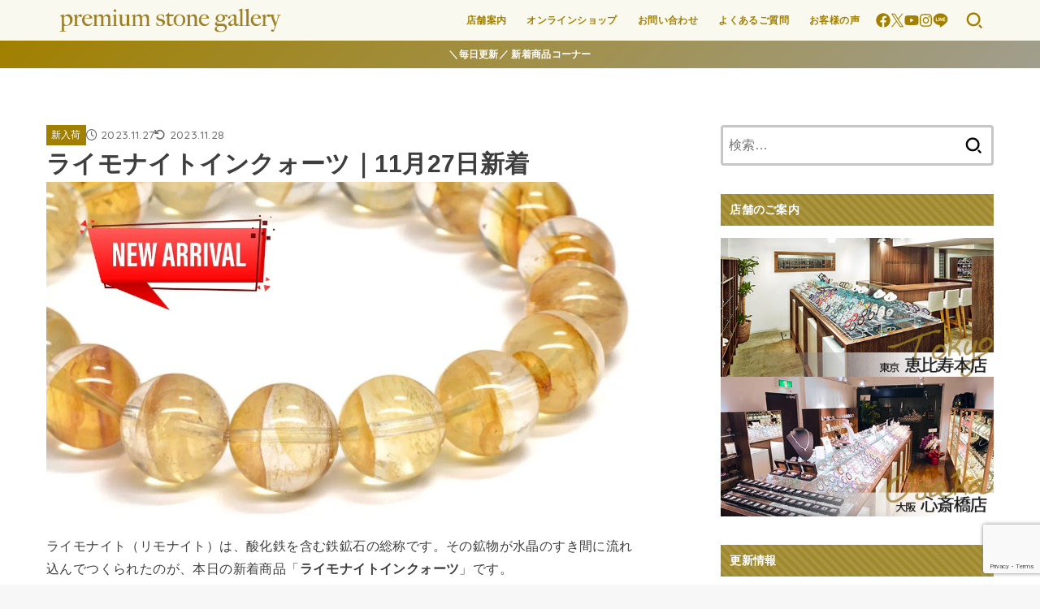

--- FILE ---
content_type: text/html; charset=UTF-8
request_url: https://blog.premiumstonegallery.com/new-arrival-2023-11-27-limonite-in-quartz/
body_size: 37985
content:
<!doctype html>
<html lang="ja">
<head>
<meta charset="utf-8">
<meta http-equiv="X-UA-Compatible" content="IE=edge">
<meta name="HandheldFriendly" content="True">
<meta name="MobileOptimized" content="320">
<meta name="viewport" content="width=device-width, initial-scale=1.0, viewport-fit=cover">
<link rel="pingback" href="https://blog.premiumstonegallery.com/xmlrpc.php">
<meta name='robots' content='index, follow, max-image-preview:large, max-snippet:-1, max-video-preview:-1' />

	<!-- This site is optimized with the Yoast SEO Premium plugin v26.7 (Yoast SEO v26.7) - https://yoast.com/wordpress/plugins/seo/ -->
	<title>ライモナイトインクォーツ｜11月27日新着 | premium stone gallery ブログ</title>
	<meta name="description" content="ライモナイト（リモナイト）は、酸化鉄を含む鉄鉱石の総称です。その鉱物が水晶のすき間に流れ込んでつくられたのが、本日の新着商品「ライモナイトインクォーツ」です。" />
	<link rel="canonical" href="https://blog.premiumstonegallery.com/new-arrival-2023-11-27-limonite-in-quartz/" />
	<meta property="og:locale" content="ja_JP" />
	<meta property="og:type" content="article" />
	<meta property="og:title" content="ライモナイトインクォーツ｜11月27日新着 | premium stone gallery ブログ" />
	<meta property="og:description" content="ライモナイト（リモナイト）は、酸化鉄を含む鉄鉱石の総称です。その鉱物が水晶のすき間に流れ込んでつくられたのが、本日の新着商品「ライモナイトインクォーツ」です。" />
	<meta property="og:url" content="https://blog.premiumstonegallery.com/new-arrival-2023-11-27-limonite-in-quartz/" />
	<meta property="og:site_name" content="premium stone gallery ブログ" />
	<meta property="article:publisher" content="https://www.facebook.com/PremiumStoneGallery" />
	<meta property="article:published_time" content="2023-11-27T03:00:12+00:00" />
	<meta property="article:modified_time" content="2023-11-28T08:48:09+00:00" />
	<meta property="og:image" content="https://blog.premiumstonegallery.com/wp-content/uploads/2023/11/blog_202301127-jpg.webp" />
	<meta property="og:image:width" content="1200" />
	<meta property="og:image:height" content="675" />
	<meta property="og:image:type" content="image/jpeg" />
	<meta name="author" content="premium stone gallery" />
	<meta name="twitter:card" content="summary_large_image" />
	<meta name="twitter:creator" content="@psg_okimoto" />
	<meta name="twitter:site" content="@premiumstone7" />
	<script type="application/ld+json" class="yoast-schema-graph">{"@context":"https://schema.org","@graph":[{"@type":"Article","@id":"https://blog.premiumstonegallery.com/new-arrival-2023-11-27-limonite-in-quartz/#article","isPartOf":{"@id":"https://blog.premiumstonegallery.com/new-arrival-2023-11-27-limonite-in-quartz/"},"author":{"name":"premium stone gallery","@id":"https://blog.premiumstonegallery.com/#/schema/person/01cd228199d1792f96f89895924c3452"},"headline":"ライモナイトインクォーツ｜11月27日新着","datePublished":"2023-11-27T03:00:12+00:00","dateModified":"2023-11-28T08:48:09+00:00","mainEntityOfPage":{"@id":"https://blog.premiumstonegallery.com/new-arrival-2023-11-27-limonite-in-quartz/"},"wordCount":10,"commentCount":0,"publisher":{"@id":"https://blog.premiumstonegallery.com/#organization"},"image":{"@id":"https://blog.premiumstonegallery.com/new-arrival-2023-11-27-limonite-in-quartz/#primaryimage"},"thumbnailUrl":"https://blog.premiumstonegallery.com/wp-content/uploads/2023/11/blog_202301127-jpg.webp","keywords":["ライモナイト","リモナイト"],"articleSection":["新入荷"],"inLanguage":"ja","potentialAction":[{"@type":"CommentAction","name":"Comment","target":["https://blog.premiumstonegallery.com/new-arrival-2023-11-27-limonite-in-quartz/#respond"]}]},{"@type":"WebPage","@id":"https://blog.premiumstonegallery.com/new-arrival-2023-11-27-limonite-in-quartz/","url":"https://blog.premiumstonegallery.com/new-arrival-2023-11-27-limonite-in-quartz/","name":"ライモナイトインクォーツ｜11月27日新着 | premium stone gallery ブログ","isPartOf":{"@id":"https://blog.premiumstonegallery.com/#website"},"primaryImageOfPage":{"@id":"https://blog.premiumstonegallery.com/new-arrival-2023-11-27-limonite-in-quartz/#primaryimage"},"image":{"@id":"https://blog.premiumstonegallery.com/new-arrival-2023-11-27-limonite-in-quartz/#primaryimage"},"thumbnailUrl":"https://blog.premiumstonegallery.com/wp-content/uploads/2023/11/blog_202301127-jpg.webp","datePublished":"2023-11-27T03:00:12+00:00","dateModified":"2023-11-28T08:48:09+00:00","description":"ライモナイト（リモナイト）は、酸化鉄を含む鉄鉱石の総称です。その鉱物が水晶のすき間に流れ込んでつくられたのが、本日の新着商品「ライモナイトインクォーツ」です。","inLanguage":"ja","potentialAction":[{"@type":"ReadAction","target":["https://blog.premiumstonegallery.com/new-arrival-2023-11-27-limonite-in-quartz/"]}]},{"@type":"ImageObject","inLanguage":"ja","@id":"https://blog.premiumstonegallery.com/new-arrival-2023-11-27-limonite-in-quartz/#primaryimage","url":"https://blog.premiumstonegallery.com/wp-content/uploads/2023/11/blog_202301127-jpg.webp","contentUrl":"https://blog.premiumstonegallery.com/wp-content/uploads/2023/11/blog_202301127-jpg.webp","width":1200,"height":675},{"@type":"WebSite","@id":"https://blog.premiumstonegallery.com/#website","url":"https://blog.premiumstonegallery.com/","name":"premium stone gallery ブログ","description":"至高の天然石をご覧ください。","publisher":{"@id":"https://blog.premiumstonegallery.com/#organization"},"potentialAction":[{"@type":"SearchAction","target":{"@type":"EntryPoint","urlTemplate":"https://blog.premiumstonegallery.com/?s={search_term_string}"},"query-input":{"@type":"PropertyValueSpecification","valueRequired":true,"valueName":"search_term_string"}}],"inLanguage":"ja"},{"@type":"Organization","@id":"https://blog.premiumstonegallery.com/#organization","name":"premium stone gallery","url":"https://blog.premiumstonegallery.com/","logo":{"@type":"ImageObject","inLanguage":"ja","@id":"https://blog.premiumstonegallery.com/#/schema/logo/image/","url":"https://blog.premiumstonegallery.com/wp-content/uploads/2023/04/cropped-cropped-cropped-logo_horizontal.png","contentUrl":"https://blog.premiumstonegallery.com/wp-content/uploads/2023/04/cropped-cropped-cropped-logo_horizontal.png","width":405,"height":51,"caption":"premium stone gallery"},"image":{"@id":"https://blog.premiumstonegallery.com/#/schema/logo/image/"},"sameAs":["https://www.facebook.com/PremiumStoneGallery","https://x.com/premiumstone7","https://www.instagram.com/premiumstonegallery/","https://twitter.com/psg_okimoto"]},{"@type":"Person","@id":"https://blog.premiumstonegallery.com/#/schema/person/01cd228199d1792f96f89895924c3452","name":"premium stone gallery","image":{"@type":"ImageObject","inLanguage":"ja","@id":"https://blog.premiumstonegallery.com/#/schema/person/image/","url":"https://secure.gravatar.com/avatar/97d29ef196ebc13912d168c40407939dd25251642c6f5ce00c99ae3e9a703cd9?s=96&d=mm&r=g","contentUrl":"https://secure.gravatar.com/avatar/97d29ef196ebc13912d168c40407939dd25251642c6f5ce00c99ae3e9a703cd9?s=96&d=mm&r=g","caption":"premium stone gallery"},"sameAs":["psg_okimoto","https://x.com/psg_okimoto","https://www.youtube.com/c/Premiumstonegallery-circle"]}]}</script>
	<!-- / Yoast SEO Premium plugin. -->


<link rel='dns-prefetch' href='//www.googletagmanager.com' />
<link rel='dns-prefetch' href='//fonts.googleapis.com' />
<link rel='dns-prefetch' href='//cdnjs.cloudflare.com' />
<link rel="alternate" type="application/rss+xml" title="premium stone gallery ブログ &raquo; フィード" href="https://blog.premiumstonegallery.com/feed/" />
<link rel="alternate" type="application/rss+xml" title="premium stone gallery ブログ &raquo; コメントフィード" href="https://blog.premiumstonegallery.com/comments/feed/" />
<link rel="alternate" type="application/rss+xml" title="premium stone gallery ブログ &raquo; ライモナイトインクォーツ｜11月27日新着 のコメントのフィード" href="https://blog.premiumstonegallery.com/new-arrival-2023-11-27-limonite-in-quartz/feed/" />
<link rel="alternate" title="oEmbed (JSON)" type="application/json+oembed" href="https://blog.premiumstonegallery.com/wp-json/oembed/1.0/embed?url=https%3A%2F%2Fblog.premiumstonegallery.com%2Fnew-arrival-2023-11-27-limonite-in-quartz%2F" />
<link rel="alternate" title="oEmbed (XML)" type="text/xml+oembed" href="https://blog.premiumstonegallery.com/wp-json/oembed/1.0/embed?url=https%3A%2F%2Fblog.premiumstonegallery.com%2Fnew-arrival-2023-11-27-limonite-in-quartz%2F&#038;format=xml" />
<style id='wp-img-auto-sizes-contain-inline-css' type='text/css'>
img:is([sizes=auto i],[sizes^="auto," i]){contain-intrinsic-size:3000px 1500px}
/*# sourceURL=wp-img-auto-sizes-contain-inline-css */
</style>
<style id='wp-emoji-styles-inline-css' type='text/css'>

	img.wp-smiley, img.emoji {
		display: inline !important;
		border: none !important;
		box-shadow: none !important;
		height: 1em !important;
		width: 1em !important;
		margin: 0 0.07em !important;
		vertical-align: -0.1em !important;
		background: none !important;
		padding: 0 !important;
	}
/*# sourceURL=wp-emoji-styles-inline-css */
</style>
<style id='wp-block-library-inline-css' type='text/css'>
:root{--wp-block-synced-color:#7a00df;--wp-block-synced-color--rgb:122,0,223;--wp-bound-block-color:var(--wp-block-synced-color);--wp-editor-canvas-background:#ddd;--wp-admin-theme-color:#007cba;--wp-admin-theme-color--rgb:0,124,186;--wp-admin-theme-color-darker-10:#006ba1;--wp-admin-theme-color-darker-10--rgb:0,107,160.5;--wp-admin-theme-color-darker-20:#005a87;--wp-admin-theme-color-darker-20--rgb:0,90,135;--wp-admin-border-width-focus:2px}@media (min-resolution:192dpi){:root{--wp-admin-border-width-focus:1.5px}}.wp-element-button{cursor:pointer}:root .has-very-light-gray-background-color{background-color:#eee}:root .has-very-dark-gray-background-color{background-color:#313131}:root .has-very-light-gray-color{color:#eee}:root .has-very-dark-gray-color{color:#313131}:root .has-vivid-green-cyan-to-vivid-cyan-blue-gradient-background{background:linear-gradient(135deg,#00d084,#0693e3)}:root .has-purple-crush-gradient-background{background:linear-gradient(135deg,#34e2e4,#4721fb 50%,#ab1dfe)}:root .has-hazy-dawn-gradient-background{background:linear-gradient(135deg,#faaca8,#dad0ec)}:root .has-subdued-olive-gradient-background{background:linear-gradient(135deg,#fafae1,#67a671)}:root .has-atomic-cream-gradient-background{background:linear-gradient(135deg,#fdd79a,#004a59)}:root .has-nightshade-gradient-background{background:linear-gradient(135deg,#330968,#31cdcf)}:root .has-midnight-gradient-background{background:linear-gradient(135deg,#020381,#2874fc)}:root{--wp--preset--font-size--normal:16px;--wp--preset--font-size--huge:42px}.has-regular-font-size{font-size:1em}.has-larger-font-size{font-size:2.625em}.has-normal-font-size{font-size:var(--wp--preset--font-size--normal)}.has-huge-font-size{font-size:var(--wp--preset--font-size--huge)}.has-text-align-center{text-align:center}.has-text-align-left{text-align:left}.has-text-align-right{text-align:right}.has-fit-text{white-space:nowrap!important}#end-resizable-editor-section{display:none}.aligncenter{clear:both}.items-justified-left{justify-content:flex-start}.items-justified-center{justify-content:center}.items-justified-right{justify-content:flex-end}.items-justified-space-between{justify-content:space-between}.screen-reader-text{border:0;clip-path:inset(50%);height:1px;margin:-1px;overflow:hidden;padding:0;position:absolute;width:1px;word-wrap:normal!important}.screen-reader-text:focus{background-color:#ddd;clip-path:none;color:#444;display:block;font-size:1em;height:auto;left:5px;line-height:normal;padding:15px 23px 14px;text-decoration:none;top:5px;width:auto;z-index:100000}html :where(.has-border-color){border-style:solid}html :where([style*=border-top-color]){border-top-style:solid}html :where([style*=border-right-color]){border-right-style:solid}html :where([style*=border-bottom-color]){border-bottom-style:solid}html :where([style*=border-left-color]){border-left-style:solid}html :where([style*=border-width]){border-style:solid}html :where([style*=border-top-width]){border-top-style:solid}html :where([style*=border-right-width]){border-right-style:solid}html :where([style*=border-bottom-width]){border-bottom-style:solid}html :where([style*=border-left-width]){border-left-style:solid}html :where(img[class*=wp-image-]){height:auto;max-width:100%}:where(figure){margin:0 0 1em}html :where(.is-position-sticky){--wp-admin--admin-bar--position-offset:var(--wp-admin--admin-bar--height,0px)}@media screen and (max-width:600px){html :where(.is-position-sticky){--wp-admin--admin-bar--position-offset:0px}}

/*# sourceURL=wp-block-library-inline-css */
</style><style id='wp-block-button-inline-css' type='text/css'>
.wp-block-button__link{align-content:center;box-sizing:border-box;cursor:pointer;display:inline-block;height:100%;text-align:center;word-break:break-word}.wp-block-button__link.aligncenter{text-align:center}.wp-block-button__link.alignright{text-align:right}:where(.wp-block-button__link){border-radius:9999px;box-shadow:none;padding:calc(.667em + 2px) calc(1.333em + 2px);text-decoration:none}.wp-block-button[style*=text-decoration] .wp-block-button__link{text-decoration:inherit}.wp-block-buttons>.wp-block-button.has-custom-width{max-width:none}.wp-block-buttons>.wp-block-button.has-custom-width .wp-block-button__link{width:100%}.wp-block-buttons>.wp-block-button.has-custom-font-size .wp-block-button__link{font-size:inherit}.wp-block-buttons>.wp-block-button.wp-block-button__width-25{width:calc(25% - var(--wp--style--block-gap, .5em)*.75)}.wp-block-buttons>.wp-block-button.wp-block-button__width-50{width:calc(50% - var(--wp--style--block-gap, .5em)*.5)}.wp-block-buttons>.wp-block-button.wp-block-button__width-75{width:calc(75% - var(--wp--style--block-gap, .5em)*.25)}.wp-block-buttons>.wp-block-button.wp-block-button__width-100{flex-basis:100%;width:100%}.wp-block-buttons.is-vertical>.wp-block-button.wp-block-button__width-25{width:25%}.wp-block-buttons.is-vertical>.wp-block-button.wp-block-button__width-50{width:50%}.wp-block-buttons.is-vertical>.wp-block-button.wp-block-button__width-75{width:75%}.wp-block-button.is-style-squared,.wp-block-button__link.wp-block-button.is-style-squared{border-radius:0}.wp-block-button.no-border-radius,.wp-block-button__link.no-border-radius{border-radius:0!important}:root :where(.wp-block-button .wp-block-button__link.is-style-outline),:root :where(.wp-block-button.is-style-outline>.wp-block-button__link){border:2px solid;padding:.667em 1.333em}:root :where(.wp-block-button .wp-block-button__link.is-style-outline:not(.has-text-color)),:root :where(.wp-block-button.is-style-outline>.wp-block-button__link:not(.has-text-color)){color:currentColor}:root :where(.wp-block-button .wp-block-button__link.is-style-outline:not(.has-background)),:root :where(.wp-block-button.is-style-outline>.wp-block-button__link:not(.has-background)){background-color:initial;background-image:none}
/*# sourceURL=https://blog.premiumstonegallery.com/wp-includes/blocks/button/style.min.css */
</style>
<style id='wp-block-gallery-inline-css' type='text/css'>
.blocks-gallery-grid:not(.has-nested-images),.wp-block-gallery:not(.has-nested-images){display:flex;flex-wrap:wrap;list-style-type:none;margin:0;padding:0}.blocks-gallery-grid:not(.has-nested-images) .blocks-gallery-image,.blocks-gallery-grid:not(.has-nested-images) .blocks-gallery-item,.wp-block-gallery:not(.has-nested-images) .blocks-gallery-image,.wp-block-gallery:not(.has-nested-images) .blocks-gallery-item{display:flex;flex-direction:column;flex-grow:1;justify-content:center;margin:0 1em 1em 0;position:relative;width:calc(50% - 1em)}.blocks-gallery-grid:not(.has-nested-images) .blocks-gallery-image:nth-of-type(2n),.blocks-gallery-grid:not(.has-nested-images) .blocks-gallery-item:nth-of-type(2n),.wp-block-gallery:not(.has-nested-images) .blocks-gallery-image:nth-of-type(2n),.wp-block-gallery:not(.has-nested-images) .blocks-gallery-item:nth-of-type(2n){margin-right:0}.blocks-gallery-grid:not(.has-nested-images) .blocks-gallery-image figure,.blocks-gallery-grid:not(.has-nested-images) .blocks-gallery-item figure,.wp-block-gallery:not(.has-nested-images) .blocks-gallery-image figure,.wp-block-gallery:not(.has-nested-images) .blocks-gallery-item figure{align-items:flex-end;display:flex;height:100%;justify-content:flex-start;margin:0}.blocks-gallery-grid:not(.has-nested-images) .blocks-gallery-image img,.blocks-gallery-grid:not(.has-nested-images) .blocks-gallery-item img,.wp-block-gallery:not(.has-nested-images) .blocks-gallery-image img,.wp-block-gallery:not(.has-nested-images) .blocks-gallery-item img{display:block;height:auto;max-width:100%;width:auto}.blocks-gallery-grid:not(.has-nested-images) .blocks-gallery-image figcaption,.blocks-gallery-grid:not(.has-nested-images) .blocks-gallery-item figcaption,.wp-block-gallery:not(.has-nested-images) .blocks-gallery-image figcaption,.wp-block-gallery:not(.has-nested-images) .blocks-gallery-item figcaption{background:linear-gradient(0deg,#000000b3,#0000004d 70%,#0000);bottom:0;box-sizing:border-box;color:#fff;font-size:.8em;margin:0;max-height:100%;overflow:auto;padding:3em .77em .7em;position:absolute;text-align:center;width:100%;z-index:2}.blocks-gallery-grid:not(.has-nested-images) .blocks-gallery-image figcaption img,.blocks-gallery-grid:not(.has-nested-images) .blocks-gallery-item figcaption img,.wp-block-gallery:not(.has-nested-images) .blocks-gallery-image figcaption img,.wp-block-gallery:not(.has-nested-images) .blocks-gallery-item figcaption img{display:inline}.blocks-gallery-grid:not(.has-nested-images) figcaption,.wp-block-gallery:not(.has-nested-images) figcaption{flex-grow:1}.blocks-gallery-grid:not(.has-nested-images).is-cropped .blocks-gallery-image a,.blocks-gallery-grid:not(.has-nested-images).is-cropped .blocks-gallery-image img,.blocks-gallery-grid:not(.has-nested-images).is-cropped .blocks-gallery-item a,.blocks-gallery-grid:not(.has-nested-images).is-cropped .blocks-gallery-item img,.wp-block-gallery:not(.has-nested-images).is-cropped .blocks-gallery-image a,.wp-block-gallery:not(.has-nested-images).is-cropped .blocks-gallery-image img,.wp-block-gallery:not(.has-nested-images).is-cropped .blocks-gallery-item a,.wp-block-gallery:not(.has-nested-images).is-cropped .blocks-gallery-item img{flex:1;height:100%;object-fit:cover;width:100%}.blocks-gallery-grid:not(.has-nested-images).columns-1 .blocks-gallery-image,.blocks-gallery-grid:not(.has-nested-images).columns-1 .blocks-gallery-item,.wp-block-gallery:not(.has-nested-images).columns-1 .blocks-gallery-image,.wp-block-gallery:not(.has-nested-images).columns-1 .blocks-gallery-item{margin-right:0;width:100%}@media (min-width:600px){.blocks-gallery-grid:not(.has-nested-images).columns-3 .blocks-gallery-image,.blocks-gallery-grid:not(.has-nested-images).columns-3 .blocks-gallery-item,.wp-block-gallery:not(.has-nested-images).columns-3 .blocks-gallery-image,.wp-block-gallery:not(.has-nested-images).columns-3 .blocks-gallery-item{margin-right:1em;width:calc(33.33333% - .66667em)}.blocks-gallery-grid:not(.has-nested-images).columns-4 .blocks-gallery-image,.blocks-gallery-grid:not(.has-nested-images).columns-4 .blocks-gallery-item,.wp-block-gallery:not(.has-nested-images).columns-4 .blocks-gallery-image,.wp-block-gallery:not(.has-nested-images).columns-4 .blocks-gallery-item{margin-right:1em;width:calc(25% - .75em)}.blocks-gallery-grid:not(.has-nested-images).columns-5 .blocks-gallery-image,.blocks-gallery-grid:not(.has-nested-images).columns-5 .blocks-gallery-item,.wp-block-gallery:not(.has-nested-images).columns-5 .blocks-gallery-image,.wp-block-gallery:not(.has-nested-images).columns-5 .blocks-gallery-item{margin-right:1em;width:calc(20% - .8em)}.blocks-gallery-grid:not(.has-nested-images).columns-6 .blocks-gallery-image,.blocks-gallery-grid:not(.has-nested-images).columns-6 .blocks-gallery-item,.wp-block-gallery:not(.has-nested-images).columns-6 .blocks-gallery-image,.wp-block-gallery:not(.has-nested-images).columns-6 .blocks-gallery-item{margin-right:1em;width:calc(16.66667% - .83333em)}.blocks-gallery-grid:not(.has-nested-images).columns-7 .blocks-gallery-image,.blocks-gallery-grid:not(.has-nested-images).columns-7 .blocks-gallery-item,.wp-block-gallery:not(.has-nested-images).columns-7 .blocks-gallery-image,.wp-block-gallery:not(.has-nested-images).columns-7 .blocks-gallery-item{margin-right:1em;width:calc(14.28571% - .85714em)}.blocks-gallery-grid:not(.has-nested-images).columns-8 .blocks-gallery-image,.blocks-gallery-grid:not(.has-nested-images).columns-8 .blocks-gallery-item,.wp-block-gallery:not(.has-nested-images).columns-8 .blocks-gallery-image,.wp-block-gallery:not(.has-nested-images).columns-8 .blocks-gallery-item{margin-right:1em;width:calc(12.5% - .875em)}.blocks-gallery-grid:not(.has-nested-images).columns-1 .blocks-gallery-image:nth-of-type(1n),.blocks-gallery-grid:not(.has-nested-images).columns-1 .blocks-gallery-item:nth-of-type(1n),.blocks-gallery-grid:not(.has-nested-images).columns-2 .blocks-gallery-image:nth-of-type(2n),.blocks-gallery-grid:not(.has-nested-images).columns-2 .blocks-gallery-item:nth-of-type(2n),.blocks-gallery-grid:not(.has-nested-images).columns-3 .blocks-gallery-image:nth-of-type(3n),.blocks-gallery-grid:not(.has-nested-images).columns-3 .blocks-gallery-item:nth-of-type(3n),.blocks-gallery-grid:not(.has-nested-images).columns-4 .blocks-gallery-image:nth-of-type(4n),.blocks-gallery-grid:not(.has-nested-images).columns-4 .blocks-gallery-item:nth-of-type(4n),.blocks-gallery-grid:not(.has-nested-images).columns-5 .blocks-gallery-image:nth-of-type(5n),.blocks-gallery-grid:not(.has-nested-images).columns-5 .blocks-gallery-item:nth-of-type(5n),.blocks-gallery-grid:not(.has-nested-images).columns-6 .blocks-gallery-image:nth-of-type(6n),.blocks-gallery-grid:not(.has-nested-images).columns-6 .blocks-gallery-item:nth-of-type(6n),.blocks-gallery-grid:not(.has-nested-images).columns-7 .blocks-gallery-image:nth-of-type(7n),.blocks-gallery-grid:not(.has-nested-images).columns-7 .blocks-gallery-item:nth-of-type(7n),.blocks-gallery-grid:not(.has-nested-images).columns-8 .blocks-gallery-image:nth-of-type(8n),.blocks-gallery-grid:not(.has-nested-images).columns-8 .blocks-gallery-item:nth-of-type(8n),.wp-block-gallery:not(.has-nested-images).columns-1 .blocks-gallery-image:nth-of-type(1n),.wp-block-gallery:not(.has-nested-images).columns-1 .blocks-gallery-item:nth-of-type(1n),.wp-block-gallery:not(.has-nested-images).columns-2 .blocks-gallery-image:nth-of-type(2n),.wp-block-gallery:not(.has-nested-images).columns-2 .blocks-gallery-item:nth-of-type(2n),.wp-block-gallery:not(.has-nested-images).columns-3 .blocks-gallery-image:nth-of-type(3n),.wp-block-gallery:not(.has-nested-images).columns-3 .blocks-gallery-item:nth-of-type(3n),.wp-block-gallery:not(.has-nested-images).columns-4 .blocks-gallery-image:nth-of-type(4n),.wp-block-gallery:not(.has-nested-images).columns-4 .blocks-gallery-item:nth-of-type(4n),.wp-block-gallery:not(.has-nested-images).columns-5 .blocks-gallery-image:nth-of-type(5n),.wp-block-gallery:not(.has-nested-images).columns-5 .blocks-gallery-item:nth-of-type(5n),.wp-block-gallery:not(.has-nested-images).columns-6 .blocks-gallery-image:nth-of-type(6n),.wp-block-gallery:not(.has-nested-images).columns-6 .blocks-gallery-item:nth-of-type(6n),.wp-block-gallery:not(.has-nested-images).columns-7 .blocks-gallery-image:nth-of-type(7n),.wp-block-gallery:not(.has-nested-images).columns-7 .blocks-gallery-item:nth-of-type(7n),.wp-block-gallery:not(.has-nested-images).columns-8 .blocks-gallery-image:nth-of-type(8n),.wp-block-gallery:not(.has-nested-images).columns-8 .blocks-gallery-item:nth-of-type(8n){margin-right:0}}.blocks-gallery-grid:not(.has-nested-images) .blocks-gallery-image:last-child,.blocks-gallery-grid:not(.has-nested-images) .blocks-gallery-item:last-child,.wp-block-gallery:not(.has-nested-images) .blocks-gallery-image:last-child,.wp-block-gallery:not(.has-nested-images) .blocks-gallery-item:last-child{margin-right:0}.blocks-gallery-grid:not(.has-nested-images).alignleft,.blocks-gallery-grid:not(.has-nested-images).alignright,.wp-block-gallery:not(.has-nested-images).alignleft,.wp-block-gallery:not(.has-nested-images).alignright{max-width:420px;width:100%}.blocks-gallery-grid:not(.has-nested-images).aligncenter .blocks-gallery-item figure,.wp-block-gallery:not(.has-nested-images).aligncenter .blocks-gallery-item figure{justify-content:center}.wp-block-gallery:not(.is-cropped) .blocks-gallery-item{align-self:flex-start}figure.wp-block-gallery.has-nested-images{align-items:normal}.wp-block-gallery.has-nested-images figure.wp-block-image:not(#individual-image){margin:0;width:calc(50% - var(--wp--style--unstable-gallery-gap, 16px)/2)}.wp-block-gallery.has-nested-images figure.wp-block-image{box-sizing:border-box;display:flex;flex-direction:column;flex-grow:1;justify-content:center;max-width:100%;position:relative}.wp-block-gallery.has-nested-images figure.wp-block-image>a,.wp-block-gallery.has-nested-images figure.wp-block-image>div{flex-direction:column;flex-grow:1;margin:0}.wp-block-gallery.has-nested-images figure.wp-block-image img{display:block;height:auto;max-width:100%!important;width:auto}.wp-block-gallery.has-nested-images figure.wp-block-image figcaption,.wp-block-gallery.has-nested-images figure.wp-block-image:has(figcaption):before{bottom:0;left:0;max-height:100%;position:absolute;right:0}.wp-block-gallery.has-nested-images figure.wp-block-image:has(figcaption):before{backdrop-filter:blur(3px);content:"";height:100%;-webkit-mask-image:linear-gradient(0deg,#000 20%,#0000);mask-image:linear-gradient(0deg,#000 20%,#0000);max-height:40%;pointer-events:none}.wp-block-gallery.has-nested-images figure.wp-block-image figcaption{box-sizing:border-box;color:#fff;font-size:13px;margin:0;overflow:auto;padding:1em;text-align:center;text-shadow:0 0 1.5px #000}.wp-block-gallery.has-nested-images figure.wp-block-image figcaption::-webkit-scrollbar{height:12px;width:12px}.wp-block-gallery.has-nested-images figure.wp-block-image figcaption::-webkit-scrollbar-track{background-color:initial}.wp-block-gallery.has-nested-images figure.wp-block-image figcaption::-webkit-scrollbar-thumb{background-clip:padding-box;background-color:initial;border:3px solid #0000;border-radius:8px}.wp-block-gallery.has-nested-images figure.wp-block-image figcaption:focus-within::-webkit-scrollbar-thumb,.wp-block-gallery.has-nested-images figure.wp-block-image figcaption:focus::-webkit-scrollbar-thumb,.wp-block-gallery.has-nested-images figure.wp-block-image figcaption:hover::-webkit-scrollbar-thumb{background-color:#fffc}.wp-block-gallery.has-nested-images figure.wp-block-image figcaption{scrollbar-color:#0000 #0000;scrollbar-gutter:stable both-edges;scrollbar-width:thin}.wp-block-gallery.has-nested-images figure.wp-block-image figcaption:focus,.wp-block-gallery.has-nested-images figure.wp-block-image figcaption:focus-within,.wp-block-gallery.has-nested-images figure.wp-block-image figcaption:hover{scrollbar-color:#fffc #0000}.wp-block-gallery.has-nested-images figure.wp-block-image figcaption{will-change:transform}@media (hover:none){.wp-block-gallery.has-nested-images figure.wp-block-image figcaption{scrollbar-color:#fffc #0000}}.wp-block-gallery.has-nested-images figure.wp-block-image figcaption{background:linear-gradient(0deg,#0006,#0000)}.wp-block-gallery.has-nested-images figure.wp-block-image figcaption img{display:inline}.wp-block-gallery.has-nested-images figure.wp-block-image figcaption a{color:inherit}.wp-block-gallery.has-nested-images figure.wp-block-image.has-custom-border img{box-sizing:border-box}.wp-block-gallery.has-nested-images figure.wp-block-image.has-custom-border>a,.wp-block-gallery.has-nested-images figure.wp-block-image.has-custom-border>div,.wp-block-gallery.has-nested-images figure.wp-block-image.is-style-rounded>a,.wp-block-gallery.has-nested-images figure.wp-block-image.is-style-rounded>div{flex:1 1 auto}.wp-block-gallery.has-nested-images figure.wp-block-image.has-custom-border figcaption,.wp-block-gallery.has-nested-images figure.wp-block-image.is-style-rounded figcaption{background:none;color:inherit;flex:initial;margin:0;padding:10px 10px 9px;position:relative;text-shadow:none}.wp-block-gallery.has-nested-images figure.wp-block-image.has-custom-border:before,.wp-block-gallery.has-nested-images figure.wp-block-image.is-style-rounded:before{content:none}.wp-block-gallery.has-nested-images figcaption{flex-basis:100%;flex-grow:1;text-align:center}.wp-block-gallery.has-nested-images:not(.is-cropped) figure.wp-block-image:not(#individual-image){margin-bottom:auto;margin-top:0}.wp-block-gallery.has-nested-images.is-cropped figure.wp-block-image:not(#individual-image){align-self:inherit}.wp-block-gallery.has-nested-images.is-cropped figure.wp-block-image:not(#individual-image)>a,.wp-block-gallery.has-nested-images.is-cropped figure.wp-block-image:not(#individual-image)>div:not(.components-drop-zone){display:flex}.wp-block-gallery.has-nested-images.is-cropped figure.wp-block-image:not(#individual-image) a,.wp-block-gallery.has-nested-images.is-cropped figure.wp-block-image:not(#individual-image) img{flex:1 0 0%;height:100%;object-fit:cover;width:100%}.wp-block-gallery.has-nested-images.columns-1 figure.wp-block-image:not(#individual-image){width:100%}@media (min-width:600px){.wp-block-gallery.has-nested-images.columns-3 figure.wp-block-image:not(#individual-image){width:calc(33.33333% - var(--wp--style--unstable-gallery-gap, 16px)*.66667)}.wp-block-gallery.has-nested-images.columns-4 figure.wp-block-image:not(#individual-image){width:calc(25% - var(--wp--style--unstable-gallery-gap, 16px)*.75)}.wp-block-gallery.has-nested-images.columns-5 figure.wp-block-image:not(#individual-image){width:calc(20% - var(--wp--style--unstable-gallery-gap, 16px)*.8)}.wp-block-gallery.has-nested-images.columns-6 figure.wp-block-image:not(#individual-image){width:calc(16.66667% - var(--wp--style--unstable-gallery-gap, 16px)*.83333)}.wp-block-gallery.has-nested-images.columns-7 figure.wp-block-image:not(#individual-image){width:calc(14.28571% - var(--wp--style--unstable-gallery-gap, 16px)*.85714)}.wp-block-gallery.has-nested-images.columns-8 figure.wp-block-image:not(#individual-image){width:calc(12.5% - var(--wp--style--unstable-gallery-gap, 16px)*.875)}.wp-block-gallery.has-nested-images.columns-default figure.wp-block-image:not(#individual-image){width:calc(33.33% - var(--wp--style--unstable-gallery-gap, 16px)*.66667)}.wp-block-gallery.has-nested-images.columns-default figure.wp-block-image:not(#individual-image):first-child:nth-last-child(2),.wp-block-gallery.has-nested-images.columns-default figure.wp-block-image:not(#individual-image):first-child:nth-last-child(2)~figure.wp-block-image:not(#individual-image){width:calc(50% - var(--wp--style--unstable-gallery-gap, 16px)*.5)}.wp-block-gallery.has-nested-images.columns-default figure.wp-block-image:not(#individual-image):first-child:last-child{width:100%}}.wp-block-gallery.has-nested-images.alignleft,.wp-block-gallery.has-nested-images.alignright{max-width:420px;width:100%}.wp-block-gallery.has-nested-images.aligncenter{justify-content:center}
/*# sourceURL=https://blog.premiumstonegallery.com/wp-includes/blocks/gallery/style.min.css */
</style>
<style id='wp-block-image-inline-css' type='text/css'>
.wp-block-image>a,.wp-block-image>figure>a{display:inline-block}.wp-block-image img{box-sizing:border-box;height:auto;max-width:100%;vertical-align:bottom}@media not (prefers-reduced-motion){.wp-block-image img.hide{visibility:hidden}.wp-block-image img.show{animation:show-content-image .4s}}.wp-block-image[style*=border-radius] img,.wp-block-image[style*=border-radius]>a{border-radius:inherit}.wp-block-image.has-custom-border img{box-sizing:border-box}.wp-block-image.aligncenter{text-align:center}.wp-block-image.alignfull>a,.wp-block-image.alignwide>a{width:100%}.wp-block-image.alignfull img,.wp-block-image.alignwide img{height:auto;width:100%}.wp-block-image .aligncenter,.wp-block-image .alignleft,.wp-block-image .alignright,.wp-block-image.aligncenter,.wp-block-image.alignleft,.wp-block-image.alignright{display:table}.wp-block-image .aligncenter>figcaption,.wp-block-image .alignleft>figcaption,.wp-block-image .alignright>figcaption,.wp-block-image.aligncenter>figcaption,.wp-block-image.alignleft>figcaption,.wp-block-image.alignright>figcaption{caption-side:bottom;display:table-caption}.wp-block-image .alignleft{float:left;margin:.5em 1em .5em 0}.wp-block-image .alignright{float:right;margin:.5em 0 .5em 1em}.wp-block-image .aligncenter{margin-left:auto;margin-right:auto}.wp-block-image :where(figcaption){margin-bottom:1em;margin-top:.5em}.wp-block-image.is-style-circle-mask img{border-radius:9999px}@supports ((-webkit-mask-image:none) or (mask-image:none)) or (-webkit-mask-image:none){.wp-block-image.is-style-circle-mask img{border-radius:0;-webkit-mask-image:url('data:image/svg+xml;utf8,<svg viewBox="0 0 100 100" xmlns="http://www.w3.org/2000/svg"><circle cx="50" cy="50" r="50"/></svg>');mask-image:url('data:image/svg+xml;utf8,<svg viewBox="0 0 100 100" xmlns="http://www.w3.org/2000/svg"><circle cx="50" cy="50" r="50"/></svg>');mask-mode:alpha;-webkit-mask-position:center;mask-position:center;-webkit-mask-repeat:no-repeat;mask-repeat:no-repeat;-webkit-mask-size:contain;mask-size:contain}}:root :where(.wp-block-image.is-style-rounded img,.wp-block-image .is-style-rounded img){border-radius:9999px}.wp-block-image figure{margin:0}.wp-lightbox-container{display:flex;flex-direction:column;position:relative}.wp-lightbox-container img{cursor:zoom-in}.wp-lightbox-container img:hover+button{opacity:1}.wp-lightbox-container button{align-items:center;backdrop-filter:blur(16px) saturate(180%);background-color:#5a5a5a40;border:none;border-radius:4px;cursor:zoom-in;display:flex;height:20px;justify-content:center;opacity:0;padding:0;position:absolute;right:16px;text-align:center;top:16px;width:20px;z-index:100}@media not (prefers-reduced-motion){.wp-lightbox-container button{transition:opacity .2s ease}}.wp-lightbox-container button:focus-visible{outline:3px auto #5a5a5a40;outline:3px auto -webkit-focus-ring-color;outline-offset:3px}.wp-lightbox-container button:hover{cursor:pointer;opacity:1}.wp-lightbox-container button:focus{opacity:1}.wp-lightbox-container button:focus,.wp-lightbox-container button:hover,.wp-lightbox-container button:not(:hover):not(:active):not(.has-background){background-color:#5a5a5a40;border:none}.wp-lightbox-overlay{box-sizing:border-box;cursor:zoom-out;height:100vh;left:0;overflow:hidden;position:fixed;top:0;visibility:hidden;width:100%;z-index:100000}.wp-lightbox-overlay .close-button{align-items:center;cursor:pointer;display:flex;justify-content:center;min-height:40px;min-width:40px;padding:0;position:absolute;right:calc(env(safe-area-inset-right) + 16px);top:calc(env(safe-area-inset-top) + 16px);z-index:5000000}.wp-lightbox-overlay .close-button:focus,.wp-lightbox-overlay .close-button:hover,.wp-lightbox-overlay .close-button:not(:hover):not(:active):not(.has-background){background:none;border:none}.wp-lightbox-overlay .lightbox-image-container{height:var(--wp--lightbox-container-height);left:50%;overflow:hidden;position:absolute;top:50%;transform:translate(-50%,-50%);transform-origin:top left;width:var(--wp--lightbox-container-width);z-index:9999999999}.wp-lightbox-overlay .wp-block-image{align-items:center;box-sizing:border-box;display:flex;height:100%;justify-content:center;margin:0;position:relative;transform-origin:0 0;width:100%;z-index:3000000}.wp-lightbox-overlay .wp-block-image img{height:var(--wp--lightbox-image-height);min-height:var(--wp--lightbox-image-height);min-width:var(--wp--lightbox-image-width);width:var(--wp--lightbox-image-width)}.wp-lightbox-overlay .wp-block-image figcaption{display:none}.wp-lightbox-overlay button{background:none;border:none}.wp-lightbox-overlay .scrim{background-color:#fff;height:100%;opacity:.9;position:absolute;width:100%;z-index:2000000}.wp-lightbox-overlay.active{visibility:visible}@media not (prefers-reduced-motion){.wp-lightbox-overlay.active{animation:turn-on-visibility .25s both}.wp-lightbox-overlay.active img{animation:turn-on-visibility .35s both}.wp-lightbox-overlay.show-closing-animation:not(.active){animation:turn-off-visibility .35s both}.wp-lightbox-overlay.show-closing-animation:not(.active) img{animation:turn-off-visibility .25s both}.wp-lightbox-overlay.zoom.active{animation:none;opacity:1;visibility:visible}.wp-lightbox-overlay.zoom.active .lightbox-image-container{animation:lightbox-zoom-in .4s}.wp-lightbox-overlay.zoom.active .lightbox-image-container img{animation:none}.wp-lightbox-overlay.zoom.active .scrim{animation:turn-on-visibility .4s forwards}.wp-lightbox-overlay.zoom.show-closing-animation:not(.active){animation:none}.wp-lightbox-overlay.zoom.show-closing-animation:not(.active) .lightbox-image-container{animation:lightbox-zoom-out .4s}.wp-lightbox-overlay.zoom.show-closing-animation:not(.active) .lightbox-image-container img{animation:none}.wp-lightbox-overlay.zoom.show-closing-animation:not(.active) .scrim{animation:turn-off-visibility .4s forwards}}@keyframes show-content-image{0%{visibility:hidden}99%{visibility:hidden}to{visibility:visible}}@keyframes turn-on-visibility{0%{opacity:0}to{opacity:1}}@keyframes turn-off-visibility{0%{opacity:1;visibility:visible}99%{opacity:0;visibility:visible}to{opacity:0;visibility:hidden}}@keyframes lightbox-zoom-in{0%{transform:translate(calc((-100vw + var(--wp--lightbox-scrollbar-width))/2 + var(--wp--lightbox-initial-left-position)),calc(-50vh + var(--wp--lightbox-initial-top-position))) scale(var(--wp--lightbox-scale))}to{transform:translate(-50%,-50%) scale(1)}}@keyframes lightbox-zoom-out{0%{transform:translate(-50%,-50%) scale(1);visibility:visible}99%{visibility:visible}to{transform:translate(calc((-100vw + var(--wp--lightbox-scrollbar-width))/2 + var(--wp--lightbox-initial-left-position)),calc(-50vh + var(--wp--lightbox-initial-top-position))) scale(var(--wp--lightbox-scale));visibility:hidden}}
/*# sourceURL=https://blog.premiumstonegallery.com/wp-includes/blocks/image/style.min.css */
</style>
<style id='wp-block-buttons-inline-css' type='text/css'>
.wp-block-buttons{box-sizing:border-box}.wp-block-buttons.is-vertical{flex-direction:column}.wp-block-buttons.is-vertical>.wp-block-button:last-child{margin-bottom:0}.wp-block-buttons>.wp-block-button{display:inline-block;margin:0}.wp-block-buttons.is-content-justification-left{justify-content:flex-start}.wp-block-buttons.is-content-justification-left.is-vertical{align-items:flex-start}.wp-block-buttons.is-content-justification-center{justify-content:center}.wp-block-buttons.is-content-justification-center.is-vertical{align-items:center}.wp-block-buttons.is-content-justification-right{justify-content:flex-end}.wp-block-buttons.is-content-justification-right.is-vertical{align-items:flex-end}.wp-block-buttons.is-content-justification-space-between{justify-content:space-between}.wp-block-buttons.aligncenter{text-align:center}.wp-block-buttons:not(.is-content-justification-space-between,.is-content-justification-right,.is-content-justification-left,.is-content-justification-center) .wp-block-button.aligncenter{margin-left:auto;margin-right:auto;width:100%}.wp-block-buttons[style*=text-decoration] .wp-block-button,.wp-block-buttons[style*=text-decoration] .wp-block-button__link{text-decoration:inherit}.wp-block-buttons.has-custom-font-size .wp-block-button__link{font-size:inherit}.wp-block-buttons .wp-block-button__link{width:100%}.wp-block-button.aligncenter{text-align:center}
/*# sourceURL=https://blog.premiumstonegallery.com/wp-includes/blocks/buttons/style.min.css */
</style>
<style id='wp-block-embed-inline-css' type='text/css'>
.wp-block-embed.alignleft,.wp-block-embed.alignright,.wp-block[data-align=left]>[data-type="core/embed"],.wp-block[data-align=right]>[data-type="core/embed"]{max-width:360px;width:100%}.wp-block-embed.alignleft .wp-block-embed__wrapper,.wp-block-embed.alignright .wp-block-embed__wrapper,.wp-block[data-align=left]>[data-type="core/embed"] .wp-block-embed__wrapper,.wp-block[data-align=right]>[data-type="core/embed"] .wp-block-embed__wrapper{min-width:280px}.wp-block-cover .wp-block-embed{min-height:240px;min-width:320px}.wp-block-embed{overflow-wrap:break-word}.wp-block-embed :where(figcaption){margin-bottom:1em;margin-top:.5em}.wp-block-embed iframe{max-width:100%}.wp-block-embed__wrapper{position:relative}.wp-embed-responsive .wp-has-aspect-ratio .wp-block-embed__wrapper:before{content:"";display:block;padding-top:50%}.wp-embed-responsive .wp-has-aspect-ratio iframe{bottom:0;height:100%;left:0;position:absolute;right:0;top:0;width:100%}.wp-embed-responsive .wp-embed-aspect-21-9 .wp-block-embed__wrapper:before{padding-top:42.85%}.wp-embed-responsive .wp-embed-aspect-18-9 .wp-block-embed__wrapper:before{padding-top:50%}.wp-embed-responsive .wp-embed-aspect-16-9 .wp-block-embed__wrapper:before{padding-top:56.25%}.wp-embed-responsive .wp-embed-aspect-4-3 .wp-block-embed__wrapper:before{padding-top:75%}.wp-embed-responsive .wp-embed-aspect-1-1 .wp-block-embed__wrapper:before{padding-top:100%}.wp-embed-responsive .wp-embed-aspect-9-16 .wp-block-embed__wrapper:before{padding-top:177.77%}.wp-embed-responsive .wp-embed-aspect-1-2 .wp-block-embed__wrapper:before{padding-top:200%}
/*# sourceURL=https://blog.premiumstonegallery.com/wp-includes/blocks/embed/style.min.css */
</style>
<style id='wp-block-paragraph-inline-css' type='text/css'>
.is-small-text{font-size:.875em}.is-regular-text{font-size:1em}.is-large-text{font-size:2.25em}.is-larger-text{font-size:3em}.has-drop-cap:not(:focus):first-letter{float:left;font-size:8.4em;font-style:normal;font-weight:100;line-height:.68;margin:.05em .1em 0 0;text-transform:uppercase}body.rtl .has-drop-cap:not(:focus):first-letter{float:none;margin-left:.1em}p.has-drop-cap.has-background{overflow:hidden}:root :where(p.has-background){padding:1.25em 2.375em}:where(p.has-text-color:not(.has-link-color)) a{color:inherit}p.has-text-align-left[style*="writing-mode:vertical-lr"],p.has-text-align-right[style*="writing-mode:vertical-rl"]{rotate:180deg}
/*# sourceURL=https://blog.premiumstonegallery.com/wp-includes/blocks/paragraph/style.min.css */
</style>
<style id='global-styles-inline-css' type='text/css'>
:root{--wp--preset--aspect-ratio--square: 1;--wp--preset--aspect-ratio--4-3: 4/3;--wp--preset--aspect-ratio--3-4: 3/4;--wp--preset--aspect-ratio--3-2: 3/2;--wp--preset--aspect-ratio--2-3: 2/3;--wp--preset--aspect-ratio--16-9: 16/9;--wp--preset--aspect-ratio--9-16: 9/16;--wp--preset--color--black: #000;--wp--preset--color--cyan-bluish-gray: #abb8c3;--wp--preset--color--white: #fff;--wp--preset--color--pale-pink: #f78da7;--wp--preset--color--vivid-red: #cf2e2e;--wp--preset--color--luminous-vivid-orange: #ff6900;--wp--preset--color--luminous-vivid-amber: #fcb900;--wp--preset--color--light-green-cyan: #7bdcb5;--wp--preset--color--vivid-green-cyan: #00d084;--wp--preset--color--pale-cyan-blue: #8ed1fc;--wp--preset--color--vivid-cyan-blue: #0693e3;--wp--preset--color--vivid-purple: #9b51e0;--wp--preset--color--stk-palette-one: var(--stk-palette-color1);--wp--preset--color--stk-palette-two: var(--stk-palette-color2);--wp--preset--color--stk-palette-three: var(--stk-palette-color3);--wp--preset--color--stk-palette-four: var(--stk-palette-color4);--wp--preset--color--stk-palette-five: var(--stk-palette-color5);--wp--preset--color--stk-palette-six: var(--stk-palette-color6);--wp--preset--color--stk-palette-seven: var(--stk-palette-color7);--wp--preset--color--stk-palette-eight: var(--stk-palette-color8);--wp--preset--color--stk-palette-nine: var(--stk-palette-color9);--wp--preset--color--stk-palette-ten: var(--stk-palette-color10);--wp--preset--color--mainttlbg: var(--main-ttl-bg);--wp--preset--color--mainttltext: var(--main-ttl-color);--wp--preset--color--stkeditorcolor-one: var(--stk-editor-color1);--wp--preset--color--stkeditorcolor-two: var(--stk-editor-color2);--wp--preset--color--stkeditorcolor-three: var(--stk-editor-color3);--wp--preset--gradient--vivid-cyan-blue-to-vivid-purple: linear-gradient(135deg,rgb(6,147,227) 0%,rgb(155,81,224) 100%);--wp--preset--gradient--light-green-cyan-to-vivid-green-cyan: linear-gradient(135deg,rgb(122,220,180) 0%,rgb(0,208,130) 100%);--wp--preset--gradient--luminous-vivid-amber-to-luminous-vivid-orange: linear-gradient(135deg,rgb(252,185,0) 0%,rgb(255,105,0) 100%);--wp--preset--gradient--luminous-vivid-orange-to-vivid-red: linear-gradient(135deg,rgb(255,105,0) 0%,rgb(207,46,46) 100%);--wp--preset--gradient--very-light-gray-to-cyan-bluish-gray: linear-gradient(135deg,rgb(238,238,238) 0%,rgb(169,184,195) 100%);--wp--preset--gradient--cool-to-warm-spectrum: linear-gradient(135deg,rgb(74,234,220) 0%,rgb(151,120,209) 20%,rgb(207,42,186) 40%,rgb(238,44,130) 60%,rgb(251,105,98) 80%,rgb(254,248,76) 100%);--wp--preset--gradient--blush-light-purple: linear-gradient(135deg,rgb(255,206,236) 0%,rgb(152,150,240) 100%);--wp--preset--gradient--blush-bordeaux: linear-gradient(135deg,rgb(254,205,165) 0%,rgb(254,45,45) 50%,rgb(107,0,62) 100%);--wp--preset--gradient--luminous-dusk: linear-gradient(135deg,rgb(255,203,112) 0%,rgb(199,81,192) 50%,rgb(65,88,208) 100%);--wp--preset--gradient--pale-ocean: linear-gradient(135deg,rgb(255,245,203) 0%,rgb(182,227,212) 50%,rgb(51,167,181) 100%);--wp--preset--gradient--electric-grass: linear-gradient(135deg,rgb(202,248,128) 0%,rgb(113,206,126) 100%);--wp--preset--gradient--midnight: linear-gradient(135deg,rgb(2,3,129) 0%,rgb(40,116,252) 100%);--wp--preset--font-size--small: 13px;--wp--preset--font-size--medium: 20px;--wp--preset--font-size--large: 36px;--wp--preset--font-size--x-large: 42px;--wp--preset--spacing--20: 0.44rem;--wp--preset--spacing--30: 0.67rem;--wp--preset--spacing--40: 1rem;--wp--preset--spacing--50: 1.5rem;--wp--preset--spacing--60: 2.25rem;--wp--preset--spacing--70: 3.38rem;--wp--preset--spacing--80: 5.06rem;--wp--preset--shadow--natural: 6px 6px 9px rgba(0, 0, 0, 0.2);--wp--preset--shadow--deep: 12px 12px 50px rgba(0, 0, 0, 0.4);--wp--preset--shadow--sharp: 6px 6px 0px rgba(0, 0, 0, 0.2);--wp--preset--shadow--outlined: 6px 6px 0px -3px rgb(255, 255, 255), 6px 6px rgb(0, 0, 0);--wp--preset--shadow--crisp: 6px 6px 0px rgb(0, 0, 0);}:where(.is-layout-flex){gap: 0.5em;}:where(.is-layout-grid){gap: 0.5em;}body .is-layout-flex{display: flex;}.is-layout-flex{flex-wrap: wrap;align-items: center;}.is-layout-flex > :is(*, div){margin: 0;}body .is-layout-grid{display: grid;}.is-layout-grid > :is(*, div){margin: 0;}:where(.wp-block-columns.is-layout-flex){gap: 2em;}:where(.wp-block-columns.is-layout-grid){gap: 2em;}:where(.wp-block-post-template.is-layout-flex){gap: 1.25em;}:where(.wp-block-post-template.is-layout-grid){gap: 1.25em;}.has-black-color{color: var(--wp--preset--color--black) !important;}.has-cyan-bluish-gray-color{color: var(--wp--preset--color--cyan-bluish-gray) !important;}.has-white-color{color: var(--wp--preset--color--white) !important;}.has-pale-pink-color{color: var(--wp--preset--color--pale-pink) !important;}.has-vivid-red-color{color: var(--wp--preset--color--vivid-red) !important;}.has-luminous-vivid-orange-color{color: var(--wp--preset--color--luminous-vivid-orange) !important;}.has-luminous-vivid-amber-color{color: var(--wp--preset--color--luminous-vivid-amber) !important;}.has-light-green-cyan-color{color: var(--wp--preset--color--light-green-cyan) !important;}.has-vivid-green-cyan-color{color: var(--wp--preset--color--vivid-green-cyan) !important;}.has-pale-cyan-blue-color{color: var(--wp--preset--color--pale-cyan-blue) !important;}.has-vivid-cyan-blue-color{color: var(--wp--preset--color--vivid-cyan-blue) !important;}.has-vivid-purple-color{color: var(--wp--preset--color--vivid-purple) !important;}.has-black-background-color{background-color: var(--wp--preset--color--black) !important;}.has-cyan-bluish-gray-background-color{background-color: var(--wp--preset--color--cyan-bluish-gray) !important;}.has-white-background-color{background-color: var(--wp--preset--color--white) !important;}.has-pale-pink-background-color{background-color: var(--wp--preset--color--pale-pink) !important;}.has-vivid-red-background-color{background-color: var(--wp--preset--color--vivid-red) !important;}.has-luminous-vivid-orange-background-color{background-color: var(--wp--preset--color--luminous-vivid-orange) !important;}.has-luminous-vivid-amber-background-color{background-color: var(--wp--preset--color--luminous-vivid-amber) !important;}.has-light-green-cyan-background-color{background-color: var(--wp--preset--color--light-green-cyan) !important;}.has-vivid-green-cyan-background-color{background-color: var(--wp--preset--color--vivid-green-cyan) !important;}.has-pale-cyan-blue-background-color{background-color: var(--wp--preset--color--pale-cyan-blue) !important;}.has-vivid-cyan-blue-background-color{background-color: var(--wp--preset--color--vivid-cyan-blue) !important;}.has-vivid-purple-background-color{background-color: var(--wp--preset--color--vivid-purple) !important;}.has-black-border-color{border-color: var(--wp--preset--color--black) !important;}.has-cyan-bluish-gray-border-color{border-color: var(--wp--preset--color--cyan-bluish-gray) !important;}.has-white-border-color{border-color: var(--wp--preset--color--white) !important;}.has-pale-pink-border-color{border-color: var(--wp--preset--color--pale-pink) !important;}.has-vivid-red-border-color{border-color: var(--wp--preset--color--vivid-red) !important;}.has-luminous-vivid-orange-border-color{border-color: var(--wp--preset--color--luminous-vivid-orange) !important;}.has-luminous-vivid-amber-border-color{border-color: var(--wp--preset--color--luminous-vivid-amber) !important;}.has-light-green-cyan-border-color{border-color: var(--wp--preset--color--light-green-cyan) !important;}.has-vivid-green-cyan-border-color{border-color: var(--wp--preset--color--vivid-green-cyan) !important;}.has-pale-cyan-blue-border-color{border-color: var(--wp--preset--color--pale-cyan-blue) !important;}.has-vivid-cyan-blue-border-color{border-color: var(--wp--preset--color--vivid-cyan-blue) !important;}.has-vivid-purple-border-color{border-color: var(--wp--preset--color--vivid-purple) !important;}.has-vivid-cyan-blue-to-vivid-purple-gradient-background{background: var(--wp--preset--gradient--vivid-cyan-blue-to-vivid-purple) !important;}.has-light-green-cyan-to-vivid-green-cyan-gradient-background{background: var(--wp--preset--gradient--light-green-cyan-to-vivid-green-cyan) !important;}.has-luminous-vivid-amber-to-luminous-vivid-orange-gradient-background{background: var(--wp--preset--gradient--luminous-vivid-amber-to-luminous-vivid-orange) !important;}.has-luminous-vivid-orange-to-vivid-red-gradient-background{background: var(--wp--preset--gradient--luminous-vivid-orange-to-vivid-red) !important;}.has-very-light-gray-to-cyan-bluish-gray-gradient-background{background: var(--wp--preset--gradient--very-light-gray-to-cyan-bluish-gray) !important;}.has-cool-to-warm-spectrum-gradient-background{background: var(--wp--preset--gradient--cool-to-warm-spectrum) !important;}.has-blush-light-purple-gradient-background{background: var(--wp--preset--gradient--blush-light-purple) !important;}.has-blush-bordeaux-gradient-background{background: var(--wp--preset--gradient--blush-bordeaux) !important;}.has-luminous-dusk-gradient-background{background: var(--wp--preset--gradient--luminous-dusk) !important;}.has-pale-ocean-gradient-background{background: var(--wp--preset--gradient--pale-ocean) !important;}.has-electric-grass-gradient-background{background: var(--wp--preset--gradient--electric-grass) !important;}.has-midnight-gradient-background{background: var(--wp--preset--gradient--midnight) !important;}.has-small-font-size{font-size: var(--wp--preset--font-size--small) !important;}.has-medium-font-size{font-size: var(--wp--preset--font-size--medium) !important;}.has-large-font-size{font-size: var(--wp--preset--font-size--large) !important;}.has-x-large-font-size{font-size: var(--wp--preset--font-size--x-large) !important;}
/*# sourceURL=global-styles-inline-css */
</style>
<style id='core-block-supports-inline-css' type='text/css'>
.wp-block-gallery.wp-block-gallery-1{--wp--style--unstable-gallery-gap:var( --wp--style--gallery-gap-default, var( --gallery-block--gutter-size, var( --wp--style--block-gap, 0.5em ) ) );gap:var( --wp--style--gallery-gap-default, var( --gallery-block--gutter-size, var( --wp--style--block-gap, 0.5em ) ) );}.wp-block-gallery.wp-block-gallery-2{--wp--style--unstable-gallery-gap:var( --wp--style--gallery-gap-default, var( --gallery-block--gutter-size, var( --wp--style--block-gap, 0.5em ) ) );gap:var( --wp--style--gallery-gap-default, var( --gallery-block--gutter-size, var( --wp--style--block-gap, 0.5em ) ) );}.wp-container-core-buttons-is-layout-c83fbfdc{justify-content:center;}
/*# sourceURL=core-block-supports-inline-css */
</style>

<style id='classic-theme-styles-inline-css' type='text/css'>
/*! This file is auto-generated */
.wp-block-button__link{color:#fff;background-color:#32373c;border-radius:9999px;box-shadow:none;text-decoration:none;padding:calc(.667em + 2px) calc(1.333em + 2px);font-size:1.125em}.wp-block-file__button{background:#32373c;color:#fff;text-decoration:none}
/*# sourceURL=/wp-includes/css/classic-themes.min.css */
</style>
<link rel='stylesheet' id='contact-form-7-css' href='https://blog.premiumstonegallery.com/wp-content/plugins/contact-form-7/includes/css/styles.css?ver=6.1.4' type='text/css' media='all' />
<link rel='stylesheet' id='stk_style-css' href='https://blog.premiumstonegallery.com/wp-content/themes/jstork19/style.min.css?ver=5.17.1' type='text/css' media='all' />
<style id='stk_style-inline-css' type='text/css'>
:root{--stk-base-font-family:"Helvetica Neue","Helvetica","Hiragino Sans","Hiragino Kaku Gothic ProN","Meiryo",sans-serif;--stk-base-font-size-pc:16px;--stk-base-font-size-sp:16px;--stk-font-weight:400;--stk-font-feature-settings:normal;--stk-font-awesome-free:"Font Awesome 6 Free";--stk-font-awesome-brand:"Font Awesome 6 Brands";--wp--preset--font-size--medium:clamp(1.2em,2.5vw,20px);--wp--preset--font-size--large:clamp(1.5em,4.5vw,36px);--wp--preset--font-size--x-large:clamp(1.9em,5.25vw,42px);--wp--style--gallery-gap-default:.5em;--stk-flex-style:flex-start;--stk-wrap-width:1166px;--stk-wide-width:980px;--stk-main-width:728px;--stk-side-margin:32px;--stk-post-thumb-ratio:16/9;--stk-post-title-font_size:clamp(1.4em,4vw,1.9em);--stk-h1-font_size:clamp(1.4em,4vw,1.9em);--stk-h2-font_size:clamp(1.2em,2.6vw,1.3em);--stk-h2-normal-font_size:125%;--stk-h3-font_size:clamp(1.1em,2.3vw,1.15em);--stk-h4-font_size:105%;--stk-h5-font_size:100%;--stk-line_height:1.8;--stk-heading-line_height:1.5;--stk-heading-margin_top:2em;--stk-heading-margin_bottom:1em;--stk-margin:1.6em;--stk-h2-margin-rl:-2vw;--stk-el-margin-rl:-4vw;--stk-list-icon-size:1.8em;--stk-list-item-margin:.7em;--stk-list-margin:1em;--stk-h2-border_radius:3px;--stk-h2-border_width:4px;--stk-h3-border_width:4px;--stk-h4-border_width:4px;--stk-wttl-border_radius:0;--stk-wttl-border_width:2px;--stk-supplement-border_radius:4px;--stk-supplement-border_width:2px;--stk-supplement-sat:82%;--stk-supplement-lig:86%;--stk-box-border_radius:4px;--stk-box-border_width:2px;--stk-btn-border_radius:3px;--stk-btn-border_width:2px;--stk-post-radius:0;--stk-postlist-radius:0;--stk-cardlist-radius:0;--stk-shadow-s:1px 2px 10px rgba(0,0,0,.2);--stk-shadow-l:5px 10px 20px rgba(0,0,0,.2);--main-text-color:#3e3e3e;--main-link-color:#a18000;--main-link-color-hover:#E69B9B;--main-ttl-bg:#a0892c;--main-ttl-bg-rgba:rgba(160,137,44,.1);--main-ttl-color:#fff;--header-bg:#f9f9ef;--header-bg-overlay:#0ea3c9;--header-logo-color:#ee2;--header-text-color:#a18000;--inner-content-bg:#fff;--label-bg:#a18000;--label-text-color:#fff;--slider-text-color:#444;--side-text-color:#3e3e3e;--footer-bg:#666;--footer-text-color:#CACACA;--footer-link-color:#f7f7f7;--new-mark-bg:#ff6347;--oc-box-blue:#19b4ce;--oc-box-blue-inner:#d4f3ff;--oc-box-red:#ee5656;--oc-box-red-inner:#feeeed;--oc-box-yellow:#f7cf2e;--oc-box-yellow-inner:#fffae2;--oc-box-green:#39cd75;--oc-box-green-inner:#e8fbf0;--oc-box-pink:#f7b2b2;--oc-box-pink-inner:#fee;--oc-box-gray:#9c9c9c;--oc-box-gray-inner:#f5f5f5;--oc-box-black:#313131;--oc-box-black-inner:#404040;--oc-btn-rich_yellow:#f7cf2e;--oc-btn-rich_yellow-sdw:rgba(222,182,21,1);--oc-btn-rich_pink:#ee5656;--oc-btn-rich_pink-sdw:rgba(213,61,61,1);--oc-btn-rich_orange:#ef9b2f;--oc-btn-rich_orange-sdw:rgba(214,130,22,1);--oc-btn-rich_green:#39cd75;--oc-btn-rich_green-sdw:rgba(32,180,92,1);--oc-btn-rich_blue:#19b4ce;--oc-btn-rich_blue-sdw:rgba(0,155,181,1);--oc-base-border-color:rgba(125,125,125,.3);--oc-has-background-basic-padding:1.1em;--stk-maker-yellow:#ff6;--stk-maker-pink:#ffd5d5;--stk-maker-blue:#b5dfff;--stk-maker-green:#cff7c7;--stk-caption-font-size:11px;--stk-palette-color1:#abb8c3;--stk-palette-color2:#f78da7;--stk-palette-color3:#cf2e2e;--stk-palette-color4:#ff6900;--stk-palette-color5:#fcb900;--stk-palette-color6:#7bdcb5;--stk-palette-color7:#00d084;--stk-palette-color8:#8ed1fc;--stk-palette-color9:#0693e3;--stk-palette-color10:#9b51e0;--stk-editor-color1:#1bb4d3;--stk-editor-color2:#f55e5e;--stk-editor-color3:#ee2;--stk-editor-color1-rgba:rgba(27,180,211,.1);--stk-editor-color2-rgba:rgba(245,94,94,.1);--stk-editor-color3-rgba:rgba(238,238,34,.1)}
.content_flat .stk_header,.content_flat #inner-content,.content_flat #footer,.content_flat #breadcrumb,.content_flat #viral-header{box-shadow:none!important}@media only screen and (min-width:981px){.content_flat #container{background-color:var(--inner-content-bg)}.content_flat #inner-content.wrap,.content_flat #inner-footer.wrap{max-width:calc(70px + var(--stk-wrap-width));margin-top:0;margin-bottom:0}}@media only screen and (min-width:1167px){#sidebar1{min-width:336px}}
.fb-likebtn .like_text::after{content:"この記事が気に入ったらフォローしよう！"}#related-box .h_ttl::after{content:"こちらの記事も人気です"}.stk_authorbox>.h_ttl:not(.subtext__none)::after{content:"この記事を書いた人"}#author-newpost .h_ttl::after{content:"このライターの最新記事"}
.header-info{color:#fff;background:#a18000;background:linear-gradient(135deg,#a18000,#a09e8e)}
/*# sourceURL=stk_style-inline-css */
</style>
<link rel='stylesheet' id='stk_child-style-css' href='https://blog.premiumstonegallery.com/wp-content/themes/jstork19_custom/style.css' type='text/css' media='all' />
<link rel='stylesheet' id='gf_font-css' href='https://fonts.googleapis.com/css2?family=Quicksand:wght@500;700&#038;display=swap' type='text/css' media='all' />
<style id='gf_font-inline-css' type='text/css'>
.gf {font-family: "Quicksand", "游ゴシック", "Yu Gothic", "游ゴシック体", "YuGothic", "Hiragino Kaku Gothic ProN", Meiryo, sans-serif;}
/*# sourceURL=gf_font-inline-css */
</style>
<link rel='stylesheet' id='fontawesome-css' href='https://cdnjs.cloudflare.com/ajax/libs/font-awesome/6.7.2/css/all.min.css' type='text/css' media='all' />
<script type="text/javascript" src="https://blog.premiumstonegallery.com/wp-includes/js/jquery/jquery.min.js?ver=3.7.1" id="jquery-core-js"></script>
<script type="text/javascript" defer charset='UTF-8' src="https://blog.premiumstonegallery.com/wp-includes/js/jquery/jquery-migrate.min.js?ver=3.4.1" id="jquery-migrate-js"></script>
<script type="text/javascript" id="jquery-js-after">
/* <![CDATA[ */
jQuery(function($){$(".widget_categories li, .widget_nav_menu li").has("ul").toggleClass("accordionMenu");$(".widget ul.children , .widget ul.sub-menu").after("<span class='accordionBtn'></span>");$(".widget ul.children , .widget ul.sub-menu").hide();$("ul .accordionBtn").on("click",function(){$(this).prev("ul").slideToggle();$(this).toggleClass("active")})});
//# sourceURL=jquery-js-after
/* ]]> */
</script>

<!-- Site Kit によって追加された Google タグ（gtag.js）スニペット -->
<!-- Google アナリティクス スニペット (Site Kit が追加) -->
<script type="text/javascript" src="https://www.googletagmanager.com/gtag/js?id=GT-MBNV3GD" id="google_gtagjs-js" async></script>
<script type="text/javascript" id="google_gtagjs-js-after">
/* <![CDATA[ */
window.dataLayer = window.dataLayer || [];function gtag(){dataLayer.push(arguments);}
gtag("set","linker",{"domains":["blog.premiumstonegallery.com"]});
gtag("js", new Date());
gtag("set", "developer_id.dZTNiMT", true);
gtag("config", "GT-MBNV3GD", {"googlesitekit_post_author":"premium stone gallery","googlesitekit_post_date":"20231127"});
//# sourceURL=google_gtagjs-js-after
/* ]]> */
</script>
<link rel="https://api.w.org/" href="https://blog.premiumstonegallery.com/wp-json/" /><link rel="alternate" title="JSON" type="application/json" href="https://blog.premiumstonegallery.com/wp-json/wp/v2/posts/28927" /><link rel="EditURI" type="application/rsd+xml" title="RSD" href="https://blog.premiumstonegallery.com/xmlrpc.php?rsd" />

<link rel='shortlink' href='https://blog.premiumstonegallery.com/?p=28927' />
<meta name="generator" content="Site Kit by Google 1.170.0" /><meta name="google-site-verification" content="nY9jJJ9dBfWn-TWNsqYR3HG6VHSiwgOSDkG--sC_JJc" /><meta name="thumbnail" content="https://blog.premiumstonegallery.com/wp-content/uploads/2023/11/blog_202301127-jpg.webp" />
<link rel="icon" href="https://blog.premiumstonegallery.com/wp-content/uploads/2018/10/cropped-IMG_7278-32x32.jpg" sizes="32x32" />
<link rel="icon" href="https://blog.premiumstonegallery.com/wp-content/uploads/2018/10/cropped-IMG_7278-192x192.jpg" sizes="192x192" />
<link rel="apple-touch-icon" href="https://blog.premiumstonegallery.com/wp-content/uploads/2018/10/cropped-IMG_7278-180x180.jpg" />
<meta name="msapplication-TileImage" content="https://blog.premiumstonegallery.com/wp-content/uploads/2018/10/cropped-IMG_7278-270x270.jpg" />
		<style type="text/css" id="wp-custom-css">
			/*
 * .grecaptcha-badge { visibility: hidden; }
 */		</style>
		</head>
<body class="wp-singular post-template-default single single-post postid-28927 single-format-standard wp-custom-logo wp-embed-responsive wp-theme-jstork19 wp-child-theme-jstork19_custom h_marker w_stripe content_flat gf_Quicksand h_layout_pc_left_full h_layout_sp_left">
<svg aria-hidden="true" xmlns="http://www.w3.org/2000/svg" width="0" height="0" focusable="false" role="none" style="visibility: hidden; position: absolute; left: -9999px; overflow: hidden;"><defs><symbol id="svgicon_search_btn" viewBox="0 0 50 50"><path d="M44.35,48.52l-4.95-4.95c-1.17-1.17-1.17-3.07,0-4.24l0,0c1.17-1.17,3.07-1.17,4.24,0l4.95,4.95c1.17,1.17,1.17,3.07,0,4.24 l0,0C47.42,49.7,45.53,49.7,44.35,48.52z"/><path d="M22.81,7c8.35,0,15.14,6.79,15.14,15.14s-6.79,15.14-15.14,15.14S7.67,30.49,7.67,22.14S14.46,7,22.81,7 M22.81,1 C11.13,1,1.67,10.47,1.67,22.14s9.47,21.14,21.14,21.14s21.14-9.47,21.14-21.14S34.49,1,22.81,1L22.81,1z"/></symbol><symbol id="svgicon_nav_btn" viewBox="0 0 50 50"><path d="M45.1,46.5H4.9c-1.6,0-2.9-1.3-2.9-2.9v-0.2c0-1.6,1.3-2.9,2.9-2.9h40.2c1.6,0,2.9,1.3,2.9,2.9v0.2 C48,45.2,46.7,46.5,45.1,46.5z"/><path d="M45.1,28.5H4.9c-1.6,0-2.9-1.3-2.9-2.9v-0.2c0-1.6,1.3-2.9,2.9-2.9h40.2c1.6,0,2.9,1.3,2.9,2.9v0.2 C48,27.2,46.7,28.5,45.1,28.5z"/><path d="M45.1,10.5H4.9C3.3,10.5,2,9.2,2,7.6V7.4c0-1.6,1.3-2.9,2.9-2.9h40.2c1.6,0,2.9,1.3,2.9,2.9v0.2 C48,9.2,46.7,10.5,45.1,10.5z"/></symbol><symbol id="stk-envelope-svg" viewBox="0 0 300 300"><path d="M300.03,81.5c0-30.25-24.75-55-55-55h-190c-30.25,0-55,24.75-55,55v140c0,30.25,24.75,55,55,55h190c30.25,0,55-24.75,55-55 V81.5z M37.4,63.87c4.75-4.75,11.01-7.37,17.63-7.37h190c6.62,0,12.88,2.62,17.63,7.37c4.75,4.75,7.37,11.01,7.37,17.63v5.56 c-0.32,0.2-0.64,0.41-0.95,0.64L160.2,169.61c-0.75,0.44-5.12,2.89-10.17,2.89c-4.99,0-9.28-2.37-10.23-2.94L30.99,87.7 c-0.31-0.23-0.63-0.44-0.95-0.64V81.5C30.03,74.88,32.65,68.62,37.4,63.87z M262.66,239.13c-4.75,4.75-11.01,7.37-17.63,7.37h-190 c-6.62,0-12.88-2.62-17.63-7.37c-4.75-4.75-7.37-11.01-7.37-17.63v-99.48l93.38,70.24c0.16,0.12,0.32,0.24,0.49,0.35 c1.17,0.81,11.88,7.88,26.13,7.88c14.25,0,24.96-7.07,26.14-7.88c0.17-0.11,0.33-0.23,0.49-0.35l93.38-70.24v99.48 C270.03,228.12,267.42,234.38,262.66,239.13z"/></symbol><symbol id="stk-close-svg" viewBox="0 0 384 512"><path fill="currentColor" d="M342.6 150.6c12.5-12.5 12.5-32.8 0-45.3s-32.8-12.5-45.3 0L192 210.7 86.6 105.4c-12.5-12.5-32.8-12.5-45.3 0s-12.5 32.8 0 45.3L146.7 256 41.4 361.4c-12.5 12.5-12.5 32.8 0 45.3s32.8 12.5 45.3 0L192 301.3 297.4 406.6c12.5 12.5 32.8 12.5 45.3 0s12.5-32.8 0-45.3L237.3 256 342.6 150.6z"/></symbol><symbol id="stk-twitter-svg" viewBox="0 0 512 512"><path d="M299.8,219.7L471,20.7h-40.6L281.7,193.4L163,20.7H26l179.6,261.4L26,490.7h40.6l157-182.5L349,490.7h137L299.8,219.7 L299.8,219.7z M244.2,284.3l-18.2-26L81.2,51.2h62.3l116.9,167.1l18.2,26l151.9,217.2h-62.3L244.2,284.3L244.2,284.3z"/></symbol><symbol id="stk-twitter_bird-svg" viewBox="0 0 512 512"><path d="M459.37 151.716c.325 4.548.325 9.097.325 13.645 0 138.72-105.583 298.558-298.558 298.558-59.452 0-114.68-17.219-161.137-47.106 8.447.974 16.568 1.299 25.34 1.299 49.055 0 94.213-16.568 130.274-44.832-46.132-.975-84.792-31.188-98.112-72.772 6.498.974 12.995 1.624 19.818 1.624 9.421 0 18.843-1.3 27.614-3.573-48.081-9.747-84.143-51.98-84.143-102.985v-1.299c13.969 7.797 30.214 12.67 47.431 13.319-28.264-18.843-46.781-51.005-46.781-87.391 0-19.492 5.197-37.36 14.294-52.954 51.655 63.675 129.3 105.258 216.365 109.807-1.624-7.797-2.599-15.918-2.599-24.04 0-57.828 46.782-104.934 104.934-104.934 30.213 0 57.502 12.67 76.67 33.137 23.715-4.548 46.456-13.32 66.599-25.34-7.798 24.366-24.366 44.833-46.132 57.827 21.117-2.273 41.584-8.122 60.426-16.243-14.292 20.791-32.161 39.308-52.628 54.253z"/></symbol><symbol id="stk-bluesky-svg" viewBox="0 0 256 256"><path d="M 60.901 37.747 C 88.061 58.137 117.273 99.482 127.999 121.666 C 138.727 99.482 167.938 58.137 195.099 37.747 C 214.696 23.034 246.45 11.651 246.45 47.874 C 246.45 55.109 242.302 108.648 239.869 117.34 C 231.413 147.559 200.6 155.266 173.189 150.601 C 221.101 158.756 233.288 185.766 206.966 212.776 C 156.975 264.073 135.115 199.905 129.514 183.464 C 128.487 180.449 128.007 179.038 127.999 180.238 C 127.992 179.038 127.512 180.449 126.486 183.464 C 120.884 199.905 99.024 264.073 49.033 212.776 C 22.711 185.766 34.899 158.756 82.81 150.601 C 55.4 155.266 24.587 147.559 16.13 117.34 C 13.697 108.648 9.55 55.109 9.55 47.874 C 9.55 11.651 41.304 23.034 60.901 37.747 Z"/></symbol><symbol id="stk-facebook-svg" viewBox="0 0 512 512"><path d="M504 256C504 119 393 8 256 8S8 119 8 256c0 123.78 90.69 226.38 209.25 245V327.69h-63V256h63v-54.64c0-62.15 37-96.48 93.67-96.48 27.14 0 55.52 4.84 55.52 4.84v61h-31.28c-30.8 0-40.41 19.12-40.41 38.73V256h68.78l-11 71.69h-57.78V501C413.31 482.38 504 379.78 504 256z"/></symbol><symbol id="stk-hatebu-svg" viewBox="0 0 50 50"><path d="M5.53,7.51c5.39,0,10.71,0,16.02,0,.73,0,1.47,.06,2.19,.19,3.52,.6,6.45,3.36,6.99,6.54,.63,3.68-1.34,7.09-5.02,8.67-.32,.14-.63,.27-1.03,.45,3.69,.93,6.25,3.02,7.37,6.59,1.79,5.7-2.32,11.79-8.4,12.05-6.01,.26-12.03,.06-18.13,.06V7.51Zm8.16,28.37c.16,.03,.26,.07,.35,.07,1.82,0,3.64,.03,5.46,0,2.09-.03,3.73-1.58,3.89-3.62,.14-1.87-1.28-3.79-3.27-3.97-2.11-.19-4.25-.04-6.42-.04v7.56Zm-.02-13.77c1.46,0,2.83,0,4.2,0,.29,0,.58,0,.86-.03,1.67-.21,3.01-1.53,3.17-3.12,.16-1.62-.75-3.32-2.36-3.61-1.91-.34-3.89-.25-5.87-.35v7.1Z"/><path d="M43.93,30.53h-7.69V7.59h7.69V30.53Z"/><path d="M44,38.27c0,2.13-1.79,3.86-3.95,3.83-2.12-.03-3.86-1.77-3.85-3.85,0-2.13,1.8-3.86,3.96-3.83,2.12,.03,3.85,1.75,3.84,3.85Z"/></symbol><symbol id="stk-line-svg" viewBox="0 0 32 32"><path d="M25.82 13.151c0.465 0 0.84 0.38 0.84 0.841 0 0.46-0.375 0.84-0.84 0.84h-2.34v1.5h2.34c0.465 0 0.84 0.377 0.84 0.84 0 0.459-0.375 0.839-0.84 0.839h-3.181c-0.46 0-0.836-0.38-0.836-0.839v-6.361c0-0.46 0.376-0.84 0.84-0.84h3.181c0.461 0 0.836 0.38 0.836 0.84 0 0.465-0.375 0.84-0.84 0.84h-2.34v1.5zM20.68 17.172c0 0.36-0.232 0.68-0.576 0.795-0.085 0.028-0.177 0.041-0.265 0.041-0.281 0-0.521-0.12-0.68-0.333l-3.257-4.423v3.92c0 0.459-0.372 0.839-0.841 0.839-0.461 0-0.835-0.38-0.835-0.839v-6.361c0-0.36 0.231-0.68 0.573-0.793 0.080-0.031 0.181-0.044 0.259-0.044 0.26 0 0.5 0.139 0.66 0.339l3.283 4.44v-3.941c0-0.46 0.376-0.84 0.84-0.84 0.46 0 0.84 0.38 0.84 0.84zM13.025 17.172c0 0.459-0.376 0.839-0.841 0.839-0.46 0-0.836-0.38-0.836-0.839v-6.361c0-0.46 0.376-0.84 0.84-0.84 0.461 0 0.837 0.38 0.837 0.84zM9.737 18.011h-3.181c-0.46 0-0.84-0.38-0.84-0.839v-6.361c0-0.46 0.38-0.84 0.84-0.84 0.464 0 0.84 0.38 0.84 0.84v5.521h2.341c0.464 0 0.839 0.377 0.839 0.84 0 0.459-0.376 0.839-0.839 0.839zM32 13.752c0-7.161-7.18-12.989-16-12.989s-16 5.828-16 12.989c0 6.415 5.693 11.789 13.38 12.811 0.521 0.109 1.231 0.344 1.411 0.787 0.16 0.401 0.105 1.021 0.051 1.44l-0.219 1.36c-0.060 0.401-0.32 1.581 1.399 0.86 1.721-0.719 9.221-5.437 12.581-9.3 2.299-2.519 3.397-5.099 3.397-7.957z"/></symbol><symbol id="stk-pokect-svg" viewBox="0 0 50 50"><path d="M8.04,6.5c-2.24,.15-3.6,1.42-3.6,3.7v13.62c0,11.06,11,19.75,20.52,19.68,10.7-.08,20.58-9.11,20.58-19.68V10.2c0-2.28-1.44-3.57-3.7-3.7H8.04Zm8.67,11.08l8.25,7.84,8.26-7.84c3.7-1.55,5.31,2.67,3.79,3.9l-10.76,10.27c-.35,.33-2.23,.33-2.58,0l-10.76-10.27c-1.45-1.36,.44-5.65,3.79-3.9h0Z"/></symbol><symbol id="stk-pinterest-svg" viewBox="0 0 50 50"><path d="M3.63,25c.11-6.06,2.25-11.13,6.43-15.19,4.18-4.06,9.15-6.12,14.94-6.18,6.23,.11,11.34,2.24,15.32,6.38,3.98,4.15,6,9.14,6.05,14.98-.11,6.01-2.25,11.06-6.43,15.15-4.18,4.09-9.15,6.16-14.94,6.21-2,0-4-.31-6.01-.92,.39-.61,.78-1.31,1.17-2.09,.44-.94,1-2.73,1.67-5.34,.17-.72,.42-1.7,.75-2.92,.39,.67,1.06,1.28,2,1.84,2.5,1.17,5.15,1.06,7.93-.33,2.89-1.67,4.9-4.26,6.01-7.76,1-3.67,.88-7.08-.38-10.22-1.25-3.15-3.49-5.41-6.72-6.8-4.06-1.17-8.01-1.04-11.85,.38s-6.51,3.85-8.01,7.3c-.39,1.28-.62,2.55-.71,3.8s-.04,2.47,.12,3.67,.59,2.27,1.25,3.21,1.56,1.67,2.67,2.17c.28,.11,.5,.11,.67,0,.22-.11,.44-.56,.67-1.33s.31-1.31,.25-1.59c-.06-.11-.17-.31-.33-.59-1.17-1.89-1.56-3.88-1.17-5.97,.39-2.09,1.25-3.85,2.59-5.3,2.06-1.84,4.47-2.84,7.22-3,2.75-.17,5.11,.59,7.05,2.25,1.06,1.22,1.74,2.7,2.04,4.42s.31,3.38,0,4.97c-.31,1.59-.85,3.07-1.63,4.47-1.39,2.17-3.03,3.28-4.92,3.34-1.11-.06-2.02-.49-2.71-1.29s-.91-1.74-.62-2.79c.11-.61,.44-1.81,1-3.59s.86-3.12,.92-4c-.17-2.12-1.14-3.2-2.92-3.26-1.39,.17-2.42,.79-3.09,1.88s-1.03,2.32-1.09,3.71c.17,1.62,.42,2.73,.75,3.34-.61,2.5-1.09,4.51-1.42,6.01-.11,.39-.42,1.59-.92,3.59s-.78,3.53-.83,4.59v2.34c-3.95-1.84-7.07-4.49-9.35-7.97-2.28-3.48-3.42-7.33-3.42-11.56Z"/></symbol><symbol id="stk-instagram-svg" viewBox="0 0 448 512"><path d="M224.1 141c-63.6 0-114.9 51.3-114.9 114.9s51.3 114.9 114.9 114.9S339 319.5 339 255.9 287.7 141 224.1 141zm0 189.6c-41.1 0-74.7-33.5-74.7-74.7s33.5-74.7 74.7-74.7 74.7 33.5 74.7 74.7-33.6 74.7-74.7 74.7zm146.4-194.3c0 14.9-12 26.8-26.8 26.8-14.9 0-26.8-12-26.8-26.8s12-26.8 26.8-26.8 26.8 12 26.8 26.8zm76.1 27.2c-1.7-35.9-9.9-67.7-36.2-93.9-26.2-26.2-58-34.4-93.9-36.2-37-2.1-147.9-2.1-184.9 0-35.8 1.7-67.6 9.9-93.9 36.1s-34.4 58-36.2 93.9c-2.1 37-2.1 147.9 0 184.9 1.7 35.9 9.9 67.7 36.2 93.9s58 34.4 93.9 36.2c37 2.1 147.9 2.1 184.9 0 35.9-1.7 67.7-9.9 93.9-36.2 26.2-26.2 34.4-58 36.2-93.9 2.1-37 2.1-147.8 0-184.8zM398.8 388c-7.8 19.6-22.9 34.7-42.6 42.6-29.5 11.7-99.5 9-132.1 9s-102.7 2.6-132.1-9c-19.6-7.8-34.7-22.9-42.6-42.6-11.7-29.5-9-99.5-9-132.1s-2.6-102.7 9-132.1c7.8-19.6 22.9-34.7 42.6-42.6 29.5-11.7 99.5-9 132.1-9s102.7-2.6 132.1 9c19.6 7.8 34.7 22.9 42.6 42.6 11.7 29.5 9 99.5 9 132.1s2.7 102.7-9 132.1z"/></symbol><symbol id="stk-youtube-svg" viewBox="0 0 576 512"><path d="M549.655 124.083c-6.281-23.65-24.787-42.276-48.284-48.597C458.781 64 288 64 288 64S117.22 64 74.629 75.486c-23.497 6.322-42.003 24.947-48.284 48.597-11.412 42.867-11.412 132.305-11.412 132.305s0 89.438 11.412 132.305c6.281 23.65 24.787 41.5 48.284 47.821C117.22 448 288 448 288 448s170.78 0 213.371-11.486c23.497-6.321 42.003-24.171 48.284-47.821 11.412-42.867 11.412-132.305 11.412-132.305s0-89.438-11.412-132.305zm-317.51 213.508V175.185l142.739 81.205-142.739 81.201z"/></symbol><symbol id="stk-tiktok-svg" viewBox="0 0 448 512"><path d="M448,209.91a210.06,210.06,0,0,1-122.77-39.25V349.38A162.55,162.55,0,1,1,185,188.31V278.2a74.62,74.62,0,1,0,52.23,71.18V0l88,0a121.18,121.18,0,0,0,1.86,22.17h0A122.18,122.18,0,0,0,381,102.39a121.43,121.43,0,0,0,67,20.14Z"/></symbol><symbol id="stk-feedly-svg" viewBox="0 0 50 50"><path d="M20.42,44.65h9.94c1.59,0,3.12-.63,4.25-1.76l12-12c2.34-2.34,2.34-6.14,0-8.48L29.64,5.43c-2.34-2.34-6.14-2.34-8.48,0L4.18,22.4c-2.34,2.34-2.34,6.14,0,8.48l12,12c1.12,1.12,2.65,1.76,4.24,1.76Zm-2.56-11.39l-.95-.95c-.39-.39-.39-1.02,0-1.41l7.07-7.07c.39-.39,1.02-.39,1.41,0l2.12,2.12c.39,.39,.39,1.02,0,1.41l-5.9,5.9c-.19,.19-.44,.29-.71,.29h-2.34c-.27,0-.52-.11-.71-.29Zm10.36,4.71l-.95,.95c-.19,.19-.44,.29-.71,.29h-2.34c-.27,0-.52-.11-.71-.29l-.95-.95c-.39-.39-.39-1.02,0-1.41l2.12-2.12c.39-.39,1.02-.39,1.41,0l2.12,2.12c.39,.39,.39,1.02,0,1.41ZM11.25,25.23l12.73-12.73c.39-.39,1.02-.39,1.41,0l2.12,2.12c.39,.39,.39,1.02,0,1.41l-11.55,11.55c-.19,.19-.45,.29-.71,.29h-2.34c-.27,0-.52-.11-.71-.29l-.95-.95c-.39-.39-.39-1.02,0-1.41Z"/></symbol><symbol id="stk-amazon-svg" viewBox="0 0 512 512"><path class="st0" d="M444.6,421.5L444.6,421.5C233.3,522,102.2,437.9,18.2,386.8c-5.2-3.2-14,0.8-6.4,9.6 C39.8,430.3,131.5,512,251.1,512c119.7,0,191-65.3,199.9-76.7C459.8,424,453.6,417.7,444.6,421.5z"/><path class="st0" d="M504,388.7L504,388.7c-5.7-7.4-34.5-8.8-52.7-6.5c-18.2,2.2-45.5,13.3-43.1,19.9c1.2,2.5,3.7,1.4,16.2,0.3 c12.5-1.2,47.6-5.7,54.9,3.9c7.3,9.6-11.2,55.4-14.6,62.8c-3.3,7.4,1.2,9.3,7.4,4.4c6.1-4.9,17-17.7,24.4-35.7 C503.9,419.6,508.3,394.3,504,388.7z"/><path class="st0" d="M302.6,147.3c-39.3,4.5-90.6,7.3-127.4,23.5c-42.4,18.3-72.2,55.7-72.2,110.7c0,70.4,44.4,105.6,101.4,105.6 c48.2,0,74.5-11.3,111.7-49.3c12.4,17.8,16.4,26.5,38.9,45.2c5,2.7,11.5,2.4,16-1.6l0,0h0c0,0,0,0,0,0l0.2,0.2 c13.5-12,38.1-33.4,51.9-45c5.5-4.6,4.6-11.9,0.2-18c-12.4-17.1-25.5-31.1-25.5-62.8V150.2c0-44.7,3.1-85.7-29.8-116.5 c-26-25-69.1-33.7-102-33.7c-64.4,0-136.3,24-151.5,103.7c-1.5,8.5,4.6,13,10.1,14.2l65.7,7c6.1-0.3,10.6-6.3,11.7-12.4 c5.6-27.4,28.7-40.7,54.5-40.7c13.9,0,29.7,5.1,38,17.6c9.4,13.9,8.2,33,8.2,49.1V147.3z M289.9,288.1 c-10.8,19.1-27.8,30.8-46.9,30.8c-26,0-41.2-19.8-41.2-49.1c0-57.7,51.7-68.2,100.7-68.2v14.7C302.6,242.6,303.2,264.7,289.9,288.1 z"/></symbol><symbol id="stk-user_url-svg" viewBox="0 0 50 50"><path d="M33.62,25c0,1.99-.11,3.92-.3,5.75H16.67c-.19-1.83-.38-3.76-.38-5.75s.19-3.92,.38-5.75h16.66c.19,1.83,.3,3.76,.3,5.75Zm13.65-5.75c.48,1.84,.73,3.76,.73,5.75s-.25,3.91-.73,5.75h-11.06c.19-1.85,.29-3.85,.29-5.75s-.1-3.9-.29-5.75h11.06Zm-.94-2.88h-10.48c-.9-5.74-2.68-10.55-4.97-13.62,7.04,1.86,12.76,6.96,15.45,13.62Zm-13.4,0h-15.87c.55-3.27,1.39-6.17,2.43-8.5,.94-2.12,1.99-3.66,3.01-4.63,1.01-.96,1.84-1.24,2.5-1.24s1.49,.29,2.5,1.24c1.02,.97,2.07,2.51,3.01,4.63,1.03,2.34,1.88,5.23,2.43,8.5h0Zm-29.26,0C6.37,9.72,12.08,4.61,19.12,2.76c-2.29,3.07-4.07,7.88-4.97,13.62H3.67Zm10.12,2.88c-.19,1.85-.37,3.77-.37,5.75s.18,3.9,.37,5.75H2.72c-.47-1.84-.72-3.76-.72-5.75s.25-3.91,.72-5.75H13.79Zm5.71,22.87c-1.03-2.34-1.88-5.23-2.43-8.5h15.87c-.55,3.27-1.39,6.16-2.43,8.5-.94,2.13-1.99,3.67-3.01,4.64-1.01,.95-1.84,1.24-2.58,1.24-.58,0-1.41-.29-2.42-1.24-1.02-.97-2.07-2.51-3.01-4.64h0Zm-.37,5.12c-7.04-1.86-12.76-6.96-15.45-13.62H14.16c.9,5.74,2.68,10.55,4.97,13.62h0Zm11.75,0c2.29-3.07,4.07-7.88,4.97-13.62h10.48c-2.7,6.66-8.41,11.76-15.45,13.62h0Z"/></symbol><symbol id="stk-link-svg" viewBox="0 0 256 256"><path d="M85.56787,153.44629l67.88281-67.88184a12.0001,12.0001,0,1,1,16.97071,16.97071L102.53857,170.417a12.0001,12.0001,0,1,1-16.9707-16.9707ZM136.478,170.4248,108.19385,198.709a36,36,0,0,1-50.91211-50.91113l28.28418-28.28418A12.0001,12.0001,0,0,0,68.59521,102.543L40.311,130.82715a60.00016,60.00016,0,0,0,84.85351,84.85254l28.28418-28.28418A12.0001,12.0001,0,0,0,136.478,170.4248ZM215.6792,40.3125a60.06784,60.06784,0,0,0-84.85352,0L102.5415,68.59668a12.0001,12.0001,0,0,0,16.97071,16.9707L147.79639,57.2832a36,36,0,0,1,50.91211,50.91114l-28.28418,28.28418a12.0001,12.0001,0,0,0,16.9707,16.9707L215.6792,125.165a60.00052,60.00052,0,0,0,0-84.85254Z"/></symbol></defs></svg>
<div id="container">

<header id="header" class="stk_header"><div class="inner-header wrap"><div class="site__logo fs_m"><p class="site__logo__title img"><a href="https://blog.premiumstonegallery.com/" class="custom-logo-link" rel="home"><img width="405" height="51" src="https://blog.premiumstonegallery.com/wp-content/uploads/2023/04/cropped-cropped-cropped-logo_horizontal.png" class="custom-logo" alt="premium stone gallery ブログ" decoding="async" srcset="https://blog.premiumstonegallery.com/wp-content/uploads/2023/04/cropped-cropped-cropped-logo_horizontal.png 405w, https://blog.premiumstonegallery.com/wp-content/uploads/2023/04/cropped-cropped-cropped-logo_horizontal-300x38.png 300w" sizes="(max-width: 405px) 100vw, 405px" /></a></p></div><nav class="stk_g_nav stk-hidden_sp"><ul id="menu-%e3%82%b0%e3%83%ad%e3%83%bc%e3%83%90%e3%83%ab%e3%83%a1%e3%83%8b%e3%83%a5%e3%83%bc" class="ul__g_nav gnav_m"><li id="menu-item-6979" class="menu-item menu-item-type-custom menu-item-object-custom menu-item-6979"><a href="https://psg.tokyo/xl/tenpo">店舗案内</a></li>
<li id="menu-item-137" class="menu-item menu-item-type-custom menu-item-object-custom menu-item-137"><a href="https://premiumstonegallery.com/">オンラインショップ</a></li>
<li id="menu-item-31535" class="menu-item menu-item-type-post_type menu-item-object-page menu-item-31535"><a href="https://blog.premiumstonegallery.com/contact/">お問い合わせ</a></li>
<li id="menu-item-10744" class="menu-item menu-item-type-taxonomy menu-item-object-category menu-item-10744"><a href="https://blog.premiumstonegallery.com/category/faq/">よくあるご質問</a></li>
<li id="menu-item-7817" class="menu-item menu-item-type-taxonomy menu-item-object-category menu-item-7817"><a href="https://blog.premiumstonegallery.com/category/voice/">お客様の声</a></li>
</ul></nav><nav class="stk_g_nav fadeIn stk-hidden_pc"><ul id="menu-%e3%82%b0%e3%83%ad%e3%83%bc%e3%83%90%e3%83%ab%e3%83%a1%e3%83%8b%e3%83%a5%e3%83%bc-1" class="ul__g_nav"><li class="menu-item menu-item-type-custom menu-item-object-custom menu-item-6979"><a href="https://psg.tokyo/xl/tenpo">店舗案内</a></li>
<li class="menu-item menu-item-type-custom menu-item-object-custom menu-item-137"><a href="https://premiumstonegallery.com/">オンラインショップ</a></li>
<li class="menu-item menu-item-type-post_type menu-item-object-page menu-item-31535"><a href="https://blog.premiumstonegallery.com/contact/">お問い合わせ</a></li>
<li class="menu-item menu-item-type-taxonomy menu-item-object-category menu-item-10744"><a href="https://blog.premiumstonegallery.com/category/faq/">よくあるご質問</a></li>
<li class="menu-item menu-item-type-taxonomy menu-item-object-category menu-item-7817"><a href="https://blog.premiumstonegallery.com/category/voice/">お客様の声</a></li>
</ul></nav><ul class="stk_sns_links --position-header"><li class="sns_li__facebook"><a href="https://www.facebook.com/PremiumStoneGallery" aria-label="Facebook" title="Facebook" target="_blank" rel="noopener" class="stk_sns_links__link"><svg class="stk_sns__svgicon"><use xlink:href="#stk-facebook-svg" /></svg></a></li><li class="sns_li__twitter"><a href="https://twitter.com/premiumstone7" aria-label="X.com" title="X.com" target="_blank" rel="noopener" class="stk_sns_links__link"><svg class="stk_sns__svgicon"><use xlink:href="#stk-twitter-svg" /></svg></a></li><li class="sns_li__youtube"><a href="https://www.youtube.com/@Premiumstonegallery-circle" aria-label="YouTube" title="YouTube" target="_blank" rel="noopener" class="stk_sns_links__link"><svg class="stk_sns__svgicon"><use xlink:href="#stk-youtube-svg" /></svg></a></li><li class="sns_li__instagram"><a href="https://www.instagram.com/premiumstonegallery/" aria-label="Instagram" title="Instagram" target="_blank" rel="noopener" class="stk_sns_links__link"><svg class="stk_sns__svgicon"><use xlink:href="#stk-instagram-svg" /></svg></a></li><li class="sns_li__line"><a href="https://page.line.me/mic3983z?openQrModal=true" aria-label="LINE" title="LINE" target="_blank" rel="noopener" class="stk_sns_links__link"><svg class="stk_sns__svgicon"><use xlink:href="#stk-line-svg" /></svg></a></li></ul><a href="#searchbox" data-remodal-target="searchbox" class="nav_btn search_btn" aria-label="SEARCH" title="SEARCH">
            <svg class="stk_svgicon nav_btn__svgicon">
            	<use xlink:href="#svgicon_search_btn"/>
            </svg>
            </a><a href="#spnavi" data-remodal-target="spnavi" class="nav_btn menu_btn" aria-label="MENU" title="MENU">
            <svg class="stk_svgicon nav_btn__svgicon">
            	<use xlink:href="#svgicon_nav_btn"/>
            </svg>
			</a></div></header><div class="header-info fadeIn"><a class="header-info__link" href="https://premiumstonegallery.com/?mode=grp&#038;gid=1058422">＼毎日更新／ 新着商品コーナー</a></div>
<div id="content">
<div id="inner-content" class="fadeIn wrap">

<main id="main">
<article id="post-28927" class="post-28927 post type-post status-publish format-standard has-post-thumbnail hentry category-new-arrival tag-426 tag-522 article">
<header class="article-header entry-header">

<p class="byline entry-meta vcard"><span class="cat-name noposition cat-id-670"><a href="https://blog.premiumstonegallery.com/category/new-arrival/">新入荷</a></span><time class="time__date gf entry-date updated">2023.11.27</time><time class="time__date gf entry-date undo updated" datetime="2023-11-28">2023.11.28</time></p><h1 class="entry-title post-title" itemprop="headline" rel="bookmark">ライモナイトインクォーツ｜11月27日新着</h1><figure class="eyecatch stk_post_main_thum"><img width="1200" height="675" src="https://blog.premiumstonegallery.com/wp-content/uploads/2023/11/blog_202301127-jpg.webp" class="stk_post_main_thum__img wp-post-image" alt="" decoding="async" fetchpriority="high" srcset="https://blog.premiumstonegallery.com/wp-content/uploads/2023/11/blog_202301127-jpg.webp 1200w, https://blog.premiumstonegallery.com/wp-content/uploads/2023/11/blog_202301127-300x169.webp 300w, https://blog.premiumstonegallery.com/wp-content/uploads/2023/11/blog_202301127-1024x576.webp 1024w, https://blog.premiumstonegallery.com/wp-content/uploads/2023/11/blog_202301127-768x432.webp 768w, https://blog.premiumstonegallery.com/wp-content/uploads/2023/11/blog_202301127-485x273.webp 485w" sizes="(max-width: 1200px) 100vw, 1200px" /></figure>
</header>

<section class="entry-content cf">


<p>ライモナイト（リモナイト）は、酸化鉄を含む鉄鉱石の総称です。その鉱物が水晶のすき間に流れ込んでつくられたのが、本日の新着商品「<strong>ライモナイトインクォーツ</strong>」です。</p>



<figure class="wp-block-image size-full"><img decoding="async" width="1000" height="999" src="https://blog.premiumstonegallery.com/wp-content/uploads/2023/11/PL037_1-jpg.webp" alt="" class="wp-image-28939" srcset="https://blog.premiumstonegallery.com/wp-content/uploads/2023/11/PL037_1-jpg.webp 1000w, https://blog.premiumstonegallery.com/wp-content/uploads/2023/11/PL037_1-300x300.webp 300w, https://blog.premiumstonegallery.com/wp-content/uploads/2023/11/PL037_1-150x150.webp 150w, https://blog.premiumstonegallery.com/wp-content/uploads/2023/11/PL037_1-768x767.webp 768w, https://blog.premiumstonegallery.com/wp-content/uploads/2023/11/PL037_1-485x485.webp 485w" sizes="(max-width: 1000px) 100vw, 1000px" /></figure>



<p>ライモナイトは「リモナイト」とも呼びます。どちらでも同じ鉱物になりますよ。</p>



<p>さて、ライモナイトインクォーツは、水晶のすき間に流れ込むというお話ですけれども、水晶の中にあるクラックですね。ここに流れこんでいきます。非常に狭いすき間ですから、流れこんだライモナイトは、薄い膜であり、光にかざすとセロファンのようです。</p>



<figure class="wp-block-image size-large"><img decoding="async" width="1024" height="1024" src="https://blog.premiumstonegallery.com/wp-content/uploads/2023/11/20231127_1612342-1024x1024.webp" alt="" class="wp-image-28965" srcset="https://blog.premiumstonegallery.com/wp-content/uploads/2023/11/20231127_1612342-1024x1024.webp 1024w, https://blog.premiumstonegallery.com/wp-content/uploads/2023/11/20231127_1612342-300x300.webp 300w, https://blog.premiumstonegallery.com/wp-content/uploads/2023/11/20231127_1612342-150x150.webp 150w, https://blog.premiumstonegallery.com/wp-content/uploads/2023/11/20231127_1612342-768x768.webp 768w, https://blog.premiumstonegallery.com/wp-content/uploads/2023/11/20231127_1612342-1536x1536.webp 1536w, https://blog.premiumstonegallery.com/wp-content/uploads/2023/11/20231127_1612342-485x485.webp 485w, https://blog.premiumstonegallery.com/wp-content/uploads/2023/11/20231127_1612342-jpg.webp 1600w" sizes="(max-width: 1024px) 100vw, 1024px" /></figure>



<figure class="wp-block-image size-large"><img decoding="async" width="1024" height="1024" src="https://blog.premiumstonegallery.com/wp-content/uploads/2023/11/20231127_161351-1024x1024.webp" alt="" class="wp-image-28964" srcset="https://blog.premiumstonegallery.com/wp-content/uploads/2023/11/20231127_161351-1024x1024.webp 1024w, https://blog.premiumstonegallery.com/wp-content/uploads/2023/11/20231127_161351-300x300.webp 300w, https://blog.premiumstonegallery.com/wp-content/uploads/2023/11/20231127_161351-150x150.webp 150w, https://blog.premiumstonegallery.com/wp-content/uploads/2023/11/20231127_161351-768x768.webp 768w, https://blog.premiumstonegallery.com/wp-content/uploads/2023/11/20231127_161351-1536x1536.webp 1536w, https://blog.premiumstonegallery.com/wp-content/uploads/2023/11/20231127_161351-485x485.webp 485w, https://blog.premiumstonegallery.com/wp-content/uploads/2023/11/20231127_161351-jpg.webp 1600w" sizes="(max-width: 1024px) 100vw, 1024px" /></figure>



<p>水晶のクラックと言えば、<strong>アイリスクォーツ</strong>もそうですが、ちょうどアイリスクォーツのクラックにライモナイトが流れこんでいったものと考えるとイメージしやすいかもしれませんね。</p>



<figure class="wp-block-gallery has-nested-images columns-default is-cropped wp-block-gallery-1 is-layout-flex wp-block-gallery-is-layout-flex">
<figure class="wp-block-image size-large"><img loading="lazy" decoding="async" width="1000" height="1000" data-id="28936" src="https://blog.premiumstonegallery.com/wp-content/uploads/2023/11/PL037-jpg.webp" alt="" class="wp-image-28936" srcset="https://blog.premiumstonegallery.com/wp-content/uploads/2023/11/PL037-jpg.webp 1000w, https://blog.premiumstonegallery.com/wp-content/uploads/2023/11/PL037-300x300.webp 300w, https://blog.premiumstonegallery.com/wp-content/uploads/2023/11/PL037-150x150.webp 150w, https://blog.premiumstonegallery.com/wp-content/uploads/2023/11/PL037-768x768.webp 768w, https://blog.premiumstonegallery.com/wp-content/uploads/2023/11/PL037-485x485.webp 485w" sizes="auto, (max-width: 1000px) 100vw, 1000px" /><figcaption class="wp-element-caption">ライモナイトインクォーツ</figcaption></figure>



<figure class="wp-block-image size-large"><img loading="lazy" decoding="async" width="1000" height="1000" data-id="28937" src="https://blog.premiumstonegallery.com/wp-content/uploads/2023/11/ME041_4-jpg.webp" alt="" class="wp-image-28937" srcset="https://blog.premiumstonegallery.com/wp-content/uploads/2023/11/ME041_4-jpg.webp 1000w, https://blog.premiumstonegallery.com/wp-content/uploads/2023/11/ME041_4-300x300.webp 300w, https://blog.premiumstonegallery.com/wp-content/uploads/2023/11/ME041_4-150x150.webp 150w, https://blog.premiumstonegallery.com/wp-content/uploads/2023/11/ME041_4-768x768.webp 768w, https://blog.premiumstonegallery.com/wp-content/uploads/2023/11/ME041_4-485x485.webp 485w" sizes="auto, (max-width: 1000px) 100vw, 1000px" /><figcaption class="wp-element-caption">アイリスクォーツ</figcaption></figure>
</figure>



<p>ライモナイトの色味は、褐色、赤、オレンジなどがありますが、鮮やかな赤やオレンジになると、オーロラクォーツという名前でも呼ばれます。</p>



<figure class="wp-block-image size-full"><a href="https://premiumstonegallery.com/?pid=125827844" target="_blank" rel="noreferrer noopener"><img loading="lazy" decoding="async" width="1000" height="1000" src="https://blog.premiumstonegallery.com/wp-content/uploads/2023/11/FL177-jpg.webp" alt="" class="wp-image-28938" srcset="https://blog.premiumstonegallery.com/wp-content/uploads/2023/11/FL177-jpg.webp 1000w, https://blog.premiumstonegallery.com/wp-content/uploads/2023/11/FL177-300x300.webp 300w, https://blog.premiumstonegallery.com/wp-content/uploads/2023/11/FL177-150x150.webp 150w, https://blog.premiumstonegallery.com/wp-content/uploads/2023/11/FL177-768x768.webp 768w, https://blog.premiumstonegallery.com/wp-content/uploads/2023/11/FL177-485x485.webp 485w" sizes="auto, (max-width: 1000px) 100vw, 1000px" /></a><figcaption class="wp-element-caption">オーロラクォーツ</figcaption></figure>



<p>オーロラクォーツの正式名称は、ライモナイトインクォーツです。</p>



<p>今回ご案内する品は、黄色〜褐色の品です。珠サイズは9.5ミリから12.5ミリ、価格は7,500円から14,400円でのご案内です。大きめの粒でも比較的お手ごろなんですね。</p>



<figure class="wp-block-gallery has-nested-images columns-default is-cropped wp-block-gallery-2 is-layout-flex wp-block-gallery-is-layout-flex">
<figure class="wp-block-image size-large"><img loading="lazy" decoding="async" width="1000" height="1000" data-id="28934" src="https://blog.premiumstonegallery.com/wp-content/uploads/2023/11/PL034_2-jpg.webp" alt="" class="wp-image-28934" srcset="https://blog.premiumstonegallery.com/wp-content/uploads/2023/11/PL034_2-jpg.webp 1000w, https://blog.premiumstonegallery.com/wp-content/uploads/2023/11/PL034_2-300x300.webp 300w, https://blog.premiumstonegallery.com/wp-content/uploads/2023/11/PL034_2-150x150.webp 150w, https://blog.premiumstonegallery.com/wp-content/uploads/2023/11/PL034_2-768x768.webp 768w, https://blog.premiumstonegallery.com/wp-content/uploads/2023/11/PL034_2-485x485.webp 485w" sizes="auto, (max-width: 1000px) 100vw, 1000px" /></figure>



<figure class="wp-block-image size-large"><img loading="lazy" decoding="async" width="1000" height="1000" data-id="28935" src="https://blog.premiumstonegallery.com/wp-content/uploads/2023/11/PL035_2-jpg.webp" alt="" class="wp-image-28935" srcset="https://blog.premiumstonegallery.com/wp-content/uploads/2023/11/PL035_2-jpg.webp 1000w, https://blog.premiumstonegallery.com/wp-content/uploads/2023/11/PL035_2-300x300.webp 300w, https://blog.premiumstonegallery.com/wp-content/uploads/2023/11/PL035_2-150x150.webp 150w, https://blog.premiumstonegallery.com/wp-content/uploads/2023/11/PL035_2-768x768.webp 768w, https://blog.premiumstonegallery.com/wp-content/uploads/2023/11/PL035_2-485x485.webp 485w" sizes="auto, (max-width: 1000px) 100vw, 1000px" /></figure>



<figure class="wp-block-image size-large"><img loading="lazy" decoding="async" width="1000" height="1000" data-id="28931" src="https://blog.premiumstonegallery.com/wp-content/uploads/2023/11/PL036_2-jpg.webp" alt="" class="wp-image-28931" srcset="https://blog.premiumstonegallery.com/wp-content/uploads/2023/11/PL036_2-jpg.webp 1000w, https://blog.premiumstonegallery.com/wp-content/uploads/2023/11/PL036_2-300x300.webp 300w, https://blog.premiumstonegallery.com/wp-content/uploads/2023/11/PL036_2-150x150.webp 150w, https://blog.premiumstonegallery.com/wp-content/uploads/2023/11/PL036_2-768x768.webp 768w, https://blog.premiumstonegallery.com/wp-content/uploads/2023/11/PL036_2-485x485.webp 485w" sizes="auto, (max-width: 1000px) 100vw, 1000px" /></figure>



<figure class="wp-block-image size-large"><img loading="lazy" decoding="async" width="1000" height="1000" data-id="28932" src="https://blog.premiumstonegallery.com/wp-content/uploads/2023/11/PL039_2-jpg.webp" alt="" class="wp-image-28932" srcset="https://blog.premiumstonegallery.com/wp-content/uploads/2023/11/PL039_2-jpg.webp 1000w, https://blog.premiumstonegallery.com/wp-content/uploads/2023/11/PL039_2-300x300.webp 300w, https://blog.premiumstonegallery.com/wp-content/uploads/2023/11/PL039_2-150x150.webp 150w, https://blog.premiumstonegallery.com/wp-content/uploads/2023/11/PL039_2-768x768.webp 768w, https://blog.premiumstonegallery.com/wp-content/uploads/2023/11/PL039_2-485x485.webp 485w" sizes="auto, (max-width: 1000px) 100vw, 1000px" /></figure>



<figure class="wp-block-image size-large"><img loading="lazy" decoding="async" width="1000" height="1000" data-id="28933" src="https://blog.premiumstonegallery.com/wp-content/uploads/2023/11/PL040_2-jpg.webp" alt="" class="wp-image-28933" srcset="https://blog.premiumstonegallery.com/wp-content/uploads/2023/11/PL040_2-jpg.webp 1000w, https://blog.premiumstonegallery.com/wp-content/uploads/2023/11/PL040_2-300x300.webp 300w, https://blog.premiumstonegallery.com/wp-content/uploads/2023/11/PL040_2-150x150.webp 150w, https://blog.premiumstonegallery.com/wp-content/uploads/2023/11/PL040_2-768x768.webp 768w, https://blog.premiumstonegallery.com/wp-content/uploads/2023/11/PL040_2-485x485.webp 485w" sizes="auto, (max-width: 1000px) 100vw, 1000px" /></figure>
</figure>



<p>ライモナイトの内包のしかたや色味で様子が異なります。お気に入りの品をぜひ探してみてくださいね！</p>



<div class="wp-block-buttons is-content-justification-center is-layout-flex wp-container-core-buttons-is-layout-c83fbfdc wp-block-buttons-is-layout-flex">
<div class="wp-block-button is-style-rich_pink stk-shiny-button"><a class="wp-block-button__link wp-element-button" href="https://premiumstonegallery.com/?mode=grp&amp;gid=2858337">オンラインショップをチェック</a></div>
</div>



<p></p>



<p>本日の新着商品は11月21日の新着先取りライブでご紹介しています。動画でもチェックしてみてくださいね！</p>



<figure class="wp-block-embed is-type-video is-provider-youtube wp-block-embed-youtube wp-embed-aspect-16-9 wp-has-aspect-ratio"><div class="wp-block-embed__wrapper">
<iframe loading="lazy" title="新着先取りライブ 2023/11/21" width="728" height="410" src="https://www.youtube.com/embed/56tjtDEq804?start=4050&#038;feature=oembed" frameborder="0" allow="accelerometer; autoplay; clipboard-write; encrypted-media; gyroscope; picture-in-picture; web-share" referrerpolicy="strict-origin-when-cross-origin" allowfullscreen></iframe>
</div></figure>



<figure class="wp-block-image size-large is-style-stk_border"><a href="https://premiumstonegallery.com/?mode=grp&amp;gid=2858337"><img loading="lazy" decoding="async" width="1024" height="1024" src="https://blog.premiumstonegallery.com/wp-content/uploads/2023/11/NEW_20231127-1024x1024.webp" alt="" class="wp-image-28930" srcset="https://blog.premiumstonegallery.com/wp-content/uploads/2023/11/NEW_20231127-1024x1024.webp 1024w, https://blog.premiumstonegallery.com/wp-content/uploads/2023/11/NEW_20231127-300x300.webp 300w, https://blog.premiumstonegallery.com/wp-content/uploads/2023/11/NEW_20231127-150x150.webp 150w, https://blog.premiumstonegallery.com/wp-content/uploads/2023/11/NEW_20231127-768x768.webp 768w, https://blog.premiumstonegallery.com/wp-content/uploads/2023/11/NEW_20231127-485x485.webp 485w, https://blog.premiumstonegallery.com/wp-content/uploads/2023/11/NEW_20231127-jpg.webp 1040w" sizes="auto, (max-width: 1024px) 100vw, 1024px" /></a></figure>


<div class="related_article typesimple"><a class="related_article__link no-icon" href="https://blog.premiumstonegallery.com/new-arrival-2023-04-27-aurora-quartz/"><figure class="eyecatch of-cover thum"><img loading="lazy" decoding="async" width="485" height="273" src="https://blog.premiumstonegallery.com/wp-content/uploads/2023/04/blog_20230427-485x273.png" class="archives-eyecatch-image attachment-oc-post-thum wp-post-image" alt="" srcset="https://blog.premiumstonegallery.com/wp-content/uploads/2023/04/blog_20230427-485x273.png 485w, https://blog.premiumstonegallery.com/wp-content/uploads/2023/04/blog_20230427-300x169.png 300w, https://blog.premiumstonegallery.com/wp-content/uploads/2023/04/blog_20230427-1024x576.png 1024w, https://blog.premiumstonegallery.com/wp-content/uploads/2023/04/blog_20230427-768x432.png 768w, https://blog.premiumstonegallery.com/wp-content/uploads/2023/04/blog_20230427.png 1200w" sizes="auto, (max-width: 485px) 45vw, 485px" /></figure><div class="related_article__meta archives_post__meta inbox"><div class="related_article__ttl ttl"><span class="labeltext">関連記事</span>オーロラクォーツ｜4月27日新着</div><time class="time__date gf">2023.04.27</time></div></a></div>

<div class="related_article typesimple"><a class="related_article__link no-icon" href="https://blog.premiumstonegallery.com/new-arrival-2022-03-07-aurora-quartz/"><figure class="eyecatch of-cover thum"><img loading="lazy" decoding="async" width="485" height="273" src="https://blog.premiumstonegallery.com/wp-content/uploads/2022/03/blog_220307-485x273.jpg" class="archives-eyecatch-image attachment-oc-post-thum wp-post-image" alt="" srcset="https://blog.premiumstonegallery.com/wp-content/uploads/2022/03/blog_220307-485x273.jpg 485w, https://blog.premiumstonegallery.com/wp-content/uploads/2022/03/blog_220307-300x169.jpg 300w, https://blog.premiumstonegallery.com/wp-content/uploads/2022/03/blog_220307-1024x576.jpg 1024w, https://blog.premiumstonegallery.com/wp-content/uploads/2022/03/blog_220307-768x432.jpg 768w, https://blog.premiumstonegallery.com/wp-content/uploads/2022/03/blog_220307.jpg 1200w" sizes="auto, (max-width: 485px) 45vw, 485px" /></figure><div class="related_article__meta archives_post__meta inbox"><div class="related_article__ttl ttl"><span class="labeltext">関連記事</span>3/7新着｜オーロラクォーツ（リモナイト・イン・クォーツ）</div><time class="time__date gf">2022.03.07</time></div></a></div>
</section>

<footer class="article-footer"><ul class="post-categories">
	<li><a href="https://blog.premiumstonegallery.com/category/new-arrival/" rel="category tag">新入荷</a></li></ul><ul class="post-categories tags"><li><a href="https://blog.premiumstonegallery.com/tag/%e3%83%a9%e3%82%a4%e3%83%a2%e3%83%8a%e3%82%a4%e3%83%88/" rel="tag">ライモナイト</a></li><li><a href="https://blog.premiumstonegallery.com/tag/%e3%83%aa%e3%83%a2%e3%83%8a%e3%82%a4%e3%83%88/" rel="tag">リモナイト</a></li></ul></footer>
</article>

<div id="single_foot">

<div class="fb-likebtn" style="background-image: url(https://blog.premiumstonegallery.com/wp-content/uploads/2023/11/blog_202301127-jpg.webp);">
		<div class="inner"><p class="h_ttl h2 like_text"><span class="gf">FOLLOW</span></p><ul class="stk_sns_links --followbtns"><li class="sns_li__facebook"><a href="https://www.facebook.com/PremiumStoneGallery" aria-label="Facebook" title="Facebook" target="_blank" rel="noopener" class="stk_sns_links__link --followbtn"><svg class="stk_sns__svgicon"><use xlink:href="#stk-facebook-svg" /></svg></a></li><li class="sns_li__twitter"><a href="https://twitter.com/premiumstone7" aria-label="X.com" title="X.com" target="_blank" rel="noopener" class="stk_sns_links__link --followbtn"><svg class="stk_sns__svgicon"><use xlink:href="#stk-twitter-svg" /></svg></a></li><li class="sns_li__youtube"><a href="https://www.youtube.com/c/Premiumstonegallery-circle" aria-label="YouTube" title="YouTube" target="_blank" rel="noopener" class="stk_sns_links__link --followbtn"><svg class="stk_sns__svgicon"><use xlink:href="#stk-youtube-svg" /></svg></a></li><li class="sns_li__instagram"><a href="https://www.instagram.com/premiumstonegallery/" aria-label="Instagram" title="Instagram" target="_blank" rel="noopener" class="stk_sns_links__link --followbtn"><svg class="stk_sns__svgicon"><use xlink:href="#stk-instagram-svg" /></svg></a></li></ul></div>
		</div><div class="sharewrap"><div class="h3 sharewrap__title">シェアしてね！</div><ul class="sns_btn__ul --style-rich"><li class="sns_btn__li twitter"><a class="sns_btn__link" target="blank" 
				href="//twitter.com/intent/tweet?url=https%3A%2F%2Fblog.premiumstonegallery.com%2Fnew-arrival-2023-11-27-limonite-in-quartz%2F&text=%E3%83%A9%E3%82%A4%E3%83%A2%E3%83%8A%E3%82%A4%E3%83%88%E3%82%A4%E3%83%B3%E3%82%AF%E3%82%A9%E3%83%BC%E3%83%84%EF%BD%9C11%E6%9C%8827%E6%97%A5%E6%96%B0%E7%9D%80&via=psg_okimoto&tw_p=tweetbutton" 
				onclick="window.open(this.href, 'tweetwindow', 'width=550, height=450,personalbar=0,toolbar=0,scrollbars=1,resizable=1'); return false;
				">
				<svg class="stk_sns__svgicon"><use xlink:href="#stk-twitter-svg" /></svg>
				<span class="sns_btn__text">ポスト</span></a></li><li class="sns_btn__li facebook"><a class="sns_btn__link" 
				href="//www.facebook.com/sharer.php?src=bm&u=https%3A%2F%2Fblog.premiumstonegallery.com%2Fnew-arrival-2023-11-27-limonite-in-quartz%2F&t=%E3%83%A9%E3%82%A4%E3%83%A2%E3%83%8A%E3%82%A4%E3%83%88%E3%82%A4%E3%83%B3%E3%82%AF%E3%82%A9%E3%83%BC%E3%83%84%EF%BD%9C11%E6%9C%8827%E6%97%A5%E6%96%B0%E7%9D%80" 
				onclick="javascript:window.open(this.href, '', 'menubar=no,toolbar=no,resizable=yes,scrollbars=yes,height=300,width=600');return false;
				">
				<svg class="stk_sns__svgicon"><use xlink:href="#stk-facebook-svg" /></svg>
				<span class="sns_btn__text">シェア</span></a></li><li class="sns_btn__li hatebu"><a class="sns_btn__link" target="_blank"
				href="//b.hatena.ne.jp/add?mode=confirm&url=https://blog.premiumstonegallery.com/new-arrival-2023-11-27-limonite-in-quartz/
				&title=%E3%83%A9%E3%82%A4%E3%83%A2%E3%83%8A%E3%82%A4%E3%83%88%E3%82%A4%E3%83%B3%E3%82%AF%E3%82%A9%E3%83%BC%E3%83%84%EF%BD%9C11%E6%9C%8827%E6%97%A5%E6%96%B0%E7%9D%80" 
				onclick="window.open(this.href, 'HBwindow', 'width=600, height=400, menubar=no, toolbar=no, scrollbars=yes'); return false;
				">
				<svg class="stk_sns__svgicon"><use xlink:href="#stk-hatebu-svg" /></svg>
				<span class="sns_btn__text">はてブ</span></a></li><li class="sns_btn__li line"><a class="sns_btn__link" target="_blank"
				href="//line.me/R/msg/text/?%E3%83%A9%E3%82%A4%E3%83%A2%E3%83%8A%E3%82%A4%E3%83%88%E3%82%A4%E3%83%B3%E3%82%AF%E3%82%A9%E3%83%BC%E3%83%84%EF%BD%9C11%E6%9C%8827%E6%97%A5%E6%96%B0%E7%9D%80%0Ahttps%3A%2F%2Fblog.premiumstonegallery.com%2Fnew-arrival-2023-11-27-limonite-in-quartz%2F
				">
				<svg class="stk_sns__svgicon"><use xlink:href="#stk-line-svg" /></svg>
				<span class="sns_btn__text">送る</span></a></li><li class="sns_btn__li pinterest"><a class="sns_btn__link" target="_blank" 
				href="//pinterest.com/pin/create/button/?url=https%3A%2F%2Fblog.premiumstonegallery.com%2Fnew-arrival-2023-11-27-limonite-in-quartz%2F&media=https://blog.premiumstonegallery.com/wp-content/uploads/2023/11/blog_202301127-jpg.webp&description=%E3%83%A9%E3%82%A4%E3%83%A2%E3%83%8A%E3%82%A4%E3%83%88%E3%82%A4%E3%83%B3%E3%82%AF%E3%82%A9%E3%83%BC%E3%83%84%EF%BD%9C11%E6%9C%8827%E6%97%A5%E6%96%B0%E7%9D%80
				">
				<svg class="stk_sns__svgicon"><use xlink:href="#stk-pinterest-svg" /></svg>
				<span class="sns_btn__text">Pin it</span></a></li><li class="sns_btn__li copyurl">
		<div class="copy_success_text">コピーしました</div>
		<a class="sns_btn__link" id="stk-copyurl" data-url="https://blog.premiumstonegallery.com/new-arrival-2023-11-27-limonite-in-quartz/" onclick="copyUrl(this)">
		<svg class="stk_sns__svgicon"><use xlink:href="#stk-link-svg" /></svg>
		<span class="sns_btn__text">リンク<span>をコピー</span></span>
		</a>
		</li></ul></div><div class="cta-wrap"><div id="text-4" class="ctawidget widget_text">			<div class="textwidget"><div class="cta-inner cf">
<div class="column-wrap ">
<div class="column_2 child_column "><img src="http://blog.premiumstonegallery.com/wp-content/uploads/2018/03/150826_4894.png" class="aligncenter"></div>
<div class="column_2 child_column ">
<h3 style="text-align:center;"><span style="font-size:12px;">国内最高品質の天然石に会える空間</span><br>premium stone gallery<br>恵比寿本店</h3>
ネットショップに掲載している商品は全て店頭でご用意しております。気になる商品を実際に手に取って、並べて比較してご覧頂くことができます。「これだ！」というお目当ての商品がなかったとしても、色々と見てみたいという形でもまったく問題ございません。どうぞお気軽にご来店ください。天然石好きの方とお会いしてお話ができることを楽しみにしております。
<div class="wp-block-button btn-wrap aligncenter is-style-rich_yellow"><a href="http://premiumstonegallery.com/?mode=grp&gid=1388877"class="wp-block-button__link" >店舗案内をみる</a></div>
</div>
</div>
</div></div>
		</div></div>	<div id="respond" class="comment-respond">
		<h3 id="reply-title" class="comment-reply-title">コメントを残す</h3><form action="https://blog.premiumstonegallery.com/wp-comments-post.php" method="post" id="commentform" class="comment-form"><p class="comment-notes"><span id="email-notes">メールアドレスが公開されることはありません。</span> <span class="required-field-message"><span class="required">※</span> が付いている欄は必須項目です</span></p><p class="comment-form-comment"><label for="comment">コメント <span class="required">※</span></label> <textarea id="comment" name="comment" cols="45" rows="8" maxlength="65525" required></textarea></p><p class="comment-form-author"><label for="author">名前 <span class="required">※</span></label> <input id="author" name="author" type="text" value="" size="30" maxlength="245" autocomplete="name" required /></p>
<p class="comment-form-email"><label for="email">メール <span class="required">※</span></label> <input id="email" name="email" type="email" value="" size="30" maxlength="100" aria-describedby="email-notes" autocomplete="email" required /></p>
<p class="comment-form-url"><label for="url">サイト</label> <input id="url" name="url" type="url" value="" size="30" maxlength="200" autocomplete="url" /></p>
<p class="form-submit"><input name="submit" type="submit" id="submit" class="submit" value="コメントを送信" /> <input type='hidden' name='comment_post_ID' value='28927' id='comment_post_ID' />
<input type='hidden' name='comment_parent' id='comment_parent' value='0' />
</p></form>	</div><!-- #respond -->
	<div id="np-post"><div class="prev np-post-list"><a href="https://blog.premiumstonegallery.com/new-arrival-2023-11-28-golden-tigers-eye/" data-text="PREV PAGE"><figure class="eyecatch"><img width="150" height="150" src="https://blog.premiumstonegallery.com/wp-content/uploads/2023/11/blog_202301128-150x150.webp" class="attachment-thumbnail size-thumbnail wp-post-image" alt="新着商品 ゴールデン タイガーアイ" decoding="async" loading="lazy" /></figure><span class="ttl">本日寅の日｜ゴールデンタイガーアイ｜11月28日新着</span></a></div><div class="next np-post-list"><a href="https://blog.premiumstonegallery.com/new-arrival-2023-11-26-rainbow-obsidian/" data-text="NEXT PAGE"><span class="ttl">レインボーオブシディアン｜11月26日新着</span><figure class="eyecatch"><img width="150" height="150" src="https://blog.premiumstonegallery.com/wp-content/uploads/2023/11/blog_202301126-150x150.webp" class="attachment-thumbnail size-thumbnail wp-post-image" alt="新着商品 レインボーオブシディアン" decoding="async" loading="lazy" /></figure></a></div></div><div id="related-box" class="original-related"><div class="related-h h_ttl h2"><span class="gf">RECOMMEND</span></div><ul><li class="related_newpost__li">
			<a href="https://blog.premiumstonegallery.com/new-arrival-2023-04-15-pastel-color-tourmaline/">
				<figure class="eyecatch of-cover"><img width="485" height="273" src="https://blog.premiumstonegallery.com/wp-content/uploads/2023/04/blog_20230415-1-485x273.png" class="archives-eyecatch-image attachment-oc-post-thum wp-post-image" alt="新着商品 パステルカラー トルマリン" decoding="async" loading="lazy" srcset="https://blog.premiumstonegallery.com/wp-content/uploads/2023/04/blog_20230415-1-485x273.png 485w, https://blog.premiumstonegallery.com/wp-content/uploads/2023/04/blog_20230415-1-300x169.png 300w, https://blog.premiumstonegallery.com/wp-content/uploads/2023/04/blog_20230415-1-1024x576.png 1024w, https://blog.premiumstonegallery.com/wp-content/uploads/2023/04/blog_20230415-1-768x432.png 768w, https://blog.premiumstonegallery.com/wp-content/uploads/2023/04/blog_20230415-1.png 1200w" sizes="auto, (max-width: 485px) 45vw, 485px" /><span class="osusume-label cat-name cat-id-603"></span></figure><time class="time__date gf">2023.04.15</time><time class="time__date gf undo">2025.07.04</time><div class="ttl">春本番！パステルカラーのトルマリン｜4月15日新着</div>
			</a>
		</li><li class="related_newpost__li">
			<a href="https://blog.premiumstonegallery.com/new-arrival-2022-09-30-saffordite/">
				<figure class="eyecatch of-cover"><img width="485" height="273" src="https://blog.premiumstonegallery.com/wp-content/uploads/2022/09/blog_220930-485x273.jpg" class="archives-eyecatch-image attachment-oc-post-thum wp-post-image" alt="" decoding="async" loading="lazy" srcset="https://blog.premiumstonegallery.com/wp-content/uploads/2022/09/blog_220930-485x273.jpg 485w, https://blog.premiumstonegallery.com/wp-content/uploads/2022/09/blog_220930-300x169.jpg 300w, https://blog.premiumstonegallery.com/wp-content/uploads/2022/09/blog_220930-1024x576.jpg 1024w, https://blog.premiumstonegallery.com/wp-content/uploads/2022/09/blog_220930-768x432.jpg 768w, https://blog.premiumstonegallery.com/wp-content/uploads/2022/09/blog_220930.jpg 1200w" sizes="auto, (max-width: 485px) 45vw, 485px" /><span class="osusume-label cat-name cat-id-670">新入荷</span></figure><time class="time__date gf">2022.09.30</time><div class="ttl">9/30新着｜願いを自在に叶える宝珠〜サフォーダイト</div>
			</a>
		</li><li class="related_newpost__li">
			<a href="https://blog.premiumstonegallery.com/thomsonite-pink-20250912/">
				<figure class="eyecatch of-cover"><img width="485" height="273" src="https://blog.premiumstonegallery.com/wp-content/uploads/2025/09/blog_20250912-485x273.jpg" class="archives-eyecatch-image attachment-oc-post-thum wp-post-image" alt="" decoding="async" loading="lazy" srcset="https://blog.premiumstonegallery.com/wp-content/uploads/2025/09/blog_20250912-485x273.jpg 485w, https://blog.premiumstonegallery.com/wp-content/uploads/2025/09/blog_20250912-300x169.jpg 300w, https://blog.premiumstonegallery.com/wp-content/uploads/2025/09/blog_20250912-1024x576.jpg 1024w, https://blog.premiumstonegallery.com/wp-content/uploads/2025/09/blog_20250912-768x432.jpg 768w, https://blog.premiumstonegallery.com/wp-content/uploads/2025/09/blog_20250912.jpg 1200w" sizes="auto, (max-width: 485px) 45vw, 485px" /><span class="osusume-label cat-name cat-id-670">新入荷</span></figure><time class="time__date gf">2025.09.12</time><div class="ttl">ピンク色のラリマー？いいえ、トムソナイトです｜9月12日新着</div>
			</a>
		</li><li class="related_newpost__li">
			<a href="https://blog.premiumstonegallery.com/new-arrival-2024-08-22-ametrine/">
				<figure class="eyecatch of-cover"><img width="485" height="273" src="https://blog.premiumstonegallery.com/wp-content/uploads/2024/08/blog_20240822-485x273.jpg" class="archives-eyecatch-image attachment-oc-post-thum wp-post-image" alt="" decoding="async" loading="lazy" srcset="https://blog.premiumstonegallery.com/wp-content/uploads/2024/08/blog_20240822-485x273.jpg 485w, https://blog.premiumstonegallery.com/wp-content/uploads/2024/08/blog_20240822-300x169.jpg 300w, https://blog.premiumstonegallery.com/wp-content/uploads/2024/08/blog_20240822-1024x576.jpg 1024w, https://blog.premiumstonegallery.com/wp-content/uploads/2024/08/blog_20240822-768x432.jpg 768w, https://blog.premiumstonegallery.com/wp-content/uploads/2024/08/blog_20240822.jpg 1200w" sizes="auto, (max-width: 485px) 45vw, 485px" /><span class="osusume-label cat-name cat-id-670">新入荷</span></figure><time class="time__date gf">2024.08.22</time><div class="ttl">一粒で二度美味しいアメトリン｜8月22日新着</div>
			</a>
		</li><li class="related_newpost__li">
			<a href="https://blog.premiumstonegallery.com/new-arrival-2023-09-09-star-iorite/">
				<figure class="eyecatch of-cover"><img width="485" height="273" src="https://blog.premiumstonegallery.com/wp-content/uploads/2023/09/blog_20230909-485x273.png" class="archives-eyecatch-image attachment-oc-post-thum wp-post-image" alt="" decoding="async" loading="lazy" srcset="https://blog.premiumstonegallery.com/wp-content/uploads/2023/09/blog_20230909-485x273.png 485w, https://blog.premiumstonegallery.com/wp-content/uploads/2023/09/blog_20230909-300x169.png 300w, https://blog.premiumstonegallery.com/wp-content/uploads/2023/09/blog_20230909-1024x576.png 1024w, https://blog.premiumstonegallery.com/wp-content/uploads/2023/09/blog_20230909-768x432.png 768w, https://blog.premiumstonegallery.com/wp-content/uploads/2023/09/blog_20230909.png 1200w" sizes="auto, (max-width: 485px) 45vw, 485px" /><span class="osusume-label cat-name cat-id-39">ブログ</span></figure><time class="time__date gf">2023.09.09</time><div class="ttl">多色性＆スターが楽しい！スターアイオライト</div>
			</a>
		</li><li class="related_newpost__li">
			<a href="https://blog.premiumstonegallery.com/new-arrival-2023-11-10-larimar-round-cabochon-loose/">
				<figure class="eyecatch of-cover"><img width="485" height="273" src="https://blog.premiumstonegallery.com/wp-content/uploads/2023/11/blog_202301110-485x273.webp" class="archives-eyecatch-image attachment-oc-post-thum wp-post-image" alt="" decoding="async" loading="lazy" srcset="https://blog.premiumstonegallery.com/wp-content/uploads/2023/11/blog_202301110-485x273.webp 485w, https://blog.premiumstonegallery.com/wp-content/uploads/2023/11/blog_202301110-300x169.webp 300w, https://blog.premiumstonegallery.com/wp-content/uploads/2023/11/blog_202301110-1024x576.webp 1024w, https://blog.premiumstonegallery.com/wp-content/uploads/2023/11/blog_202301110-768x432.webp 768w, https://blog.premiumstonegallery.com/wp-content/uploads/2023/11/blog_202301110-jpg.webp 1200w" sizes="auto, (max-width: 485px) 45vw, 485px" /><span class="osusume-label cat-name cat-id-670">新入荷</span></figure><time class="time__date gf">2023.11.10</time><div class="ttl">ラリマーのラウンドカボション｜11月10日新着</div>
			</a>
		</li><li class="related_newpost__li">
			<a href="https://blog.premiumstonegallery.com/lucky-bag-2024-mt-fiji-lava-stone/">
				<figure class="eyecatch of-cover"><img width="485" height="273" src="https://blog.premiumstonegallery.com/wp-content/uploads/2023/12/blog_20231222-485x273.webp" class="archives-eyecatch-image attachment-oc-post-thum wp-post-image" alt="" decoding="async" loading="lazy" srcset="https://blog.premiumstonegallery.com/wp-content/uploads/2023/12/blog_20231222-485x273.webp 485w, https://blog.premiumstonegallery.com/wp-content/uploads/2023/12/blog_20231222-300x169.webp 300w, https://blog.premiumstonegallery.com/wp-content/uploads/2023/12/blog_20231222-1024x576.webp 1024w, https://blog.premiumstonegallery.com/wp-content/uploads/2023/12/blog_20231222-768x432.webp 768w, https://blog.premiumstonegallery.com/wp-content/uploads/2023/12/blog_20231222-jpg.webp 1200w" sizes="auto, (max-width: 485px) 45vw, 485px" /><span class="osusume-label cat-name cat-id-670">新入荷</span></figure><time class="time__date gf">2023.12.22</time><time class="time__date gf undo">2024.01.10</time><div class="ttl">[12月23日21時より限定販売] 初夢福袋 &#8220;一富士・二鷹・三茄子&#8221; 富士山溶岩セット</div>
			</a>
		</li><li class="related_newpost__li">
			<a href="https://blog.premiumstonegallery.com/golden-rutilated-quartz-20251201/">
				<figure class="eyecatch of-cover"><img width="485" height="273" src="https://blog.premiumstonegallery.com/wp-content/uploads/2025/12/blog_20251201-485x273.jpg" class="archives-eyecatch-image attachment-oc-post-thum wp-post-image" alt="" decoding="async" loading="lazy" srcset="https://blog.premiumstonegallery.com/wp-content/uploads/2025/12/blog_20251201-485x273.jpg 485w, https://blog.premiumstonegallery.com/wp-content/uploads/2025/12/blog_20251201-300x169.jpg 300w, https://blog.premiumstonegallery.com/wp-content/uploads/2025/12/blog_20251201-1024x576.jpg 1024w, https://blog.premiumstonegallery.com/wp-content/uploads/2025/12/blog_20251201-768x432.jpg 768w, https://blog.premiumstonegallery.com/wp-content/uploads/2025/12/blog_20251201.jpg 1200w" sizes="auto, (max-width: 485px) 45vw, 485px" /><span class="osusume-label cat-name cat-id-670">新入荷</span></figure><time class="time__date gf">2025.12.01</time><div class="ttl">金運の王様「タイチンルチル」が連日登場！｜12月1･2日新着</div>
			</a>
		</li></ul></div>
</div>
</main>
<div id="sidebar1" class="sidebar" role="complementary"><div id="search-2" class="widget widget_search"><form role="search" method="get" class="searchform" action="https://blog.premiumstonegallery.com/">
				<label class="searchform_label">
					<span class="screen-reader-text">検索:</span>
					<input type="search" class="searchform_input" placeholder="検索&hellip;" value="" name="s" />
				</label>
				<button type="submit" class="searchsubmit">
		<svg class="stk_svgicon svgicon_searchform">
            <use xlink:href="#svgicon_search_btn"/>
        </svg>
		</button>
			</form></div><div id="custom_html-4" class="widget_text widget widget_custom_html"><h4 class="widgettitle gf"><span>店舗のご案内</span></h4><div class="textwidget custom-html-widget"><a href="https://psg.tokyo/xl/ebssp"><img src="https://blog.premiumstonegallery.com/wp-content/uploads/2018/03/img_ebisu.jpg"></a>
<a href="https://psg.tokyo/xl/ssbsp"><img src="https://blog.premiumstonegallery.com/wp-content/uploads/2018/03/img_shinsaibashi.jpg"></a></div></div><div id="nav_menu-5" class="widget widget_nav_menu"><h4 class="widgettitle gf"><span>更新情報</span></h4><div class="menu-%e5%86%8d%e5%85%a5%e8%8d%b7%e6%83%85%e5%a0%b1-container"><ul id="menu-%e5%86%8d%e5%85%a5%e8%8d%b7%e6%83%85%e5%a0%b1" class="menu"><li id="menu-item-37046" class="menu-item menu-item-type-post_type menu-item-object-post menu-item-37046"><a href="https://blog.premiumstonegallery.com/isejingu-miyamazugi/">伊勢神宮の御山杉とは｜神域に育つ神聖な杉とその魅力</a></li>
</ul></div></div><div id="nav_menu-3" class="widget widget_nav_menu"><h4 class="widgettitle gf"><span>ご案内</span></h4><div class="menu-%e3%81%94%e6%a1%88%e5%86%85-container"><ul id="menu-%e3%81%94%e6%a1%88%e5%86%85" class="menu"><li id="menu-item-34231" class="menu-item menu-item-type-post_type menu-item-object-page menu-item-34231"><a href="https://blog.premiumstonegallery.com/about-aaa/">プレミアムストーンギャラリーのグレード表記について</a></li>
<li id="menu-item-34232" class="menu-item menu-item-type-post_type menu-item-object-page menu-item-34232"><a href="https://blog.premiumstonegallery.com/usecpnw/">クーポンのご利用方法（WEB）</a></li>
</ul></div></div><div id="nav_menu-4" class="widget widget_nav_menu"><h4 class="widgettitle gf"><span>カテゴリー</span></h4><div class="menu-%e3%82%ab%e3%83%86%e3%82%b4%e3%83%aa%e3%83%bc-container"><ul id="menu-%e3%82%ab%e3%83%86%e3%82%b4%e3%83%aa%e3%83%bc" class="menu"><li id="menu-item-34361" class="menu-item menu-item-type-taxonomy menu-item-object-category current-post-ancestor current-menu-parent current-post-parent menu-item-34361"><a href="https://blog.premiumstonegallery.com/category/new-arrival/">新入荷</a></li>
<li id="menu-item-34358" class="menu-item menu-item-type-taxonomy menu-item-object-category menu-item-34358"><a href="https://blog.premiumstonegallery.com/category/information/">お知らせ</a></li>
<li id="menu-item-34359" class="menu-item menu-item-type-taxonomy menu-item-object-category menu-item-34359"><a href="https://blog.premiumstonegallery.com/category/japanese-precious-stones/"><span class="gnav_ttl">日本の石</span><span class="gf">国内で採れる天然石、岩石を加工したアクセサリーをご紹介します。国産の石の多くは、宝石に見る煌びやかさはありませんが、落ちついた趣のある雰囲気の石が多いですね。日本文化特有の美意識や感覚である「わびさび」がこれらの石に感じられると思います。ぜひ、日本の石もお楽しみください。</span></a></li>
<li id="menu-item-34360" class="menu-item menu-item-type-taxonomy menu-item-object-category menu-item-34360"><a href="https://blog.premiumstonegallery.com/category/how-to-choose-power-stones/">天然石の教科書</a></li>
</ul></div></div><div id="newentryimagewidget-3" class="widget widget_newentryimagewidget"><h4 class="widgettitle gf"><span>最新記事</span></h4><div class="cat_postlist new_postlist typesimple mode_widget"><ul class="cat_postlist__ul"><li class="cat_postlist__li"><a href="https://blog.premiumstonegallery.com/white-garden-quartz-20260117/" class="cat_postlist__link no-icon"><figure class="eyecatch of-cover"><img width="485" height="273" src="https://blog.premiumstonegallery.com/wp-content/uploads/2026/01/blog_20260117-1-485x273.jpg" class="archives-eyecatch-image attachment-oc-post-thum wp-post-image" alt="" decoding="async" loading="lazy" srcset="https://blog.premiumstonegallery.com/wp-content/uploads/2026/01/blog_20260117-1-485x273.jpg 485w, https://blog.premiumstonegallery.com/wp-content/uploads/2026/01/blog_20260117-1-300x169.jpg 300w, https://blog.premiumstonegallery.com/wp-content/uploads/2026/01/blog_20260117-1-1024x576.jpg 1024w, https://blog.premiumstonegallery.com/wp-content/uploads/2026/01/blog_20260117-1-768x432.jpg 768w, https://blog.premiumstonegallery.com/wp-content/uploads/2026/01/blog_20260117-1.jpg 1200w" sizes="auto, (max-width: 485px) 45vw, 485px" /></figure><div class="postbody archives_post__meta"><div class="ttl newmark">雪景色にホッと一息〜ホワイトガーデンクォーツ｜1月17日新着</div><time class="time__date gf">2026.01.17</time></div></a></li><li class="cat_postlist__li"><a href="https://blog.premiumstonegallery.com/lapis-lazuli-bracelet-undyed-certified-20260116/" class="cat_postlist__link no-icon"><figure class="eyecatch of-cover"><img width="485" height="273" src="https://blog.premiumstonegallery.com/wp-content/uploads/2026/01/blog_20260116-485x273.jpg" class="archives-eyecatch-image attachment-oc-post-thum wp-post-image" alt="" decoding="async" loading="lazy" srcset="https://blog.premiumstonegallery.com/wp-content/uploads/2026/01/blog_20260116-485x273.jpg 485w, https://blog.premiumstonegallery.com/wp-content/uploads/2026/01/blog_20260116-300x169.jpg 300w, https://blog.premiumstonegallery.com/wp-content/uploads/2026/01/blog_20260116-1024x576.jpg 1024w, https://blog.premiumstonegallery.com/wp-content/uploads/2026/01/blog_20260116-768x432.jpg 768w, https://blog.premiumstonegallery.com/wp-content/uploads/2026/01/blog_20260116.jpg 1200w" sizes="auto, (max-width: 485px) 45vw, 485px" /></figure><div class="postbody archives_post__meta"><div class="ttl newmark">着色なし・鑑別済み。安心して長く使えるラピスラズリ｜1月16日新着</div><time class="time__date gf">2026.01.16</time><time class="time__date gf undo">2026.01.17</time></div></a></li><li class="cat_postlist__li"><a href="https://blog.premiumstonegallery.com/golden-rutilated-quartz-20260114/" class="cat_postlist__link no-icon"><figure class="eyecatch of-cover"><img width="485" height="273" src="https://blog.premiumstonegallery.com/wp-content/uploads/2026/01/blog_20260114-485x273.jpg" class="archives-eyecatch-image attachment-oc-post-thum wp-post-image" alt="" decoding="async" loading="lazy" srcset="https://blog.premiumstonegallery.com/wp-content/uploads/2026/01/blog_20260114-485x273.jpg 485w, https://blog.premiumstonegallery.com/wp-content/uploads/2026/01/blog_20260114-300x169.jpg 300w, https://blog.premiumstonegallery.com/wp-content/uploads/2026/01/blog_20260114-1024x576.jpg 1024w, https://blog.premiumstonegallery.com/wp-content/uploads/2026/01/blog_20260114-768x432.jpg 768w, https://blog.premiumstonegallery.com/wp-content/uploads/2026/01/blog_20260114.jpg 1200w" sizes="auto, (max-width: 485px) 45vw, 485px" /></figure><div class="postbody archives_post__meta"><div class="ttl">ゴールドルチルクォーツ〜モヤの中に一条の光明を見いだす｜1月14日新着</div><time class="time__date gf">2026.01.14</time><time class="time__date gf undo">2026.01.17</time></div></a></li><li class="cat_postlist__li"><a href="https://blog.premiumstonegallery.com/new-year-sale-20260112/" class="cat_postlist__link no-icon"><figure class="eyecatch of-cover"><img width="485" height="273" src="https://blog.premiumstonegallery.com/wp-content/uploads/2026/01/明日終了-485x273.png" class="archives-eyecatch-image attachment-oc-post-thum wp-post-image" alt="" decoding="async" loading="lazy" srcset="https://blog.premiumstonegallery.com/wp-content/uploads/2026/01/明日終了-485x273.png 485w, https://blog.premiumstonegallery.com/wp-content/uploads/2026/01/明日終了-300x169.png 300w, https://blog.premiumstonegallery.com/wp-content/uploads/2026/01/明日終了-1024x576.png 1024w, https://blog.premiumstonegallery.com/wp-content/uploads/2026/01/明日終了-768x432.png 768w, https://blog.premiumstonegallery.com/wp-content/uploads/2026/01/明日終了-1536x864.png 1536w, https://blog.premiumstonegallery.com/wp-content/uploads/2026/01/明日終了.png 1921w" sizes="auto, (max-width: 485px) 45vw, 485px" /></figure><div class="postbody archives_post__meta"><div class="ttl">新春SALE｜いよいよあと2日！注目の商品トップ5をご紹介します｜1月12日</div><time class="time__date gf">2026.01.12</time><time class="time__date gf undo">2026.01.17</time></div></a></li><li class="cat_postlist__li"><a href="https://blog.premiumstonegallery.com/new-year-sale-20260108/" class="cat_postlist__link no-icon"><figure class="eyecatch of-cover"><img width="485" height="273" src="https://blog.premiumstonegallery.com/wp-content/uploads/2026/01/blog-485x273.jpg" class="archives-eyecatch-image attachment-oc-post-thum wp-post-image" alt="" decoding="async" loading="lazy" srcset="https://blog.premiumstonegallery.com/wp-content/uploads/2026/01/blog-485x273.jpg 485w, https://blog.premiumstonegallery.com/wp-content/uploads/2026/01/blog-300x169.jpg 300w, https://blog.premiumstonegallery.com/wp-content/uploads/2026/01/blog-1024x576.jpg 1024w, https://blog.premiumstonegallery.com/wp-content/uploads/2026/01/blog-768x432.jpg 768w, https://blog.premiumstonegallery.com/wp-content/uploads/2026/01/blog.jpg 1201w" sizes="auto, (max-width: 485px) 45vw, 485px" /></figure><div class="postbody archives_post__meta"><div class="ttl">新春SALE｜3日目「令和の奇跡」に注目が集まっています｜1月8日</div><time class="time__date gf">2026.01.08</time><time class="time__date gf undo">2026.01.17</time></div></a></li></ul></div></div><div id="stk_popularpostswidget-3" class="widget widget_stk_popularpostswidget"><h4 class="widgettitle gf"><span>人気の投稿</span></h4><div class="cat_postlist new_postlist postviews_order typesimple mode_widget"><ul class="cat_postlist__ul"><li class="cat_postlist__li"><a href="https://blog.premiumstonegallery.com/hokkaido-shikaribetsu-opal-hokkaidoite/" class="cat_postlist__link no-icon"><figure class="eyecatch of-cover"><img width="485" height="273" src="https://blog.premiumstonegallery.com/wp-content/uploads/2025/08/blog_hokkaido_opal-485x273.jpg" class="archives-eyecatch-image attachment-oc-post-thum wp-post-image" alt="" decoding="async" loading="lazy" srcset="https://blog.premiumstonegallery.com/wp-content/uploads/2025/08/blog_hokkaido_opal-485x273.jpg 485w, https://blog.premiumstonegallery.com/wp-content/uploads/2025/08/blog_hokkaido_opal-300x169.jpg 300w, https://blog.premiumstonegallery.com/wp-content/uploads/2025/08/blog_hokkaido_opal-1024x576.jpg 1024w, https://blog.premiumstonegallery.com/wp-content/uploads/2025/08/blog_hokkaido_opal-768x432.jpg 768w, https://blog.premiumstonegallery.com/wp-content/uploads/2025/08/blog_hokkaido_opal.jpg 1200w" sizes="auto, (max-width: 485px) 45vw, 485px" /></figure><div class="postbody archives_post__meta"><div class="ttl">北海道然別オパール〜蛍光が美しい国産宝石｜8月10日新着</div><time class="time__date gf">2025.08.10</time><time class="time__date gf undo">2025.08.29</time><span class="post__views gf">8184</span></div></a></li><li class="cat_postlist__li"><a href="https://blog.premiumstonegallery.com/rutilated_quartz_yamanashi_20250713/" class="cat_postlist__link no-icon"><figure class="eyecatch of-cover"><img width="485" height="273" src="https://blog.premiumstonegallery.com/wp-content/uploads/2025/07/blog_rutilated_quartz_yamanashi_20250713-485x273.jpg" class="archives-eyecatch-image attachment-oc-post-thum wp-post-image" alt="" decoding="async" loading="lazy" srcset="https://blog.premiumstonegallery.com/wp-content/uploads/2025/07/blog_rutilated_quartz_yamanashi_20250713-485x273.jpg 485w, https://blog.premiumstonegallery.com/wp-content/uploads/2025/07/blog_rutilated_quartz_yamanashi_20250713-300x169.jpg 300w, https://blog.premiumstonegallery.com/wp-content/uploads/2025/07/blog_rutilated_quartz_yamanashi_20250713-1024x576.jpg 1024w, https://blog.premiumstonegallery.com/wp-content/uploads/2025/07/blog_rutilated_quartz_yamanashi_20250713-768x432.jpg 768w, https://blog.premiumstonegallery.com/wp-content/uploads/2025/07/blog_rutilated_quartz_yamanashi_20250713.jpg 1200w" sizes="auto, (max-width: 485px) 45vw, 485px" /></figure><div class="postbody archives_post__meta"><div class="ttl">山梨県のゴールドルチルクォーツ｜7月13日新着</div><time class="time__date gf">2025.07.13</time><time class="time__date gf undo">2025.08.29</time><span class="post__views gf">6773</span></div></a></li><li class="cat_postlist__li"><a href="https://blog.premiumstonegallery.com/how-many-types-of-rutile-are-there/" class="cat_postlist__link no-icon"><figure class="eyecatch of-cover"><img width="485" height="273" src="https://blog.premiumstonegallery.com/wp-content/uploads/2018/05/about_rutiru_variety-485x273.jpg" class="archives-eyecatch-image attachment-oc-post-thum wp-post-image" alt="" decoding="async" loading="lazy" srcset="https://blog.premiumstonegallery.com/wp-content/uploads/2018/05/about_rutiru_variety-485x273.jpg 485w, https://blog.premiumstonegallery.com/wp-content/uploads/2018/05/about_rutiru_variety-300x169.jpg 300w, https://blog.premiumstonegallery.com/wp-content/uploads/2018/05/about_rutiru_variety-1024x576.jpg 1024w, https://blog.premiumstonegallery.com/wp-content/uploads/2018/05/about_rutiru_variety-768x432.jpg 768w, https://blog.premiumstonegallery.com/wp-content/uploads/2018/05/about_rutiru_variety.jpg 1200w" sizes="auto, (max-width: 485px) 45vw, 485px" /></figure><div class="postbody archives_post__meta"><div class="ttl">ルチルクォーツって、いくつ種類があるの？｜色・太さ・形で見分ける楽しみ方</div><time class="time__date gf">2018.05.07</time><span class="post__views gf">6111</span></div></a></li><li class="cat_postlist__li"><a href="https://blog.premiumstonegallery.com/joganji-stone-toyama/" class="cat_postlist__link no-icon"><figure class="eyecatch of-cover"><img width="485" height="273" src="https://blog.premiumstonegallery.com/wp-content/uploads/2025/06/blog_joganji_stone_toyama-485x273.jpg" class="archives-eyecatch-image attachment-oc-post-thum wp-post-image" alt="常願寺石 バナー" decoding="async" loading="lazy" srcset="https://blog.premiumstonegallery.com/wp-content/uploads/2025/06/blog_joganji_stone_toyama-485x273.jpg 485w, https://blog.premiumstonegallery.com/wp-content/uploads/2025/06/blog_joganji_stone_toyama-300x169.jpg 300w, https://blog.premiumstonegallery.com/wp-content/uploads/2025/06/blog_joganji_stone_toyama-1024x576.jpg 1024w, https://blog.premiumstonegallery.com/wp-content/uploads/2025/06/blog_joganji_stone_toyama-768x432.jpg 768w, https://blog.premiumstonegallery.com/wp-content/uploads/2025/06/blog_joganji_stone_toyama.jpg 1200w" sizes="auto, (max-width: 485px) 45vw, 485px" /></figure><div class="postbody archives_post__meta"><div class="ttl">“暴れ川”が育てた石──常願寺石、富山県の石、初登場です。</div><time class="time__date gf">2025.06.08</time><span class="post__views gf">6059</span></div></a></li><li class="cat_postlist__li"><a href="https://blog.premiumstonegallery.com/new-arrival-2022-02-25-black-tourmaline-quartz/" class="cat_postlist__link no-icon"><figure class="eyecatch of-cover"><img width="485" height="273" src="https://blog.premiumstonegallery.com/wp-content/uploads/2022/02/blog_220225-485x273.jpg" class="archives-eyecatch-image attachment-oc-post-thum wp-post-image" alt="" decoding="async" loading="lazy" srcset="https://blog.premiumstonegallery.com/wp-content/uploads/2022/02/blog_220225-485x273.jpg 485w, https://blog.premiumstonegallery.com/wp-content/uploads/2022/02/blog_220225-300x169.jpg 300w, https://blog.premiumstonegallery.com/wp-content/uploads/2022/02/blog_220225-1024x576.jpg 1024w, https://blog.premiumstonegallery.com/wp-content/uploads/2022/02/blog_220225-768x432.jpg 768w, https://blog.premiumstonegallery.com/wp-content/uploads/2022/02/blog_220225.jpg 1200w" sizes="auto, (max-width: 485px) 45vw, 485px" /></figure><div class="postbody archives_post__meta"><div class="ttl">ニセモノ注意｜ブラックルチルではありません！</div><time class="time__date gf">2022.02.25</time><time class="time__date gf undo">2025.10.10</time><span class="post__views gf">5909</span></div></a></li><li class="cat_postlist__li"><a href="https://blog.premiumstonegallery.com/yamanashi-kurobera-black-quartz/" class="cat_postlist__link no-icon"><figure class="eyecatch of-cover"><img width="485" height="273" src="https://blog.premiumstonegallery.com/wp-content/uploads/2025/04/blog_kurobera_morion_yamanashi-485x273.jpg" class="archives-eyecatch-image attachment-oc-post-thum wp-post-image" alt="" decoding="async" loading="lazy" srcset="https://blog.premiumstonegallery.com/wp-content/uploads/2025/04/blog_kurobera_morion_yamanashi-485x273.jpg 485w, https://blog.premiumstonegallery.com/wp-content/uploads/2025/04/blog_kurobera_morion_yamanashi-300x169.jpg 300w, https://blog.premiumstonegallery.com/wp-content/uploads/2025/04/blog_kurobera_morion_yamanashi-1024x576.jpg 1024w, https://blog.premiumstonegallery.com/wp-content/uploads/2025/04/blog_kurobera_morion_yamanashi-768x432.jpg 768w, https://blog.premiumstonegallery.com/wp-content/uploads/2025/04/blog_kurobera_morion_yamanashi.jpg 1200w" sizes="auto, (max-width: 485px) 45vw, 485px" /></figure><div class="postbody archives_post__meta"><div class="ttl">山梨黒平産の黒水晶｜4月6日新着</div><time class="time__date gf">2025.04.06</time><time class="time__date gf undo">2025.05.12</time><span class="post__views gf">5463</span></div></a></li><li class="cat_postlist__li"><a href="https://blog.premiumstonegallery.com/mica-in-kyanite-bracelet-20250809/" class="cat_postlist__link no-icon"><figure class="eyecatch of-cover"><img width="485" height="273" src="https://blog.premiumstonegallery.com/wp-content/uploads/2025/08/blog_20250808-485x273.jpg" class="archives-eyecatch-image attachment-oc-post-thum wp-post-image" alt="" decoding="async" loading="lazy" srcset="https://blog.premiumstonegallery.com/wp-content/uploads/2025/08/blog_20250808-485x273.jpg 485w, https://blog.premiumstonegallery.com/wp-content/uploads/2025/08/blog_20250808-300x169.jpg 300w, https://blog.premiumstonegallery.com/wp-content/uploads/2025/08/blog_20250808-1024x576.jpg 1024w, https://blog.premiumstonegallery.com/wp-content/uploads/2025/08/blog_20250808-768x432.jpg 768w, https://blog.premiumstonegallery.com/wp-content/uploads/2025/08/blog_20250808.jpg 1200w" sizes="auto, (max-width: 485px) 45vw, 485px" /></figure><div class="postbody archives_post__meta"><div class="ttl">青と金銀が織りなす幻想美｜マイカインカイヤナイト｜8月9日新着</div><time class="time__date gf">2025.08.09</time><time class="time__date gf undo">2025.08.19</time><span class="post__views gf">4999</span></div></a></li><li class="cat_postlist__li"><a href="https://blog.premiumstonegallery.com/how-to-choose-inkarose/" class="cat_postlist__link no-icon"><figure class="eyecatch of-cover"><img width="485" height="273" src="https://blog.premiumstonegallery.com/wp-content/uploads/2015/08/exp_inkarose-485x273.png" class="archives-eyecatch-image attachment-oc-post-thum wp-post-image" alt="インカローズ の 教科書" decoding="async" loading="lazy" srcset="https://blog.premiumstonegallery.com/wp-content/uploads/2015/08/exp_inkarose-485x273.png 485w, https://blog.premiumstonegallery.com/wp-content/uploads/2015/08/exp_inkarose-300x169.png 300w, https://blog.premiumstonegallery.com/wp-content/uploads/2015/08/exp_inkarose-1024x576.png 1024w, https://blog.premiumstonegallery.com/wp-content/uploads/2015/08/exp_inkarose-768x432.png 768w, https://blog.premiumstonegallery.com/wp-content/uploads/2015/08/exp_inkarose.png 1200w" sizes="auto, (max-width: 485px) 45vw, 485px" /></figure><div class="postbody archives_post__meta"><div class="ttl">インカローズ｜品質と選び方</div><time class="time__date gf">2015.08.14</time><time class="time__date gf undo">2025.05.19</time><span class="post__views gf">4913</span></div></a></li><li class="cat_postlist__li"><a href="https://blog.premiumstonegallery.com/yamanashi-rutilated-quartz/" class="cat_postlist__link no-icon"><figure class="eyecatch of-cover"><img width="485" height="273" src="https://blog.premiumstonegallery.com/wp-content/uploads/2024/06/blog_yamanashi_rutile_quartz-485x273.jpg" class="archives-eyecatch-image attachment-oc-post-thum wp-post-image" alt="" decoding="async" loading="lazy" srcset="https://blog.premiumstonegallery.com/wp-content/uploads/2024/06/blog_yamanashi_rutile_quartz-485x273.jpg 485w, https://blog.premiumstonegallery.com/wp-content/uploads/2024/06/blog_yamanashi_rutile_quartz-300x169.jpg 300w, https://blog.premiumstonegallery.com/wp-content/uploads/2024/06/blog_yamanashi_rutile_quartz-1024x576.jpg 1024w, https://blog.premiumstonegallery.com/wp-content/uploads/2024/06/blog_yamanashi_rutile_quartz-768x432.jpg 768w, https://blog.premiumstonegallery.com/wp-content/uploads/2024/06/blog_yamanashi_rutile_quartz.jpg 1200w" sizes="auto, (max-width: 485px) 45vw, 485px" /></figure><div class="postbody archives_post__meta"><div class="ttl">日本の石｜山梨水晶ルチルクォーツ（山梨県）</div><time class="time__date gf">2024.06.19</time><time class="time__date gf undo">2025.08.29</time><span class="post__views gf">4823</span></div></a></li><li class="cat_postlist__li"><a href="https://blog.premiumstonegallery.com/chrysocolla-bracelet-20250818/" class="cat_postlist__link no-icon"><figure class="eyecatch of-cover"><img width="485" height="273" src="https://blog.premiumstonegallery.com/wp-content/uploads/2025/08/blog_20250818a-485x273.jpg" class="archives-eyecatch-image attachment-oc-post-thum wp-post-image" alt="" decoding="async" loading="lazy" srcset="https://blog.premiumstonegallery.com/wp-content/uploads/2025/08/blog_20250818a-485x273.jpg 485w, https://blog.premiumstonegallery.com/wp-content/uploads/2025/08/blog_20250818a-300x169.jpg 300w, https://blog.premiumstonegallery.com/wp-content/uploads/2025/08/blog_20250818a-1024x576.jpg 1024w, https://blog.premiumstonegallery.com/wp-content/uploads/2025/08/blog_20250818a-768x432.jpg 768w, https://blog.premiumstonegallery.com/wp-content/uploads/2025/08/blog_20250818a.jpg 1200w" sizes="auto, (max-width: 485px) 45vw, 485px" /></figure><div class="postbody archives_post__meta"><div class="ttl">小さな地球がいっぱい！クリソコラのブレスレット｜8月18日新着</div><time class="time__date gf">2025.08.18</time><time class="time__date gf undo">2025.08.19</time><span class="post__views gf">4770</span></div></a></li></ul></div></div><div id="tag_cloud-7" class="widget widget_tag_cloud"><h4 class="widgettitle gf"><span>タグ</span></h4><div class="tagcloud"><a href="https://blog.premiumstonegallery.com/tag/pickup/" class="tag-cloud-link tag-link-671 tag-link-position-1" style="font-size: 10.064102564103pt;" aria-label="おすすめ (28個の項目)">おすすめ</a>
<a href="https://blog.premiumstonegallery.com/tag/%e3%82%a2%e3%82%af%e3%82%a2%e3%83%9e%e3%83%aa%e3%83%b3/" class="tag-cloud-link tag-link-203 tag-link-position-2" style="font-size: 8.2692307692308pt;" aria-label="アクアマリン (17個の項目)">アクアマリン</a>
<a href="https://blog.premiumstonegallery.com/tag/%e3%82%a2%e3%83%a1%e3%82%b8%e3%82%b9%e3%83%88/" class="tag-cloud-link tag-link-25 tag-link-position-3" style="font-size: 12.666666666667pt;" aria-label="アメジスト (55個の項目)">アメジスト</a>
<a href="https://blog.premiumstonegallery.com/tag/%e3%82%a4%e3%83%b3%e3%82%ab%e3%83%ad%e3%83%bc%e3%82%ba/" class="tag-cloud-link tag-link-188 tag-link-position-4" style="font-size: 8.4487179487179pt;" aria-label="インカローズ (18個の項目)">インカローズ</a>
<a href="https://blog.premiumstonegallery.com/tag/%e3%82%aa%e3%83%91%e3%83%bc%e3%83%ab/" class="tag-cloud-link tag-link-51 tag-link-position-5" style="font-size: 8.4487179487179pt;" aria-label="オパール (18個の項目)">オパール</a>
<a href="https://blog.premiumstonegallery.com/tag/%e3%82%ab%e3%82%a4%e3%83%a4%e3%83%8a%e3%82%a4%e3%83%88/" class="tag-cloud-link tag-link-293 tag-link-position-6" style="font-size: 9.974358974359pt;" aria-label="カイヤナイト (27個の項目)">カイヤナイト</a>
<a href="https://blog.premiumstonegallery.com/tag/%e3%82%ac%e3%83%bc%e3%83%8d%e3%83%83%e3%83%88/" class="tag-cloud-link tag-link-252 tag-link-position-7" style="font-size: 9.974358974359pt;" aria-label="ガーネット (27個の項目)">ガーネット</a>
<a href="https://blog.premiumstonegallery.com/tag/%e3%82%af%e3%82%a9%e3%83%bc%e3%83%84/" class="tag-cloud-link tag-link-14 tag-link-position-8" style="font-size: 8.8076923076923pt;" aria-label="クォーツ (20個の項目)">クォーツ</a>
<a href="https://blog.premiumstonegallery.com/tag/%e3%82%b4%e3%83%bc%e3%83%ab%e3%83%89%e3%83%ab%e3%83%81%e3%83%ab%e3%82%af%e3%82%a9%e3%83%bc%e3%83%84/" class="tag-cloud-link tag-link-148 tag-link-position-9" style="font-size: 12.935897435897pt;" aria-label="ゴールドルチルクォーツ (59個の項目)">ゴールドルチルクォーツ</a>
<a href="https://blog.premiumstonegallery.com/tag/%e3%82%b5%e3%83%95%e3%82%a1%e3%82%a4%e3%82%a2/" class="tag-cloud-link tag-link-281 tag-link-position-10" style="font-size: 8.2692307692308pt;" aria-label="サファイア (17個の項目)">サファイア</a>
<a href="https://blog.premiumstonegallery.com/tag/%e3%82%b7%e3%83%88%e3%83%aa%e3%83%b3/" class="tag-cloud-link tag-link-179 tag-link-position-11" style="font-size: 10.602564102564pt;" aria-label="シトリン (32個の項目)">シトリン</a>
<a href="https://blog.premiumstonegallery.com/tag/%e3%82%b9%e3%82%ae%e3%83%a9%e3%82%a4%e3%83%88/" class="tag-cloud-link tag-link-271 tag-link-position-12" style="font-size: 8.9871794871795pt;" aria-label="スギライト (21個の項目)">スギライト</a>
<a href="https://blog.premiumstonegallery.com/tag/%e3%82%b9%e3%83%bc%e3%83%91%e3%83%bc%e3%82%bb%e3%83%96%e3%83%b3/" class="tag-cloud-link tag-link-269 tag-link-position-13" style="font-size: 12.487179487179pt;" aria-label="スーパーセブン (53個の項目)">スーパーセブン</a>
<a href="https://blog.premiumstonegallery.com/tag/%e3%82%bb%e3%83%bc%e3%83%ab/" class="tag-cloud-link tag-link-278 tag-link-position-14" style="font-size: 12.128205128205pt;" aria-label="セール (48個の項目)">セール</a>
<a href="https://blog.premiumstonegallery.com/tag/%e3%82%bf%e3%82%a4%e3%82%ac%e3%83%bc%e3%82%a2%e3%82%a4/" class="tag-cloud-link tag-link-194 tag-link-position-15" style="font-size: 8.2692307692308pt;" aria-label="タイガーアイ (17個の項目)">タイガーアイ</a>
<a href="https://blog.premiumstonegallery.com/tag/%e3%83%81%e3%83%a3%e3%83%ad%e3%82%a2%e3%82%a4%e3%83%88/" class="tag-cloud-link tag-link-173 tag-link-position-16" style="font-size: 9.3461538461538pt;" aria-label="チャロアイト (23個の項目)">チャロアイト</a>
<a href="https://blog.premiumstonegallery.com/tag/%e3%83%88%e3%83%ab%e3%83%9e%e3%83%aa%e3%83%b3/" class="tag-cloud-link tag-link-149 tag-link-position-17" style="font-size: 12.846153846154pt;" aria-label="トルマリン (58個の項目)">トルマリン</a>
<a href="https://blog.premiumstonegallery.com/tag/%e3%83%90%e3%83%b3%e3%82%b0%e3%83%ab/" class="tag-cloud-link tag-link-396 tag-link-position-18" style="font-size: 9.3461538461538pt;" aria-label="バングル (23個の項目)">バングル</a>
<a href="https://blog.premiumstonegallery.com/tag/%e3%83%91%e3%83%af%e3%83%bc%e3%82%b9%e3%83%88%e3%83%bc%e3%83%b3/" class="tag-cloud-link tag-link-80 tag-link-position-19" style="font-size: 20.653846153846pt;" aria-label="パワーストーン (437個の項目)">パワーストーン</a>
<a href="https://blog.premiumstonegallery.com/tag/%e3%83%93%e3%83%bc%e3%82%ba/" class="tag-cloud-link tag-link-34 tag-link-position-20" style="font-size: 10.692307692308pt;" aria-label="ビーズ (33個の項目)">ビーズ</a>
<a href="https://blog.premiumstonegallery.com/tag/%e3%83%95%e3%83%ad%e3%83%bc%e3%83%a9%e3%82%a4%e3%83%88/" class="tag-cloud-link tag-link-136 tag-link-position-21" style="font-size: 11.051282051282pt;" aria-label="フローライト (36個の項目)">フローライト</a>
<a href="https://blog.premiumstonegallery.com/tag/%e3%83%96%e3%83%ac%e3%82%b9%e3%83%ac%e3%83%83%e3%83%88/" class="tag-cloud-link tag-link-8 tag-link-position-22" style="font-size: 20.294871794872pt;" aria-label="ブレスレット (401個の項目)">ブレスレット</a>
<a href="https://blog.premiumstonegallery.com/tag/%e3%83%97%e3%83%ac%e3%82%bc%e3%83%b3%e3%83%88/" class="tag-cloud-link tag-link-183 tag-link-position-23" style="font-size: 8.4487179487179pt;" aria-label="プレゼント (18個の項目)">プレゼント</a>
<a href="https://blog.premiumstonegallery.com/tag/%e3%83%9a%e3%83%b3%e3%83%80%e3%83%b3%e3%83%88%e3%83%88%e3%83%83%e3%83%97/" class="tag-cloud-link tag-link-543 tag-link-position-24" style="font-size: 9.974358974359pt;" aria-label="ペンダントトップ (27個の項目)">ペンダントトップ</a>
<a href="https://blog.premiumstonegallery.com/tag/%e3%83%a2%e3%83%aa%e3%82%aa%e3%83%b3/" class="tag-cloud-link tag-link-314 tag-link-position-25" style="font-size: 8.8076923076923pt;" aria-label="モリオン (20個の項目)">モリオン</a>
<a href="https://blog.premiumstonegallery.com/tag/%e3%83%a2%e3%83%ab%e3%83%80%e3%83%90%e3%82%a4%e3%83%88/" class="tag-cloud-link tag-link-272 tag-link-position-26" style="font-size: 10.782051282051pt;" aria-label="モルダバイト (34個の項目)">モルダバイト</a>
<a href="https://blog.premiumstonegallery.com/tag/%e3%83%a9%e3%83%94%e3%82%b9%e3%83%a9%e3%82%ba%e3%83%aa/" class="tag-cloud-link tag-link-204 tag-link-position-27" style="font-size: 9.6153846153846pt;" aria-label="ラピスラズリ (25個の項目)">ラピスラズリ</a>
<a href="https://blog.premiumstonegallery.com/tag/%e3%83%a9%e3%83%aa%e3%83%9e%e3%83%bc/" class="tag-cloud-link tag-link-174 tag-link-position-28" style="font-size: 11.230769230769pt;" aria-label="ラリマー (38個の項目)">ラリマー</a>
<a href="https://blog.premiumstonegallery.com/tag/%e3%83%aa%e3%83%93%e3%82%a2%e3%83%b3%e3%82%b0%e3%83%a9%e3%82%b9/" class="tag-cloud-link tag-link-273 tag-link-position-29" style="font-size: 10.24358974359pt;" aria-label="リビアングラス (29個の項目)">リビアングラス</a>
<a href="https://blog.premiumstonegallery.com/tag/%e3%83%ab%e3%83%81%e3%83%ab/" class="tag-cloud-link tag-link-13 tag-link-position-30" style="font-size: 8.4487179487179pt;" aria-label="ルチル (18個の項目)">ルチル</a>
<a href="https://blog.premiumstonegallery.com/tag/%e3%83%ab%e3%83%81%e3%83%ab%e3%82%af%e3%82%a9%e3%83%bc%e3%83%84/" class="tag-cloud-link tag-link-7 tag-link-position-31" style="font-size: 13.384615384615pt;" aria-label="ルチルクォーツ (67個の項目)">ルチルクォーツ</a>
<a href="https://blog.premiumstonegallery.com/tag/%e3%83%ab%e3%83%bc%e3%82%b9/" class="tag-cloud-link tag-link-171 tag-link-position-32" style="font-size: 11.769230769231pt;" aria-label="ルース (44個の項目)">ルース</a>
<a href="https://blog.premiumstonegallery.com/tag/%e3%83%ac%e3%82%a2%e3%82%b9%e3%83%88%e3%83%bc%e3%83%b3/" class="tag-cloud-link tag-link-340 tag-link-position-33" style="font-size: 9.3461538461538pt;" aria-label="レアストーン (23個の項目)">レアストーン</a>
<a href="https://blog.premiumstonegallery.com/tag/%e3%83%ad%e3%83%bc%e3%82%ba%e3%82%af%e3%82%a9%e3%83%bc%e3%83%84/" class="tag-cloud-link tag-link-307 tag-link-position-34" style="font-size: 8.6282051282051pt;" aria-label="ローズクォーツ (19個の項目)">ローズクォーツ</a>
<a href="https://blog.premiumstonegallery.com/tag/%e5%8e%9f%e7%9f%b3/" class="tag-cloud-link tag-link-345 tag-link-position-35" style="font-size: 8.8076923076923pt;" aria-label="原石 (20個の項目)">原石</a>
<a href="https://blog.premiumstonegallery.com/tag/%e5%a4%a9%e7%84%b6%e7%9f%b3/" class="tag-cloud-link tag-link-17 tag-link-position-36" style="font-size: 22pt;" aria-label="天然石 (619個の項目)">天然石</a>
<a href="https://blog.premiumstonegallery.com/tag/%e6%97%a5%e6%9c%ac%e3%81%ae%e7%9f%b3/" class="tag-cloud-link tag-link-701 tag-link-position-37" style="font-size: 11.5pt;" aria-label="日本の石 (41個の項目)">日本の石</a>
<a href="https://blog.premiumstonegallery.com/tag/%e6%b0%b4%e6%99%b6/" class="tag-cloud-link tag-link-15 tag-link-position-38" style="font-size: 12.846153846154pt;" aria-label="水晶 (58個の項目)">水晶</a>
<a href="https://blog.premiumstonegallery.com/tag/%e7%94%9f%e6%94%be%e9%80%81/" class="tag-cloud-link tag-link-336 tag-link-position-39" style="font-size: 8pt;" aria-label="生放送 (16個の項目)">生放送</a>
<a href="https://blog.premiumstonegallery.com/tag/%e7%a6%8f%e8%a2%8b/" class="tag-cloud-link tag-link-84 tag-link-position-40" style="font-size: 8pt;" aria-label="福袋 (16個の項目)">福袋</a>
<a href="https://blog.premiumstonegallery.com/tag/%e7%bd%ae%e7%89%a9/" class="tag-cloud-link tag-link-621 tag-link-position-41" style="font-size: 8.8076923076923pt;" aria-label="置物 (20個の項目)">置物</a>
<a href="https://blog.premiumstonegallery.com/tag/%e7%bf%a1%e7%bf%a0/" class="tag-cloud-link tag-link-102 tag-link-position-42" style="font-size: 8.2692307692308pt;" aria-label="翡翠 (17個の項目)">翡翠</a>
<a href="https://blog.premiumstonegallery.com/tag/%e8%aa%95%e7%94%9f%e7%9f%b3/" class="tag-cloud-link tag-link-92 tag-link-position-43" style="font-size: 9.3461538461538pt;" aria-label="誕生石 (23個の項目)">誕生石</a>
<a href="https://blog.premiumstonegallery.com/tag/%e9%87%91%e9%81%8b/" class="tag-cloud-link tag-link-19 tag-link-position-44" style="font-size: 11.5pt;" aria-label="金運 (41個の項目)">金運</a>
<a href="https://blog.premiumstonegallery.com/tag/%e9%ab%98%e5%93%81%e8%b3%aa/" class="tag-cloud-link tag-link-297 tag-link-position-45" style="font-size: 13.833333333333pt;" aria-label="高品質 (75個の項目)">高品質</a></div>
</div><div id="calendar-10" class="widget widget_calendar"><div id="calendar_wrap" class="calendar_wrap"><table id="wp-calendar" class="wp-calendar-table">
	<caption>2026年1月</caption>
	<thead>
	<tr>
		<th scope="col" aria-label="月曜日">月</th>
		<th scope="col" aria-label="火曜日">火</th>
		<th scope="col" aria-label="水曜日">水</th>
		<th scope="col" aria-label="木曜日">木</th>
		<th scope="col" aria-label="金曜日">金</th>
		<th scope="col" aria-label="土曜日">土</th>
		<th scope="col" aria-label="日曜日">日</th>
	</tr>
	</thead>
	<tbody>
	<tr>
		<td colspan="3" class="pad">&nbsp;</td><td><a href="https://blog.premiumstonegallery.com/2026/01/01/" aria-label="2026年1月1日 に投稿を公開">1</a></td><td><a href="https://blog.premiumstonegallery.com/2026/01/02/" aria-label="2026年1月2日 に投稿を公開">2</a></td><td>3</td><td><a href="https://blog.premiumstonegallery.com/2026/01/04/" aria-label="2026年1月4日 に投稿を公開">4</a></td>
	</tr>
	<tr>
		<td><a href="https://blog.premiumstonegallery.com/2026/01/05/" aria-label="2026年1月5日 に投稿を公開">5</a></td><td>6</td><td>7</td><td><a href="https://blog.premiumstonegallery.com/2026/01/08/" aria-label="2026年1月8日 に投稿を公開">8</a></td><td>9</td><td>10</td><td>11</td>
	</tr>
	<tr>
		<td><a href="https://blog.premiumstonegallery.com/2026/01/12/" aria-label="2026年1月12日 に投稿を公開">12</a></td><td>13</td><td><a href="https://blog.premiumstonegallery.com/2026/01/14/" aria-label="2026年1月14日 に投稿を公開">14</a></td><td>15</td><td><a href="https://blog.premiumstonegallery.com/2026/01/16/" aria-label="2026年1月16日 に投稿を公開">16</a></td><td><a href="https://blog.premiumstonegallery.com/2026/01/17/" aria-label="2026年1月17日 に投稿を公開">17</a></td><td id="today">18</td>
	</tr>
	<tr>
		<td>19</td><td>20</td><td>21</td><td>22</td><td>23</td><td>24</td><td>25</td>
	</tr>
	<tr>
		<td>26</td><td>27</td><td>28</td><td>29</td><td>30</td><td>31</td>
		<td class="pad" colspan="1">&nbsp;</td>
	</tr>
	</tbody>
	</table><nav aria-label="前と次の月" class="wp-calendar-nav">
		<span class="wp-calendar-nav-prev"><a href="https://blog.premiumstonegallery.com/2025/12/">&laquo; 12月</a></span>
		<span class="pad">&nbsp;</span>
		<span class="wp-calendar-nav-next">&nbsp;</span>
	</nav></div></div></div></div>
</div>

<div id="navbtn_search_content" class="remodal searchbox" data-remodal-id="searchbox" data-remodal-options="hashTracking:false"><form role="search" method="get" class="searchform" action="https://blog.premiumstonegallery.com/">
				<label class="searchform_label">
					<span class="screen-reader-text">検索:</span>
					<input type="search" class="searchform_input" placeholder="検索&hellip;" value="" name="s" />
				</label>
				<button type="submit" class="searchsubmit">
		<svg class="stk_svgicon svgicon_searchform">
            <use xlink:href="#svgicon_search_btn"/>
        </svg>
		</button>
			</form><button class="remodal-close" data-remodal-action="close"><svg class="stk_svgicon svgicon_close"><use xlink:href="#stk-close-svg" /></svg><span class="text gf">CLOSE</span></button></div>
<div id="navbtn_menu_content" class="remodal spnavi --modeleft" data-remodal-id="spnavi" data-remodal-options="hashTracking:false"><button class="remodal-close" data-remodal-action="close"><svg class="stk_svgicon svgicon_close"><use xlink:href="#stk-close-svg" /></svg><span class="text gf">CLOSE</span></button><div id="categories-4" class="widget widget_categories"><h4 class="widgettitle gf"><span>カテゴリー</span></h4>
			<ul>
					<li class="cat-item cat-item-38"><a href="https://blog.premiumstonegallery.com/category/voice/">お客様の声 <span class="count">(122)</span></a>
</li>
	<li class="cat-item cat-item-751"><a href="https://blog.premiumstonegallery.com/category/information/">お知らせ <span class="count">(127)</span></a>
</li>
	<li class="cat-item cat-item-420"><a href="https://blog.premiumstonegallery.com/category/%e3%81%94%e6%88%90%e7%b4%84%e6%b8%88%e3%81%bf%e5%95%86%e5%93%81/">ご成約済み商品 <span class="count">(2)</span></a>
</li>
	<li class="cat-item cat-item-1236"><a href="https://blog.premiumstonegallery.com/category/%e3%81%94%e6%a1%88%e5%86%85/">ご案内 <span class="count">(13)</span></a>
</li>
	<li class="cat-item cat-item-220"><a href="https://blog.premiumstonegallery.com/category/faq/">よくあるご質問 <span class="count">(6)</span></a>
</li>
	<li class="cat-item cat-item-105"><a href="https://blog.premiumstonegallery.com/category/event/">イベント <span class="count">(217)</span></a>
<ul class='children'>
	<li class="cat-item cat-item-582"><a href="https://blog.premiumstonegallery.com/category/event/%e7%94%9f%e6%94%be%e9%80%81%e3%83%95%e3%83%a9%e3%83%83%e3%82%b7%e3%83%a5%e3%82%bb%e3%83%bc%e3%83%ab/">生放送フラッシュセール <span class="count">(13)</span></a>
</li>
</ul>
</li>
	<li class="cat-item cat-item-731"><a href="https://blog.premiumstonegallery.com/category/campaign/">キャンペーン <span class="count">(27)</span></a>
</li>
	<li class="cat-item cat-item-58"><a href="https://blog.premiumstonegallery.com/category/%e3%82%b5%e3%83%bc%e3%83%93%e3%82%b9/">サービス <span class="count">(16)</span></a>
</li>
	<li class="cat-item cat-item-39"><a href="https://blog.premiumstonegallery.com/category/%e3%83%96%e3%83%ad%e3%82%b0/">ブログ <span class="count">(633)</span></a>
<ul class='children'>
	<li class="cat-item cat-item-144"><a href="https://blog.premiumstonegallery.com/category/%e3%83%96%e3%83%ad%e3%82%b0/%e3%83%ac%e3%82%a2%e3%82%b9%e3%83%88%e3%83%bc%e3%83%b3/">レアストーン <span class="count">(9)</span></a>
</li>
</ul>
</li>
	<li class="cat-item cat-item-1068"><a href="https://blog.premiumstonegallery.com/category/%e5%a4%a9%e7%84%b6%e7%9f%b3%e3%81%ae%e5%bd%a2%e7%8a%b6/">天然石の形状 <span class="count">(1)</span></a>
</li>
	<li class="cat-item cat-item-706"><a href="https://blog.premiumstonegallery.com/category/how-to-choose-power-stones/">天然石の教科書 <span class="count">(40)</span></a>
</li>
	<li class="cat-item cat-item-511"><a href="https://blog.premiumstonegallery.com/category/%e5%ba%97%e8%88%97%e3%81%94%e6%a1%88%e5%86%85/">店舗ご案内 <span class="count">(2)</span></a>
</li>
	<li class="cat-item cat-item-670"><a href="https://blog.premiumstonegallery.com/category/new-arrival/">新入荷 <span class="count">(1,059)</span></a>
</li>
	<li class="cat-item cat-item-677"><a href="https://blog.premiumstonegallery.com/category/japanese-precious-stones/">日本の石 <span class="count">(76)</span></a>
</li>
	<li class="cat-item cat-item-1324"><a href="https://blog.premiumstonegallery.com/category/%e6%97%a5%e6%9c%ac%e9%8a%98%e6%9c%a8/">日本銘木 <span class="count">(6)</span></a>
</li>
	<li class="cat-item cat-item-832"><a href="https://blog.premiumstonegallery.com/category/birthstone/">誕生石 <span class="count">(8)</span></a>
<ul class='children'>
	<li class="cat-item cat-item-744"><a href="https://blog.premiumstonegallery.com/category/birthstone/birthday-stone/">誕生日石 <span class="count">(5)</span></a>
</li>
</ul>
</li>
			</ul>

			</div><div id="stk_popularpostswidget-4" class="widget widget_stk_popularpostswidget"><h4 class="widgettitle gf"><span>人気の投稿</span></h4><div class="cat_postlist new_postlist postviews_order typesimple mode_widget"><ul class="cat_postlist__ul"><li class="cat_postlist__li"><a href="https://blog.premiumstonegallery.com/hokkaido-shikaribetsu-opal-hokkaidoite/" class="cat_postlist__link no-icon"><figure class="eyecatch of-cover"><img width="485" height="273" src="https://blog.premiumstonegallery.com/wp-content/uploads/2025/08/blog_hokkaido_opal-485x273.jpg" class="archives-eyecatch-image attachment-oc-post-thum wp-post-image" alt="" decoding="async" loading="lazy" srcset="https://blog.premiumstonegallery.com/wp-content/uploads/2025/08/blog_hokkaido_opal-485x273.jpg 485w, https://blog.premiumstonegallery.com/wp-content/uploads/2025/08/blog_hokkaido_opal-300x169.jpg 300w, https://blog.premiumstonegallery.com/wp-content/uploads/2025/08/blog_hokkaido_opal-1024x576.jpg 1024w, https://blog.premiumstonegallery.com/wp-content/uploads/2025/08/blog_hokkaido_opal-768x432.jpg 768w, https://blog.premiumstonegallery.com/wp-content/uploads/2025/08/blog_hokkaido_opal.jpg 1200w" sizes="auto, (max-width: 485px) 45vw, 485px" /></figure><div class="postbody archives_post__meta"><div class="ttl">北海道然別オパール〜蛍光が美しい国産宝石｜8月10日新着</div><time class="time__date gf">2025.08.10</time><time class="time__date gf undo">2025.08.29</time><span class="post__views gf">8184</span></div></a></li><li class="cat_postlist__li"><a href="https://blog.premiumstonegallery.com/rutilated_quartz_yamanashi_20250713/" class="cat_postlist__link no-icon"><figure class="eyecatch of-cover"><img width="485" height="273" src="https://blog.premiumstonegallery.com/wp-content/uploads/2025/07/blog_rutilated_quartz_yamanashi_20250713-485x273.jpg" class="archives-eyecatch-image attachment-oc-post-thum wp-post-image" alt="" decoding="async" loading="lazy" srcset="https://blog.premiumstonegallery.com/wp-content/uploads/2025/07/blog_rutilated_quartz_yamanashi_20250713-485x273.jpg 485w, https://blog.premiumstonegallery.com/wp-content/uploads/2025/07/blog_rutilated_quartz_yamanashi_20250713-300x169.jpg 300w, https://blog.premiumstonegallery.com/wp-content/uploads/2025/07/blog_rutilated_quartz_yamanashi_20250713-1024x576.jpg 1024w, https://blog.premiumstonegallery.com/wp-content/uploads/2025/07/blog_rutilated_quartz_yamanashi_20250713-768x432.jpg 768w, https://blog.premiumstonegallery.com/wp-content/uploads/2025/07/blog_rutilated_quartz_yamanashi_20250713.jpg 1200w" sizes="auto, (max-width: 485px) 45vw, 485px" /></figure><div class="postbody archives_post__meta"><div class="ttl">山梨県のゴールドルチルクォーツ｜7月13日新着</div><time class="time__date gf">2025.07.13</time><time class="time__date gf undo">2025.08.29</time><span class="post__views gf">6773</span></div></a></li><li class="cat_postlist__li"><a href="https://blog.premiumstonegallery.com/how-many-types-of-rutile-are-there/" class="cat_postlist__link no-icon"><figure class="eyecatch of-cover"><img width="485" height="273" src="https://blog.premiumstonegallery.com/wp-content/uploads/2018/05/about_rutiru_variety-485x273.jpg" class="archives-eyecatch-image attachment-oc-post-thum wp-post-image" alt="" decoding="async" loading="lazy" srcset="https://blog.premiumstonegallery.com/wp-content/uploads/2018/05/about_rutiru_variety-485x273.jpg 485w, https://blog.premiumstonegallery.com/wp-content/uploads/2018/05/about_rutiru_variety-300x169.jpg 300w, https://blog.premiumstonegallery.com/wp-content/uploads/2018/05/about_rutiru_variety-1024x576.jpg 1024w, https://blog.premiumstonegallery.com/wp-content/uploads/2018/05/about_rutiru_variety-768x432.jpg 768w, https://blog.premiumstonegallery.com/wp-content/uploads/2018/05/about_rutiru_variety.jpg 1200w" sizes="auto, (max-width: 485px) 45vw, 485px" /></figure><div class="postbody archives_post__meta"><div class="ttl">ルチルクォーツって、いくつ種類があるの？｜色・太さ・形で見分ける楽しみ方</div><time class="time__date gf">2018.05.07</time><span class="post__views gf">6111</span></div></a></li><li class="cat_postlist__li"><a href="https://blog.premiumstonegallery.com/joganji-stone-toyama/" class="cat_postlist__link no-icon"><figure class="eyecatch of-cover"><img width="485" height="273" src="https://blog.premiumstonegallery.com/wp-content/uploads/2025/06/blog_joganji_stone_toyama-485x273.jpg" class="archives-eyecatch-image attachment-oc-post-thum wp-post-image" alt="常願寺石 バナー" decoding="async" loading="lazy" srcset="https://blog.premiumstonegallery.com/wp-content/uploads/2025/06/blog_joganji_stone_toyama-485x273.jpg 485w, https://blog.premiumstonegallery.com/wp-content/uploads/2025/06/blog_joganji_stone_toyama-300x169.jpg 300w, https://blog.premiumstonegallery.com/wp-content/uploads/2025/06/blog_joganji_stone_toyama-1024x576.jpg 1024w, https://blog.premiumstonegallery.com/wp-content/uploads/2025/06/blog_joganji_stone_toyama-768x432.jpg 768w, https://blog.premiumstonegallery.com/wp-content/uploads/2025/06/blog_joganji_stone_toyama.jpg 1200w" sizes="auto, (max-width: 485px) 45vw, 485px" /></figure><div class="postbody archives_post__meta"><div class="ttl">“暴れ川”が育てた石──常願寺石、富山県の石、初登場です。</div><time class="time__date gf">2025.06.08</time><span class="post__views gf">6059</span></div></a></li><li class="cat_postlist__li"><a href="https://blog.premiumstonegallery.com/new-arrival-2022-02-25-black-tourmaline-quartz/" class="cat_postlist__link no-icon"><figure class="eyecatch of-cover"><img width="485" height="273" src="https://blog.premiumstonegallery.com/wp-content/uploads/2022/02/blog_220225-485x273.jpg" class="archives-eyecatch-image attachment-oc-post-thum wp-post-image" alt="" decoding="async" loading="lazy" srcset="https://blog.premiumstonegallery.com/wp-content/uploads/2022/02/blog_220225-485x273.jpg 485w, https://blog.premiumstonegallery.com/wp-content/uploads/2022/02/blog_220225-300x169.jpg 300w, https://blog.premiumstonegallery.com/wp-content/uploads/2022/02/blog_220225-1024x576.jpg 1024w, https://blog.premiumstonegallery.com/wp-content/uploads/2022/02/blog_220225-768x432.jpg 768w, https://blog.premiumstonegallery.com/wp-content/uploads/2022/02/blog_220225.jpg 1200w" sizes="auto, (max-width: 485px) 45vw, 485px" /></figure><div class="postbody archives_post__meta"><div class="ttl">ニセモノ注意｜ブラックルチルではありません！</div><time class="time__date gf">2022.02.25</time><time class="time__date gf undo">2025.10.10</time><span class="post__views gf">5909</span></div></a></li></ul></div></div><button class="remodal-close" data-remodal-action="close"><svg class="stk_svgicon svgicon_close"><use xlink:href="#stk-close-svg" /></svg><span class="text gf">CLOSE</span></button></div>
<div id="breadcrumb" class="breadcrumb fadeIn pannavi_on_bottom"><div class="wrap"><ul class="breadcrumb__ul" itemscope itemtype="http://schema.org/BreadcrumbList"><li class="breadcrumb__li bc_homelink" itemprop="itemListElement" itemscope itemtype="http://schema.org/ListItem"><a class="breadcrumb__link" itemprop="item" href="https://blog.premiumstonegallery.com/"><span itemprop="name"> HOME</span></a><meta itemprop="position" content="1" /></li><li class="breadcrumb__li" itemprop="itemListElement" itemscope itemtype="http://schema.org/ListItem"><a class="breadcrumb__link" itemprop="item" href="https://blog.premiumstonegallery.com/category/new-arrival/"><span itemprop="name">新入荷</span></a><meta itemprop="position" content="2" /></li><li class="breadcrumb__li" itemprop="itemListElement" itemscope itemtype="http://schema.org/ListItem" class="bc_posttitle"><span itemprop="name">ライモナイトインクォーツ｜11月27日新着</span><meta itemprop="position" content="3" /></li></ul></div></div><footer id="footer" class="footer">
	<div id="inner-footer" class="inner wrap cf">
		
		<div id="footer-bottom">
			<nav class="footer-links"><ul id="menu-%e3%83%95%e3%83%83%e3%82%bf%e3%83%bc%e3%83%a1%e3%83%8b%e3%83%a5%e3%83%bc" class="menu"><li id="menu-item-34366" class="menu-item menu-item-type-custom menu-item-object-custom menu-item-34366"><a href="https://premiumstonegallery.com">オンラインショップ</a></li>
<li id="menu-item-34369" class="menu-item menu-item-type-custom menu-item-object-custom menu-item-34369"><a href="https://premiumstonegallery.com/?mode=grp&#038;gid=1388876">店舗案内</a></li>
<li id="menu-item-34368" class="menu-item menu-item-type-post_type menu-item-object-page menu-item-privacy-policy menu-item-34368"><a rel="privacy-policy" href="https://blog.premiumstonegallery.com/privacy-policy/">プライバシーポリシー</a></li>
<li id="menu-item-34370" class="menu-item menu-item-type-post_type menu-item-object-page menu-item-34370"><a href="https://blog.premiumstonegallery.com/sitemap/">サイトマップ</a></li>
</ul></nav><ul class="stk_sns_links --position-footer"><li class="sns_li__facebook"><a href="https://www.facebook.com/PremiumStoneGallery" aria-label="Facebook" title="Facebook" target="_blank" rel="noopener" class="stk_sns_links__link"><svg class="stk_sns__svgicon"><use xlink:href="#stk-facebook-svg" /></svg></a></li><li class="sns_li__twitter"><a href="https://twitter.com/premiumstone7" aria-label="X.com" title="X.com" target="_blank" rel="noopener" class="stk_sns_links__link"><svg class="stk_sns__svgicon"><use xlink:href="#stk-twitter-svg" /></svg></a></li><li class="sns_li__youtube"><a href="https://www.youtube.com/@Premiumstonegallery-circle" aria-label="YouTube" title="YouTube" target="_blank" rel="noopener" class="stk_sns_links__link"><svg class="stk_sns__svgicon"><use xlink:href="#stk-youtube-svg" /></svg></a></li><li class="sns_li__instagram"><a href="https://www.instagram.com/premiumstonegallery/" aria-label="Instagram" title="Instagram" target="_blank" rel="noopener" class="stk_sns_links__link"><svg class="stk_sns__svgicon"><use xlink:href="#stk-instagram-svg" /></svg></a></li><li class="sns_li__line"><a href="https://page.line.me/mic3983z?openQrModal=true" aria-label="LINE" title="LINE" target="_blank" rel="noopener" class="stk_sns_links__link"><svg class="stk_sns__svgicon"><use xlink:href="#stk-line-svg" /></svg></a></li></ul><p class="source-org copyright">&copy;  premium stone gallery All Rights Reserved.</p>		</div>
	</div>
</footer>
</div>
<div id="stk_observer_target"></div><script type="speculationrules">
{"prefetch":[{"source":"document","where":{"and":[{"href_matches":"/*"},{"not":{"href_matches":["/wp-*.php","/wp-admin/*","/wp-content/uploads/*","/wp-content/*","/wp-content/plugins/*","/wp-content/themes/jstork19_custom/*","/wp-content/themes/jstork19/*","/*\\?(.+)"]}},{"not":{"selector_matches":"a[rel~=\"nofollow\"]"}},{"not":{"selector_matches":".no-prefetch, .no-prefetch a"}}]},"eagerness":"conservative"}]}
</script>
<script id="stk-script-wow_fadein">(function(){const fadeinTarget1=document.querySelectorAll('.stk-wow-fadeIn');const fadeinTarget2=document.querySelectorAll('.stk-wow-fadeInUp');const fadeinTarget3=document.querySelectorAll('.stk-wow-fadeInDown');const fadeinTarget4=document.querySelectorAll('.stk-wow-fadeInRight');const fadeinTarget5=document.querySelectorAll('.stk-wow-fadeInLeft');const options={root:null,rootMargin:'-50px 0px -130px',threshold:0};const fadeinObserver=new IntersectionObserver(addFadeInSelectorFunc,options);fadeinTarget1.forEach(box=>{fadeinObserver.observe(box)});fadeinTarget2.forEach(box=>{fadeinObserver.observe(box)});fadeinTarget3.forEach(box=>{fadeinObserver.observe(box)});fadeinTarget4.forEach(box=>{fadeinObserver.observe(box)});fadeinTarget5.forEach(box=>{fadeinObserver.observe(box)});function addFadeInSelectorFunc(entries){entries.forEach(entry=>{if(entry.isIntersecting){entry.target.dataset.animated='animated'}})}})();</script><button id="page-top" type="button" class="pt-button" aria-label="ページトップへ戻る"></button><script id="stk_addclass_ptactive">(function(){const select=document.querySelector('#stk_observer_target');const observer=new window.IntersectionObserver((entry)=>{if(!entry[0].isIntersecting){document.querySelectorAll('#before-footer,.btn-bf-close,.pt-button,#fixed-footer-menu').forEach(element=>{element.classList.add('pt-active')})}else{document.querySelectorAll('#before-footer,.btn-bf-close,.pt-button,#fixed-footer-menu').forEach(element=>{element.classList.remove('pt-active')})}});observer.observe(select)}());</script><script id="stk-script-copy-url">function copyUrl(button){const url=document.querySelector('#stk-copyurl').dataset.url;let copied=navigator.clipboard.writeText(url);if(copied){jQuery(button).siblings('.copy_success_text').show().delay(1000).fadeOut(1000)}}</script>
<script type="application/ld+json" class="stk_jsonld">{"@context":"http://schema.org","@type":"Article","mainEntityOfPage":"https://blog.premiumstonegallery.com/new-arrival-2023-11-27-limonite-in-quartz/","headline":"ライモナイトインクォーツ｜11月27日新着","image":{"@type":"ImageObject","url":"https://blog.premiumstonegallery.com/wp-content/uploads/2023/11/blog_202301127-jpg.webp","width":1200,"height":675},"datePublished":"2023-11-27T12:00:12+0900","dateModified":"2023-11-28T17:48:09+0900","author":{"@type":"Person","name":"premium stone gallery","url":""},"publisher":{"@type":"Organization","name":"premium stone gallery","url":"https://premiumstonegallery.com","sameAs":["https://premiumstone.gallery","https://blog.premiumstonegallery.com"],"logo":{"@type":"ImageObject","url":"http://blog.premiumstonegallery.com/wp-content/uploads/2023/04/cropped-cropped-cropped-logo_horizontal.png"}},"description":"ライモナイト（リモナイト）は、酸化鉄を含む鉄鉱石の総称です。その鉱物が水晶のすき間に流れ込んでつくられたのが、本日の新着商品「ライモナイトインクォーツ」です。 ライモナイトは「リモナイト」とも呼びます。どちらでも同じ鉱物..."}</script>

<!-- Sign in with Google button added by Site Kit -->
		<style>
		.googlesitekit-sign-in-with-google__frontend-output-button{max-width:320px}
		</style>
		<script type="text/javascript" src="https://accounts.google.com/gsi/client"></script>
<script type="text/javascript">
/* <![CDATA[ */
(()=>{async function handleCredentialResponse(response){try{const res=await fetch('https://blog.premiumstonegallery.com/wp-login.php?action=googlesitekit_auth',{method:'POST',headers:{'Content-Type':'application/x-www-form-urlencoded'},body:new URLSearchParams(response)});/* Preserve comment text in case of redirect after login on a page with a Sign in with Google button in the WordPress comments. */ const commentText=document.querySelector('#comment')?.value;const postId=document.querySelectorAll('.googlesitekit-sign-in-with-google__comments-form-button')?.[0]?.className?.match(/googlesitekit-sign-in-with-google__comments-form-button-postid-(\d+)/)?.[1];if(!! commentText?.length){sessionStorage.setItem(`siwg-comment-text-${postId}`,commentText);}location.reload();}catch(error){console.error(error);}}if(typeof google !=='undefined'){google.accounts.id.initialize({client_id:'403558272885-5fqj10fmkdi763u71u1hlbaijfc8vo5s.apps.googleusercontent.com',callback:handleCredentialResponse,library_name:'Site-Kit'});}const defaultButtonOptions={"theme":"outline","text":"signin_with","shape":"rectangular"};document.querySelectorAll('.googlesitekit-sign-in-with-google__frontend-output-button').forEach((siwgButtonDiv)=>{const buttonOptions={shape:siwgButtonDiv.getAttribute('data-googlesitekit-siwg-shape')|| defaultButtonOptions.shape,text:siwgButtonDiv.getAttribute('data-googlesitekit-siwg-text')|| defaultButtonOptions.text,theme:siwgButtonDiv.getAttribute('data-googlesitekit-siwg-theme')|| defaultButtonOptions.theme,};if(typeof google !=='undefined'){google.accounts.id.renderButton(siwgButtonDiv,buttonOptions);}});/* If there is a matching saved comment text in sessionStorage,restore it to the comment field and remove it from sessionStorage. */ const postId=document.body.className.match(/postid-(\d+)/)?.[1];const commentField=document.querySelector('#comment');const commentText=sessionStorage.getItem(`siwg-comment-text-${postId}`);if(commentText?.length && commentField && !! postId){commentField.value=commentText;sessionStorage.removeItem(`siwg-comment-text-${postId}`);}})();
/* ]]> */
</script>

<!-- Site Kit が追加した「Google でログイン」ボタンを閉じる -->
<script type="text/javascript" defer charset='UTF-8' src="https://blog.premiumstonegallery.com/wp-includes/js/dist/hooks.min.js?ver=dd5603f07f9220ed27f1" id="wp-hooks-js"></script>
<script type="text/javascript" defer charset='UTF-8' src="https://blog.premiumstonegallery.com/wp-includes/js/dist/i18n.min.js?ver=c26c3dc7bed366793375" id="wp-i18n-js"></script>
<script type="text/javascript" id="wp-i18n-js-after">
/* <![CDATA[ */
wp.i18n.setLocaleData( { 'text direction\u0004ltr': [ 'ltr' ] } );
//# sourceURL=wp-i18n-js-after
/* ]]> */
</script>
<script type="text/javascript" defer charset='UTF-8' src="https://blog.premiumstonegallery.com/wp-content/plugins/contact-form-7/includes/swv/js/index.js?ver=6.1.4" id="swv-js"></script>
<script type="text/javascript" id="contact-form-7-js-translations">
/* <![CDATA[ */
( function( domain, translations ) {
	var localeData = translations.locale_data[ domain ] || translations.locale_data.messages;
	localeData[""].domain = domain;
	wp.i18n.setLocaleData( localeData, domain );
} )( "contact-form-7", {"translation-revision-date":"2025-11-30 08:12:23+0000","generator":"GlotPress\/4.0.3","domain":"messages","locale_data":{"messages":{"":{"domain":"messages","plural-forms":"nplurals=1; plural=0;","lang":"ja_JP"},"This contact form is placed in the wrong place.":["\u3053\u306e\u30b3\u30f3\u30bf\u30af\u30c8\u30d5\u30a9\u30fc\u30e0\u306f\u9593\u9055\u3063\u305f\u4f4d\u7f6e\u306b\u7f6e\u304b\u308c\u3066\u3044\u307e\u3059\u3002"],"Error:":["\u30a8\u30e9\u30fc:"]}},"comment":{"reference":"includes\/js\/index.js"}} );
//# sourceURL=contact-form-7-js-translations
/* ]]> */
</script>
<script type="text/javascript" id="contact-form-7-js-before">
/* <![CDATA[ */
var wpcf7 = {
    "api": {
        "root": "https:\/\/blog.premiumstonegallery.com\/wp-json\/",
        "namespace": "contact-form-7\/v1"
    }
};
//# sourceURL=contact-form-7-js-before
/* ]]> */
</script>
<script type="text/javascript" defer charset='UTF-8' src="https://blog.premiumstonegallery.com/wp-content/plugins/contact-form-7/includes/js/index.js?ver=6.1.4" id="contact-form-7-js"></script>
<script type="text/javascript" defer charset='UTF-8' src="https://blog.premiumstonegallery.com/wp-content/themes/jstork19/js/remodal.min.js?ver=1.1.1" id="remodal-js-js"></script>
<script type="text/javascript" id="remodal-js-js-after">
/* <![CDATA[ */
(function(){if(document.getElementById('navbtn_search_content')!=null){var btn=document.querySelectorAll('.search_btn');const input=document.getElementById('navbtn_search_content').getElementsByClassName('searchform_input');btn.forEach(function(target){target.addEventListener("click",function(){setTimeout(function(){input[0].focus()},10)},!1)})}})();
//# sourceURL=remodal-js-js-after
/* ]]> */
</script>
<script type="text/javascript" defer charset='UTF-8' src="https://blog.premiumstonegallery.com/wp-content/themes/jstork19/js/scripts.js" id="main-js-js"></script>
<script type="text/javascript" defer charset='UTF-8' src="https://www.google.com/recaptcha/api.js?render=6LfIXAoqAAAAAHbq22y8x5nKFv8lC7_P7WvkVh29&amp;ver=3.0" id="google-recaptcha-js"></script>
<script type="text/javascript" src="https://blog.premiumstonegallery.com/wp-includes/js/dist/vendor/wp-polyfill.min.js?ver=3.15.0" id="wp-polyfill-js"></script>
<script type="text/javascript" id="wpcf7-recaptcha-js-before">
/* <![CDATA[ */
var wpcf7_recaptcha = {
    "sitekey": "6LfIXAoqAAAAAHbq22y8x5nKFv8lC7_P7WvkVh29",
    "actions": {
        "homepage": "homepage",
        "contactform": "contactform"
    }
};
//# sourceURL=wpcf7-recaptcha-js-before
/* ]]> */
</script>
<script type="text/javascript" defer charset='UTF-8' src="https://blog.premiumstonegallery.com/wp-content/plugins/contact-form-7/modules/recaptcha/index.js?ver=6.1.4" id="wpcf7-recaptcha-js"></script>
<script type="text/javascript" defer charset='UTF-8' src="https://blog.premiumstonegallery.com/wp-includes/js/comment-reply.min.js" id="comment-reply-js" async="async" data-wp-strategy="async" fetchpriority="low"></script>
<script id="wp-emoji-settings" type="application/json">
{"baseUrl":"https://s.w.org/images/core/emoji/17.0.2/72x72/","ext":".png","svgUrl":"https://s.w.org/images/core/emoji/17.0.2/svg/","svgExt":".svg","source":{"concatemoji":"https://blog.premiumstonegallery.com/wp-includes/js/wp-emoji-release.min.js?ver=6.9"}}
</script>
<script type="module">
/* <![CDATA[ */
/*! This file is auto-generated */
const a=JSON.parse(document.getElementById("wp-emoji-settings").textContent),o=(window._wpemojiSettings=a,"wpEmojiSettingsSupports"),s=["flag","emoji"];function i(e){try{var t={supportTests:e,timestamp:(new Date).valueOf()};sessionStorage.setItem(o,JSON.stringify(t))}catch(e){}}function c(e,t,n){e.clearRect(0,0,e.canvas.width,e.canvas.height),e.fillText(t,0,0);t=new Uint32Array(e.getImageData(0,0,e.canvas.width,e.canvas.height).data);e.clearRect(0,0,e.canvas.width,e.canvas.height),e.fillText(n,0,0);const a=new Uint32Array(e.getImageData(0,0,e.canvas.width,e.canvas.height).data);return t.every((e,t)=>e===a[t])}function p(e,t){e.clearRect(0,0,e.canvas.width,e.canvas.height),e.fillText(t,0,0);var n=e.getImageData(16,16,1,1);for(let e=0;e<n.data.length;e++)if(0!==n.data[e])return!1;return!0}function u(e,t,n,a){switch(t){case"flag":return n(e,"\ud83c\udff3\ufe0f\u200d\u26a7\ufe0f","\ud83c\udff3\ufe0f\u200b\u26a7\ufe0f")?!1:!n(e,"\ud83c\udde8\ud83c\uddf6","\ud83c\udde8\u200b\ud83c\uddf6")&&!n(e,"\ud83c\udff4\udb40\udc67\udb40\udc62\udb40\udc65\udb40\udc6e\udb40\udc67\udb40\udc7f","\ud83c\udff4\u200b\udb40\udc67\u200b\udb40\udc62\u200b\udb40\udc65\u200b\udb40\udc6e\u200b\udb40\udc67\u200b\udb40\udc7f");case"emoji":return!a(e,"\ud83e\u1fac8")}return!1}function f(e,t,n,a){let r;const o=(r="undefined"!=typeof WorkerGlobalScope&&self instanceof WorkerGlobalScope?new OffscreenCanvas(300,150):document.createElement("canvas")).getContext("2d",{willReadFrequently:!0}),s=(o.textBaseline="top",o.font="600 32px Arial",{});return e.forEach(e=>{s[e]=t(o,e,n,a)}),s}function r(e){var t=document.createElement("script");t.src=e,t.defer=!0,document.head.appendChild(t)}a.supports={everything:!0,everythingExceptFlag:!0},new Promise(t=>{let n=function(){try{var e=JSON.parse(sessionStorage.getItem(o));if("object"==typeof e&&"number"==typeof e.timestamp&&(new Date).valueOf()<e.timestamp+604800&&"object"==typeof e.supportTests)return e.supportTests}catch(e){}return null}();if(!n){if("undefined"!=typeof Worker&&"undefined"!=typeof OffscreenCanvas&&"undefined"!=typeof URL&&URL.createObjectURL&&"undefined"!=typeof Blob)try{var e="postMessage("+f.toString()+"("+[JSON.stringify(s),u.toString(),c.toString(),p.toString()].join(",")+"));",a=new Blob([e],{type:"text/javascript"});const r=new Worker(URL.createObjectURL(a),{name:"wpTestEmojiSupports"});return void(r.onmessage=e=>{i(n=e.data),r.terminate(),t(n)})}catch(e){}i(n=f(s,u,c,p))}t(n)}).then(e=>{for(const n in e)a.supports[n]=e[n],a.supports.everything=a.supports.everything&&a.supports[n],"flag"!==n&&(a.supports.everythingExceptFlag=a.supports.everythingExceptFlag&&a.supports[n]);var t;a.supports.everythingExceptFlag=a.supports.everythingExceptFlag&&!a.supports.flag,a.supports.everything||((t=a.source||{}).concatemoji?r(t.concatemoji):t.wpemoji&&t.twemoji&&(r(t.twemoji),r(t.wpemoji)))});
//# sourceURL=https://blog.premiumstonegallery.com/wp-includes/js/wp-emoji-loader.min.js
/* ]]> */
</script>
</body>
</html>

--- FILE ---
content_type: text/html; charset=utf-8
request_url: https://www.google.com/recaptcha/api2/anchor?ar=1&k=6LfIXAoqAAAAAHbq22y8x5nKFv8lC7_P7WvkVh29&co=aHR0cHM6Ly9ibG9nLnByZW1pdW1zdG9uZWdhbGxlcnkuY29tOjQ0Mw..&hl=en&v=PoyoqOPhxBO7pBk68S4YbpHZ&size=invisible&anchor-ms=20000&execute-ms=30000&cb=j5yjh86pi0x7
body_size: 48690
content:
<!DOCTYPE HTML><html dir="ltr" lang="en"><head><meta http-equiv="Content-Type" content="text/html; charset=UTF-8">
<meta http-equiv="X-UA-Compatible" content="IE=edge">
<title>reCAPTCHA</title>
<style type="text/css">
/* cyrillic-ext */
@font-face {
  font-family: 'Roboto';
  font-style: normal;
  font-weight: 400;
  font-stretch: 100%;
  src: url(//fonts.gstatic.com/s/roboto/v48/KFO7CnqEu92Fr1ME7kSn66aGLdTylUAMa3GUBHMdazTgWw.woff2) format('woff2');
  unicode-range: U+0460-052F, U+1C80-1C8A, U+20B4, U+2DE0-2DFF, U+A640-A69F, U+FE2E-FE2F;
}
/* cyrillic */
@font-face {
  font-family: 'Roboto';
  font-style: normal;
  font-weight: 400;
  font-stretch: 100%;
  src: url(//fonts.gstatic.com/s/roboto/v48/KFO7CnqEu92Fr1ME7kSn66aGLdTylUAMa3iUBHMdazTgWw.woff2) format('woff2');
  unicode-range: U+0301, U+0400-045F, U+0490-0491, U+04B0-04B1, U+2116;
}
/* greek-ext */
@font-face {
  font-family: 'Roboto';
  font-style: normal;
  font-weight: 400;
  font-stretch: 100%;
  src: url(//fonts.gstatic.com/s/roboto/v48/KFO7CnqEu92Fr1ME7kSn66aGLdTylUAMa3CUBHMdazTgWw.woff2) format('woff2');
  unicode-range: U+1F00-1FFF;
}
/* greek */
@font-face {
  font-family: 'Roboto';
  font-style: normal;
  font-weight: 400;
  font-stretch: 100%;
  src: url(//fonts.gstatic.com/s/roboto/v48/KFO7CnqEu92Fr1ME7kSn66aGLdTylUAMa3-UBHMdazTgWw.woff2) format('woff2');
  unicode-range: U+0370-0377, U+037A-037F, U+0384-038A, U+038C, U+038E-03A1, U+03A3-03FF;
}
/* math */
@font-face {
  font-family: 'Roboto';
  font-style: normal;
  font-weight: 400;
  font-stretch: 100%;
  src: url(//fonts.gstatic.com/s/roboto/v48/KFO7CnqEu92Fr1ME7kSn66aGLdTylUAMawCUBHMdazTgWw.woff2) format('woff2');
  unicode-range: U+0302-0303, U+0305, U+0307-0308, U+0310, U+0312, U+0315, U+031A, U+0326-0327, U+032C, U+032F-0330, U+0332-0333, U+0338, U+033A, U+0346, U+034D, U+0391-03A1, U+03A3-03A9, U+03B1-03C9, U+03D1, U+03D5-03D6, U+03F0-03F1, U+03F4-03F5, U+2016-2017, U+2034-2038, U+203C, U+2040, U+2043, U+2047, U+2050, U+2057, U+205F, U+2070-2071, U+2074-208E, U+2090-209C, U+20D0-20DC, U+20E1, U+20E5-20EF, U+2100-2112, U+2114-2115, U+2117-2121, U+2123-214F, U+2190, U+2192, U+2194-21AE, U+21B0-21E5, U+21F1-21F2, U+21F4-2211, U+2213-2214, U+2216-22FF, U+2308-230B, U+2310, U+2319, U+231C-2321, U+2336-237A, U+237C, U+2395, U+239B-23B7, U+23D0, U+23DC-23E1, U+2474-2475, U+25AF, U+25B3, U+25B7, U+25BD, U+25C1, U+25CA, U+25CC, U+25FB, U+266D-266F, U+27C0-27FF, U+2900-2AFF, U+2B0E-2B11, U+2B30-2B4C, U+2BFE, U+3030, U+FF5B, U+FF5D, U+1D400-1D7FF, U+1EE00-1EEFF;
}
/* symbols */
@font-face {
  font-family: 'Roboto';
  font-style: normal;
  font-weight: 400;
  font-stretch: 100%;
  src: url(//fonts.gstatic.com/s/roboto/v48/KFO7CnqEu92Fr1ME7kSn66aGLdTylUAMaxKUBHMdazTgWw.woff2) format('woff2');
  unicode-range: U+0001-000C, U+000E-001F, U+007F-009F, U+20DD-20E0, U+20E2-20E4, U+2150-218F, U+2190, U+2192, U+2194-2199, U+21AF, U+21E6-21F0, U+21F3, U+2218-2219, U+2299, U+22C4-22C6, U+2300-243F, U+2440-244A, U+2460-24FF, U+25A0-27BF, U+2800-28FF, U+2921-2922, U+2981, U+29BF, U+29EB, U+2B00-2BFF, U+4DC0-4DFF, U+FFF9-FFFB, U+10140-1018E, U+10190-1019C, U+101A0, U+101D0-101FD, U+102E0-102FB, U+10E60-10E7E, U+1D2C0-1D2D3, U+1D2E0-1D37F, U+1F000-1F0FF, U+1F100-1F1AD, U+1F1E6-1F1FF, U+1F30D-1F30F, U+1F315, U+1F31C, U+1F31E, U+1F320-1F32C, U+1F336, U+1F378, U+1F37D, U+1F382, U+1F393-1F39F, U+1F3A7-1F3A8, U+1F3AC-1F3AF, U+1F3C2, U+1F3C4-1F3C6, U+1F3CA-1F3CE, U+1F3D4-1F3E0, U+1F3ED, U+1F3F1-1F3F3, U+1F3F5-1F3F7, U+1F408, U+1F415, U+1F41F, U+1F426, U+1F43F, U+1F441-1F442, U+1F444, U+1F446-1F449, U+1F44C-1F44E, U+1F453, U+1F46A, U+1F47D, U+1F4A3, U+1F4B0, U+1F4B3, U+1F4B9, U+1F4BB, U+1F4BF, U+1F4C8-1F4CB, U+1F4D6, U+1F4DA, U+1F4DF, U+1F4E3-1F4E6, U+1F4EA-1F4ED, U+1F4F7, U+1F4F9-1F4FB, U+1F4FD-1F4FE, U+1F503, U+1F507-1F50B, U+1F50D, U+1F512-1F513, U+1F53E-1F54A, U+1F54F-1F5FA, U+1F610, U+1F650-1F67F, U+1F687, U+1F68D, U+1F691, U+1F694, U+1F698, U+1F6AD, U+1F6B2, U+1F6B9-1F6BA, U+1F6BC, U+1F6C6-1F6CF, U+1F6D3-1F6D7, U+1F6E0-1F6EA, U+1F6F0-1F6F3, U+1F6F7-1F6FC, U+1F700-1F7FF, U+1F800-1F80B, U+1F810-1F847, U+1F850-1F859, U+1F860-1F887, U+1F890-1F8AD, U+1F8B0-1F8BB, U+1F8C0-1F8C1, U+1F900-1F90B, U+1F93B, U+1F946, U+1F984, U+1F996, U+1F9E9, U+1FA00-1FA6F, U+1FA70-1FA7C, U+1FA80-1FA89, U+1FA8F-1FAC6, U+1FACE-1FADC, U+1FADF-1FAE9, U+1FAF0-1FAF8, U+1FB00-1FBFF;
}
/* vietnamese */
@font-face {
  font-family: 'Roboto';
  font-style: normal;
  font-weight: 400;
  font-stretch: 100%;
  src: url(//fonts.gstatic.com/s/roboto/v48/KFO7CnqEu92Fr1ME7kSn66aGLdTylUAMa3OUBHMdazTgWw.woff2) format('woff2');
  unicode-range: U+0102-0103, U+0110-0111, U+0128-0129, U+0168-0169, U+01A0-01A1, U+01AF-01B0, U+0300-0301, U+0303-0304, U+0308-0309, U+0323, U+0329, U+1EA0-1EF9, U+20AB;
}
/* latin-ext */
@font-face {
  font-family: 'Roboto';
  font-style: normal;
  font-weight: 400;
  font-stretch: 100%;
  src: url(//fonts.gstatic.com/s/roboto/v48/KFO7CnqEu92Fr1ME7kSn66aGLdTylUAMa3KUBHMdazTgWw.woff2) format('woff2');
  unicode-range: U+0100-02BA, U+02BD-02C5, U+02C7-02CC, U+02CE-02D7, U+02DD-02FF, U+0304, U+0308, U+0329, U+1D00-1DBF, U+1E00-1E9F, U+1EF2-1EFF, U+2020, U+20A0-20AB, U+20AD-20C0, U+2113, U+2C60-2C7F, U+A720-A7FF;
}
/* latin */
@font-face {
  font-family: 'Roboto';
  font-style: normal;
  font-weight: 400;
  font-stretch: 100%;
  src: url(//fonts.gstatic.com/s/roboto/v48/KFO7CnqEu92Fr1ME7kSn66aGLdTylUAMa3yUBHMdazQ.woff2) format('woff2');
  unicode-range: U+0000-00FF, U+0131, U+0152-0153, U+02BB-02BC, U+02C6, U+02DA, U+02DC, U+0304, U+0308, U+0329, U+2000-206F, U+20AC, U+2122, U+2191, U+2193, U+2212, U+2215, U+FEFF, U+FFFD;
}
/* cyrillic-ext */
@font-face {
  font-family: 'Roboto';
  font-style: normal;
  font-weight: 500;
  font-stretch: 100%;
  src: url(//fonts.gstatic.com/s/roboto/v48/KFO7CnqEu92Fr1ME7kSn66aGLdTylUAMa3GUBHMdazTgWw.woff2) format('woff2');
  unicode-range: U+0460-052F, U+1C80-1C8A, U+20B4, U+2DE0-2DFF, U+A640-A69F, U+FE2E-FE2F;
}
/* cyrillic */
@font-face {
  font-family: 'Roboto';
  font-style: normal;
  font-weight: 500;
  font-stretch: 100%;
  src: url(//fonts.gstatic.com/s/roboto/v48/KFO7CnqEu92Fr1ME7kSn66aGLdTylUAMa3iUBHMdazTgWw.woff2) format('woff2');
  unicode-range: U+0301, U+0400-045F, U+0490-0491, U+04B0-04B1, U+2116;
}
/* greek-ext */
@font-face {
  font-family: 'Roboto';
  font-style: normal;
  font-weight: 500;
  font-stretch: 100%;
  src: url(//fonts.gstatic.com/s/roboto/v48/KFO7CnqEu92Fr1ME7kSn66aGLdTylUAMa3CUBHMdazTgWw.woff2) format('woff2');
  unicode-range: U+1F00-1FFF;
}
/* greek */
@font-face {
  font-family: 'Roboto';
  font-style: normal;
  font-weight: 500;
  font-stretch: 100%;
  src: url(//fonts.gstatic.com/s/roboto/v48/KFO7CnqEu92Fr1ME7kSn66aGLdTylUAMa3-UBHMdazTgWw.woff2) format('woff2');
  unicode-range: U+0370-0377, U+037A-037F, U+0384-038A, U+038C, U+038E-03A1, U+03A3-03FF;
}
/* math */
@font-face {
  font-family: 'Roboto';
  font-style: normal;
  font-weight: 500;
  font-stretch: 100%;
  src: url(//fonts.gstatic.com/s/roboto/v48/KFO7CnqEu92Fr1ME7kSn66aGLdTylUAMawCUBHMdazTgWw.woff2) format('woff2');
  unicode-range: U+0302-0303, U+0305, U+0307-0308, U+0310, U+0312, U+0315, U+031A, U+0326-0327, U+032C, U+032F-0330, U+0332-0333, U+0338, U+033A, U+0346, U+034D, U+0391-03A1, U+03A3-03A9, U+03B1-03C9, U+03D1, U+03D5-03D6, U+03F0-03F1, U+03F4-03F5, U+2016-2017, U+2034-2038, U+203C, U+2040, U+2043, U+2047, U+2050, U+2057, U+205F, U+2070-2071, U+2074-208E, U+2090-209C, U+20D0-20DC, U+20E1, U+20E5-20EF, U+2100-2112, U+2114-2115, U+2117-2121, U+2123-214F, U+2190, U+2192, U+2194-21AE, U+21B0-21E5, U+21F1-21F2, U+21F4-2211, U+2213-2214, U+2216-22FF, U+2308-230B, U+2310, U+2319, U+231C-2321, U+2336-237A, U+237C, U+2395, U+239B-23B7, U+23D0, U+23DC-23E1, U+2474-2475, U+25AF, U+25B3, U+25B7, U+25BD, U+25C1, U+25CA, U+25CC, U+25FB, U+266D-266F, U+27C0-27FF, U+2900-2AFF, U+2B0E-2B11, U+2B30-2B4C, U+2BFE, U+3030, U+FF5B, U+FF5D, U+1D400-1D7FF, U+1EE00-1EEFF;
}
/* symbols */
@font-face {
  font-family: 'Roboto';
  font-style: normal;
  font-weight: 500;
  font-stretch: 100%;
  src: url(//fonts.gstatic.com/s/roboto/v48/KFO7CnqEu92Fr1ME7kSn66aGLdTylUAMaxKUBHMdazTgWw.woff2) format('woff2');
  unicode-range: U+0001-000C, U+000E-001F, U+007F-009F, U+20DD-20E0, U+20E2-20E4, U+2150-218F, U+2190, U+2192, U+2194-2199, U+21AF, U+21E6-21F0, U+21F3, U+2218-2219, U+2299, U+22C4-22C6, U+2300-243F, U+2440-244A, U+2460-24FF, U+25A0-27BF, U+2800-28FF, U+2921-2922, U+2981, U+29BF, U+29EB, U+2B00-2BFF, U+4DC0-4DFF, U+FFF9-FFFB, U+10140-1018E, U+10190-1019C, U+101A0, U+101D0-101FD, U+102E0-102FB, U+10E60-10E7E, U+1D2C0-1D2D3, U+1D2E0-1D37F, U+1F000-1F0FF, U+1F100-1F1AD, U+1F1E6-1F1FF, U+1F30D-1F30F, U+1F315, U+1F31C, U+1F31E, U+1F320-1F32C, U+1F336, U+1F378, U+1F37D, U+1F382, U+1F393-1F39F, U+1F3A7-1F3A8, U+1F3AC-1F3AF, U+1F3C2, U+1F3C4-1F3C6, U+1F3CA-1F3CE, U+1F3D4-1F3E0, U+1F3ED, U+1F3F1-1F3F3, U+1F3F5-1F3F7, U+1F408, U+1F415, U+1F41F, U+1F426, U+1F43F, U+1F441-1F442, U+1F444, U+1F446-1F449, U+1F44C-1F44E, U+1F453, U+1F46A, U+1F47D, U+1F4A3, U+1F4B0, U+1F4B3, U+1F4B9, U+1F4BB, U+1F4BF, U+1F4C8-1F4CB, U+1F4D6, U+1F4DA, U+1F4DF, U+1F4E3-1F4E6, U+1F4EA-1F4ED, U+1F4F7, U+1F4F9-1F4FB, U+1F4FD-1F4FE, U+1F503, U+1F507-1F50B, U+1F50D, U+1F512-1F513, U+1F53E-1F54A, U+1F54F-1F5FA, U+1F610, U+1F650-1F67F, U+1F687, U+1F68D, U+1F691, U+1F694, U+1F698, U+1F6AD, U+1F6B2, U+1F6B9-1F6BA, U+1F6BC, U+1F6C6-1F6CF, U+1F6D3-1F6D7, U+1F6E0-1F6EA, U+1F6F0-1F6F3, U+1F6F7-1F6FC, U+1F700-1F7FF, U+1F800-1F80B, U+1F810-1F847, U+1F850-1F859, U+1F860-1F887, U+1F890-1F8AD, U+1F8B0-1F8BB, U+1F8C0-1F8C1, U+1F900-1F90B, U+1F93B, U+1F946, U+1F984, U+1F996, U+1F9E9, U+1FA00-1FA6F, U+1FA70-1FA7C, U+1FA80-1FA89, U+1FA8F-1FAC6, U+1FACE-1FADC, U+1FADF-1FAE9, U+1FAF0-1FAF8, U+1FB00-1FBFF;
}
/* vietnamese */
@font-face {
  font-family: 'Roboto';
  font-style: normal;
  font-weight: 500;
  font-stretch: 100%;
  src: url(//fonts.gstatic.com/s/roboto/v48/KFO7CnqEu92Fr1ME7kSn66aGLdTylUAMa3OUBHMdazTgWw.woff2) format('woff2');
  unicode-range: U+0102-0103, U+0110-0111, U+0128-0129, U+0168-0169, U+01A0-01A1, U+01AF-01B0, U+0300-0301, U+0303-0304, U+0308-0309, U+0323, U+0329, U+1EA0-1EF9, U+20AB;
}
/* latin-ext */
@font-face {
  font-family: 'Roboto';
  font-style: normal;
  font-weight: 500;
  font-stretch: 100%;
  src: url(//fonts.gstatic.com/s/roboto/v48/KFO7CnqEu92Fr1ME7kSn66aGLdTylUAMa3KUBHMdazTgWw.woff2) format('woff2');
  unicode-range: U+0100-02BA, U+02BD-02C5, U+02C7-02CC, U+02CE-02D7, U+02DD-02FF, U+0304, U+0308, U+0329, U+1D00-1DBF, U+1E00-1E9F, U+1EF2-1EFF, U+2020, U+20A0-20AB, U+20AD-20C0, U+2113, U+2C60-2C7F, U+A720-A7FF;
}
/* latin */
@font-face {
  font-family: 'Roboto';
  font-style: normal;
  font-weight: 500;
  font-stretch: 100%;
  src: url(//fonts.gstatic.com/s/roboto/v48/KFO7CnqEu92Fr1ME7kSn66aGLdTylUAMa3yUBHMdazQ.woff2) format('woff2');
  unicode-range: U+0000-00FF, U+0131, U+0152-0153, U+02BB-02BC, U+02C6, U+02DA, U+02DC, U+0304, U+0308, U+0329, U+2000-206F, U+20AC, U+2122, U+2191, U+2193, U+2212, U+2215, U+FEFF, U+FFFD;
}
/* cyrillic-ext */
@font-face {
  font-family: 'Roboto';
  font-style: normal;
  font-weight: 900;
  font-stretch: 100%;
  src: url(//fonts.gstatic.com/s/roboto/v48/KFO7CnqEu92Fr1ME7kSn66aGLdTylUAMa3GUBHMdazTgWw.woff2) format('woff2');
  unicode-range: U+0460-052F, U+1C80-1C8A, U+20B4, U+2DE0-2DFF, U+A640-A69F, U+FE2E-FE2F;
}
/* cyrillic */
@font-face {
  font-family: 'Roboto';
  font-style: normal;
  font-weight: 900;
  font-stretch: 100%;
  src: url(//fonts.gstatic.com/s/roboto/v48/KFO7CnqEu92Fr1ME7kSn66aGLdTylUAMa3iUBHMdazTgWw.woff2) format('woff2');
  unicode-range: U+0301, U+0400-045F, U+0490-0491, U+04B0-04B1, U+2116;
}
/* greek-ext */
@font-face {
  font-family: 'Roboto';
  font-style: normal;
  font-weight: 900;
  font-stretch: 100%;
  src: url(//fonts.gstatic.com/s/roboto/v48/KFO7CnqEu92Fr1ME7kSn66aGLdTylUAMa3CUBHMdazTgWw.woff2) format('woff2');
  unicode-range: U+1F00-1FFF;
}
/* greek */
@font-face {
  font-family: 'Roboto';
  font-style: normal;
  font-weight: 900;
  font-stretch: 100%;
  src: url(//fonts.gstatic.com/s/roboto/v48/KFO7CnqEu92Fr1ME7kSn66aGLdTylUAMa3-UBHMdazTgWw.woff2) format('woff2');
  unicode-range: U+0370-0377, U+037A-037F, U+0384-038A, U+038C, U+038E-03A1, U+03A3-03FF;
}
/* math */
@font-face {
  font-family: 'Roboto';
  font-style: normal;
  font-weight: 900;
  font-stretch: 100%;
  src: url(//fonts.gstatic.com/s/roboto/v48/KFO7CnqEu92Fr1ME7kSn66aGLdTylUAMawCUBHMdazTgWw.woff2) format('woff2');
  unicode-range: U+0302-0303, U+0305, U+0307-0308, U+0310, U+0312, U+0315, U+031A, U+0326-0327, U+032C, U+032F-0330, U+0332-0333, U+0338, U+033A, U+0346, U+034D, U+0391-03A1, U+03A3-03A9, U+03B1-03C9, U+03D1, U+03D5-03D6, U+03F0-03F1, U+03F4-03F5, U+2016-2017, U+2034-2038, U+203C, U+2040, U+2043, U+2047, U+2050, U+2057, U+205F, U+2070-2071, U+2074-208E, U+2090-209C, U+20D0-20DC, U+20E1, U+20E5-20EF, U+2100-2112, U+2114-2115, U+2117-2121, U+2123-214F, U+2190, U+2192, U+2194-21AE, U+21B0-21E5, U+21F1-21F2, U+21F4-2211, U+2213-2214, U+2216-22FF, U+2308-230B, U+2310, U+2319, U+231C-2321, U+2336-237A, U+237C, U+2395, U+239B-23B7, U+23D0, U+23DC-23E1, U+2474-2475, U+25AF, U+25B3, U+25B7, U+25BD, U+25C1, U+25CA, U+25CC, U+25FB, U+266D-266F, U+27C0-27FF, U+2900-2AFF, U+2B0E-2B11, U+2B30-2B4C, U+2BFE, U+3030, U+FF5B, U+FF5D, U+1D400-1D7FF, U+1EE00-1EEFF;
}
/* symbols */
@font-face {
  font-family: 'Roboto';
  font-style: normal;
  font-weight: 900;
  font-stretch: 100%;
  src: url(//fonts.gstatic.com/s/roboto/v48/KFO7CnqEu92Fr1ME7kSn66aGLdTylUAMaxKUBHMdazTgWw.woff2) format('woff2');
  unicode-range: U+0001-000C, U+000E-001F, U+007F-009F, U+20DD-20E0, U+20E2-20E4, U+2150-218F, U+2190, U+2192, U+2194-2199, U+21AF, U+21E6-21F0, U+21F3, U+2218-2219, U+2299, U+22C4-22C6, U+2300-243F, U+2440-244A, U+2460-24FF, U+25A0-27BF, U+2800-28FF, U+2921-2922, U+2981, U+29BF, U+29EB, U+2B00-2BFF, U+4DC0-4DFF, U+FFF9-FFFB, U+10140-1018E, U+10190-1019C, U+101A0, U+101D0-101FD, U+102E0-102FB, U+10E60-10E7E, U+1D2C0-1D2D3, U+1D2E0-1D37F, U+1F000-1F0FF, U+1F100-1F1AD, U+1F1E6-1F1FF, U+1F30D-1F30F, U+1F315, U+1F31C, U+1F31E, U+1F320-1F32C, U+1F336, U+1F378, U+1F37D, U+1F382, U+1F393-1F39F, U+1F3A7-1F3A8, U+1F3AC-1F3AF, U+1F3C2, U+1F3C4-1F3C6, U+1F3CA-1F3CE, U+1F3D4-1F3E0, U+1F3ED, U+1F3F1-1F3F3, U+1F3F5-1F3F7, U+1F408, U+1F415, U+1F41F, U+1F426, U+1F43F, U+1F441-1F442, U+1F444, U+1F446-1F449, U+1F44C-1F44E, U+1F453, U+1F46A, U+1F47D, U+1F4A3, U+1F4B0, U+1F4B3, U+1F4B9, U+1F4BB, U+1F4BF, U+1F4C8-1F4CB, U+1F4D6, U+1F4DA, U+1F4DF, U+1F4E3-1F4E6, U+1F4EA-1F4ED, U+1F4F7, U+1F4F9-1F4FB, U+1F4FD-1F4FE, U+1F503, U+1F507-1F50B, U+1F50D, U+1F512-1F513, U+1F53E-1F54A, U+1F54F-1F5FA, U+1F610, U+1F650-1F67F, U+1F687, U+1F68D, U+1F691, U+1F694, U+1F698, U+1F6AD, U+1F6B2, U+1F6B9-1F6BA, U+1F6BC, U+1F6C6-1F6CF, U+1F6D3-1F6D7, U+1F6E0-1F6EA, U+1F6F0-1F6F3, U+1F6F7-1F6FC, U+1F700-1F7FF, U+1F800-1F80B, U+1F810-1F847, U+1F850-1F859, U+1F860-1F887, U+1F890-1F8AD, U+1F8B0-1F8BB, U+1F8C0-1F8C1, U+1F900-1F90B, U+1F93B, U+1F946, U+1F984, U+1F996, U+1F9E9, U+1FA00-1FA6F, U+1FA70-1FA7C, U+1FA80-1FA89, U+1FA8F-1FAC6, U+1FACE-1FADC, U+1FADF-1FAE9, U+1FAF0-1FAF8, U+1FB00-1FBFF;
}
/* vietnamese */
@font-face {
  font-family: 'Roboto';
  font-style: normal;
  font-weight: 900;
  font-stretch: 100%;
  src: url(//fonts.gstatic.com/s/roboto/v48/KFO7CnqEu92Fr1ME7kSn66aGLdTylUAMa3OUBHMdazTgWw.woff2) format('woff2');
  unicode-range: U+0102-0103, U+0110-0111, U+0128-0129, U+0168-0169, U+01A0-01A1, U+01AF-01B0, U+0300-0301, U+0303-0304, U+0308-0309, U+0323, U+0329, U+1EA0-1EF9, U+20AB;
}
/* latin-ext */
@font-face {
  font-family: 'Roboto';
  font-style: normal;
  font-weight: 900;
  font-stretch: 100%;
  src: url(//fonts.gstatic.com/s/roboto/v48/KFO7CnqEu92Fr1ME7kSn66aGLdTylUAMa3KUBHMdazTgWw.woff2) format('woff2');
  unicode-range: U+0100-02BA, U+02BD-02C5, U+02C7-02CC, U+02CE-02D7, U+02DD-02FF, U+0304, U+0308, U+0329, U+1D00-1DBF, U+1E00-1E9F, U+1EF2-1EFF, U+2020, U+20A0-20AB, U+20AD-20C0, U+2113, U+2C60-2C7F, U+A720-A7FF;
}
/* latin */
@font-face {
  font-family: 'Roboto';
  font-style: normal;
  font-weight: 900;
  font-stretch: 100%;
  src: url(//fonts.gstatic.com/s/roboto/v48/KFO7CnqEu92Fr1ME7kSn66aGLdTylUAMa3yUBHMdazQ.woff2) format('woff2');
  unicode-range: U+0000-00FF, U+0131, U+0152-0153, U+02BB-02BC, U+02C6, U+02DA, U+02DC, U+0304, U+0308, U+0329, U+2000-206F, U+20AC, U+2122, U+2191, U+2193, U+2212, U+2215, U+FEFF, U+FFFD;
}

</style>
<link rel="stylesheet" type="text/css" href="https://www.gstatic.com/recaptcha/releases/PoyoqOPhxBO7pBk68S4YbpHZ/styles__ltr.css">
<script nonce="5sacEDRE3SydwopKZm3Yiw" type="text/javascript">window['__recaptcha_api'] = 'https://www.google.com/recaptcha/api2/';</script>
<script type="text/javascript" src="https://www.gstatic.com/recaptcha/releases/PoyoqOPhxBO7pBk68S4YbpHZ/recaptcha__en.js" nonce="5sacEDRE3SydwopKZm3Yiw">
      
    </script></head>
<body><div id="rc-anchor-alert" class="rc-anchor-alert"></div>
<input type="hidden" id="recaptcha-token" value="[base64]">
<script type="text/javascript" nonce="5sacEDRE3SydwopKZm3Yiw">
      recaptcha.anchor.Main.init("[\x22ainput\x22,[\x22bgdata\x22,\x22\x22,\[base64]/[base64]/[base64]/[base64]/[base64]/[base64]/[base64]/[base64]/[base64]/[base64]\\u003d\x22,\[base64]\x22,\x22Zgliw6ZELmHCm8OyI8OHwqzDuMKcw5/Doywow5vCs8KdwoILw6jCqgLCm8OIwqnCusKDwqc1GyXCsEpIasOuUsKwaMKCAsOeXsO7w5FAEAXDsMKsbMOWfyt3A8Kcw4wLw63CncKawqcww6zDs8O7w7/DtV1sQwdgVDxtOy7Dl8Oxw4rCrcO8UjxEADvCpMKGKmVTw75ZfEhYw7QraS9YJcKtw7/CoikzaMOmTsOLY8K2w5xxw7PDrR5qw5vDpsO1ccKWFcKACcO/[base64]/CqT0qwp5PwqDDrE5qwrMgLx1Ew7cEwpTDhcKww6XDqTBmwqE2CcKAw5s1BsKiwpvCj8KyacKEw64xWGQ+w7DDtsOMdQ7Dj8KPw6pIw6nDokwIwqFwf8K9wqLCisKPOcKWJyHCgQVeUU7CgsKGNXrDiW3DrcK6wq/DjsObw6IfazjCkWHCgE4Hwq9BT8KZB8K1P17Dv8KPwqgawqZqXlXCo3jCo8K8GzJCAQwFKk3ClMKxwrQ5w5rCkMK5wpwgJTczP2U8Y8O1NcO4w515TMKww7kYwpNhw7nDiSDDqgrCgsKbfX0sw7/ClTdYw73DpMKDw5wrw5VBGMKRwrI3BsKnw4gEw5rDhcOMWMKew6/[base64]/wpciamRhw506wq7CqMOmw71zB8KNWsODDMKUA1fChXfDqwMtw63CjMOzbjYEQmrDiTggL3vCqsKYT0nDmjnDlVTCqGoNw6RabD/CssOTWcKNw5jCtMK1w5XCgnU/JMKWVyHDocK2w6XCjyHCvADClsOyaMOHVcKNw7Bxwr/[base64]/Cg2XDoXEWcAjDklhTwp0zNsOMw44tw7lXwrAGw7QYw5USJsK/w59Ew6LDjw0LJzbCucKzbcODDsOSw6UIPcOaTw/CuQVuwrfCmh7Dm31Jw7Ycw6QNLDcQAhjDgj/DmsO7NsO4cSHDrsKjw41DLx9vw5HDpMKvRQ3DpCFSw4zDicKGwpfChMKbVsKNcRleVCZvwqs0wopWw7gmwqPCh1rDkW/DoAZfw4nDp0Alw4EqT3MBwrvCmwbDgMKtO2F4CXDDo1XDrMKSOlzCtcOuw5lNLhMKwqxbbMKeJMKZwrsHw4MFcsOGV8OVwr9uwrvCvmHCqMKgwpQSb8Kyw74NVm7CvC8aOcO2C8OnNMOeG8KfS2/[base64]/DosOEwpDDpsO5MMOOwowsdcKaw7fDmsONwprDg2VQV17DjGYmwrnCsTzDtBYLwpsgPMODwrnDjcOow6XCoMO+LVTDqgwxw4DDs8OJFsOHw5w7w4/Dq0LDqzDDhXDCrFFpQcO6cCnDvytXw6zDiFYswpBJw6EIHW7DssOUIMK/fcKPcsOXSsK0QMO3dhV/CsKqfsOoYmVAw5rClSXCsFvCvibCs3bDl0t2w5gBGMOqYlQlwrnDkwRTBGDCrHEPwoTDv0PDt8Kdw7nCi0gpw4vCiT05wqjCicOVwq/DisKFJW3Cs8KIOBAUwq8SwoN/wqTDlXLCugnDl19hfcKdw7omX8KnwrIme0jDpsOnFjxUAcKqw6vDiDrCmic1CllIw6bCncO+WsOqw79DwrZewrUlw7dOYcKKw5bDmcOPdD/DkMOpwq/CisOHGXnCiMKnworClnfDlkTDjcOzYxoNe8K7w6Buw6/[base64]/DtC9JDGvDuzQswrvDrMKIV8KVwrLDgQfCvcKMwpTDjMK0J0fDk8OpH0Mhw7UaG3DCm8Oow7zDt8OzGVk7w4h0w5HDn3UMw4d0XkTClwZdw5HCh3PCgz7DncKQbAfDtsO3wqjDmMKyw6wIZT8pw4oLEcOpW8OUG3DCg8KbwrXDucK/[base64]/[base64]/[base64]/DksOEw5rCi8KxwoUdKAQ+XhFAESnCnhbDk8KpwrDDl8KJHMKmwrd2aiLDixE8QX/DhVB7acO5L8KMDDHCkybDsyHCsU/DrRzCjsOSKXhVw5XDjMKrJ23CjcKnbMOfwrl/wqPDicOmwo7CrsOcw6vCtsO/GsKyd2fDlsK7F2s1w4nDuDnClMKBCcK6wqZxwpHCqsOEw5oYwq/DjEwXIcOhw74IEXkRbnlVaFIwfMO8w59cayvDiG3CmQU2NU/[base64]/DnsKYw7LDsWTDrhYjwpjCmMObw7hmw6fCqsOcIsOcUcKGwpnCmcKcKiEqFGnCqcOrD8K1wqEmJ8KQBkzDhcOxHMO/NBfDk3TCo8Odw77DhmnCjMKoPMKiw57CuzA5TS3Cqwwxwp/DvMKrTsOsZsKVFsKfw7DDmUTDlMOVwpPCvsOuD0t/wpLCpsOiwo3DjxI2esKzw7TCuyYCwqTDjcKpwr7DocKyw7jDmMO7PsO9wrLCnWHDqEHDnD8Ow5Zzw5LCpEM0woLDhsKUw6bDiBRRQy57H8OuUMKQVsORa8OMCBIJwpAzw4gXwr8+HV3Dsk8tH8KidsOAw7E/woHDjsKCXlLCt3cqw7AZwrjCvAhKwpM8w6gCDGPCj2hjLBtawonDvsOpLMKBCUbDqsOlwpBNw5TDusOlcsKhwphcwqUMZkFPwoAKKHrCmxnCgB/Ds3TDrxvDnXNlw6DClWXDuMOAw6HCgSbCssO/NgZ1w6Juw48iwpnDssO6Swptwq8wwqR6ccKWfcOZDcO0U0B7TMKrHQzDl8KTf8O7cBFzwrrDrsOdw4PDtcKOHEU6woUUMkrCtk/DrMOUDsKXwrXDlSrDhMOWw6p4w7cmwpxQwqRkw4XCoC4gw6c6Zzh6wrLDj8KKwqXCvsOxwrzCgsOZw7w/RU4aY8Kzw4wWaHJUEgxbNX7CjMKtwoo9EcK1w4VuYsKUXxfCvhDDqsO3wpPDknA8w4zCmyR3AcKZw7/Ds3ouM8ONVFvDt8KZw6/DgcOkLcOXQsKcwpLCuRjCtyNiGW7DmsKYDcK+wqzCqU3Di8Khw71/w7TCqBfCkxLDp8O1KcKGw7gyeMKRwo3DqsOdwpF6w7fDpDXCsiZHFyR3KyQWWcOvK03CnR/[base64]/CoX3DhcOmecOpw5LCksOvQypuwpfCpcO9X1/DmiN3w7PCpR8GwrVTCnbDqERvw7YNST7DuwjDhkzCrUd2P18TKMOGw79cJMKhDTXCo8Opwp3DqMKlUMKvT8K/wpXDuxjDqMOEckoCw67Dvz3DvcK0E8OIOMOTw63DqsOYGsKVw6DChsK5b8OMw5fCosKQwojCjcOQYzd4w7bDoAbDtsK+w5kHY8KswpNIIMOND8OBFi/CusOqO8O5ccO1wrAwaMKgwqLDslRSwrkRKRExDcOwVjDCk1wNRsO+Q8O9w4rDrQLCtHvDklY0w7bCslYSwqbCgSBwIQLDusOLw4IBw4N0HD7CjnQawqTCvn4PK2zDgsOAwqLDmTV/T8Kvw7Miw7TCk8K1wpPCq8O5H8K0wqYzecO/DMK/[base64]/CMOqEFbDlx/CiAYOwrg4w4jDi8OKw43Ch14vIB5SY8OCS8OfC8K2w6/ChB5ewoTClcOxbQY2e8OicMONwpnDvcOINRjDrMKTw6c+w5k2XgrDs8KCSRnCokpsw7/[base64]/wpMLVsKSwqzClCrDixxnwqnCr8KPAALDlcO2w5cAecKtXhPDtVHDjcOUw4PDmhDCpsKPRSzDpyPDnh9CQcKMw4Uhw6kgw7wbwr1gwqoCUGEuLlxVecKKw5PDlcK5Q3rDo3nCk8KiwoJ5wr/Cv8OwIAPCtFZpUcO/f8OuCD3DnCQNDsO+cSLCjk3DpXwPwpl4UE/[base64]/CiWnDu1fCjRPDg8KLwqDCvsO+ZcO+c8OhXHBowptfw5TCmj7DrMObAMKnw6ELwpTCmxtBLGfDkTnDq3h3wpDDkWgfRSnCpsKFchcWw6dLeMKvIlnCiDd1L8Kcw7FSw4PDtcKCNijDl8K0wrdkKsOfAg/DvkE+wp5xwodUE0QXwq/DhcO9w5INWGV8Cw7CiMKlI8KDTMOlw4hkNSMywp8ew67CmEYOw7LCvcK0MsKLFMKmb8OaH3DCvTdJUS/[base64]/CnsKjwpYpcHBZEcKtwpjClXPDk8KNw6svwopdwpTDrMORGFsLBMOPLi7DvSjDssKNwrV6Ei7Dr8KGUVbCu8Knw5oVwrZRwrtLWWvDvMKWbMKLSsK9f1NHwp/[base64]/[base64]/DscKnw7nDlEjDpcKtw7vCjRVnw4Qnw4xow7kfeHE4AcKGw7ErwpbDosOIworDgcKASQ/[base64]/Cj8OYFCtSw5TDkwAWGjDDnznCvlA5wo80wpHDqcOoWj9qw4JWUMKEBT3DlVp5csKDwoPDhSXCucKZw4tYfC/[base64]/Cn3TDmHYBwqkPw4rDicOPZUEMw6fDi8KIw7kVeXnCncK/XMOCUMOyE8KXwqBhTG0ew5diw4HDrW3Dn8KdXcKkw6fDssKSw7/[base64]/wpbCn8KUw4JSwrw1wpLCisKFUsOdGsO1GsKnWcKbw54zLSvClWzDtMO6wp0lcsOHXsKdPyjDlsK0wowQw4fCnBnDn0zCjcKaw7dIw6AOWsK/wr/[base64]/Cl8OBdSzCuMKJRcKnw608w5hKBsOEAsOwH8Kvw74LUcOWCRPCqFEAFG4AwofCuEJaw7nDp8OhasOSQMOWwqvDusOLa33Dj8ORXHcuw4bCl8OmNcKYeXHDlcKxBS3Cu8K8wqdtw5RnwrjDgMKIA0R3MsOEWV/CpVlSDcKCI07CrMKTwoJURijCjU3CriXCvS7Dk20Mw7Jew5jCtmXCnREFSsKaZQYJw6PCrcOhKG7DhTrDusOvwqMbwpspwqkdbBPDhzHCksOcwrFmwrMbNn15w6tBM8OffcKqesOgwpQzwofDoSJjw57Dt8KjGzvCk8KEwqdKwqjCqsOmAMKRbwTCuz/DmmLCpTrCtkbDnElnwrEMwq3Dl8Oiw4EGwoU9e8OkFi57wrLCrsOYw4fDklRQw44jw4rCiMOmw6N/[base64]/CvQ3DkH5/[base64]/[base64]/DqcKtZFrDvDdCwpFBw5EQVMKEVAHDhFE1ScOHIcKEw6jDnsKFWnthHcOaOG9Vw7/ClFsaF2hNY2RETREsasOkUcOVwrcqacOyEsOtMcKBJMOiOsOtOMKjNMOmwqokwr8aRMOWw6ZDVydEBnpUYMKZRRN0CRFLwrPDlsKlw605w5V+w6Rvwo9fGFB4fH/CkMOEw6g+TDnDt8OxBsO9wr3DkcO4HcK2eBPCj1/CvBl0wp/CmMOYKwzCqMO6OcKXwqYswrPCqTkww6pMBm9XwoLDtDrDqMOeL8OBwpLDhMOTwr3Dty7Di8KyfsOIwpYPwrjDhMKhw57CtcKGTcKYBkRgT8KwICfDqQ/Dn8KqEMORwpjDkMK4ZgluwprCicO7wrIuw5HCnzXDrcOmw5PDssOCw7jCg8OQw4RpHTlDYQfDsUR1w6IEwr8GOQNiYnfDssOKwo3CslPCgMKrAhHCsUXCuMK2F8OVF0zCtMOZF8KlwqNCJ2lzB8KMwrxzw6XCiSFdwozClcKSCcK/wpIHw78+PsOpCRzCt8OkIsKdIXRvwpXCpMOeKcKiw5ECwoV0LyFcw6jDvysvBMK8CcKeXFQ8w4Mzw6TCtsOgJMOxw7dDJcOJM8KDXDBPwoDCncK+J8KJDMKMZcORVMOif8K0GzBfO8KHwpRdw7fCg8Kow79KLhbCq8Oaw5/Csjd/PigfwoDCtV8vw5nDlWLDo8KiwqEGTgvCvcOlCgHDosOBXEHCkFfClXZFSMKGw4LDk8KQwo1LD8KkWMKxwpUew5/CgWN+aMOPSMK9Qzozw6fDj1pMwpcXEcKQQMOeClbDuG4DC8Oswo3CjDTCucOpQ8OJQVMIG2EOw4gGIhzDoDgFw7LDo0rCpXtuTyPDrgbDoMO9w6YswobDrMKaJcKVYCpDAsO1wqYWaGLDncK0KcK8wojClBcVPsOHw7I0UsK/w6FHdyBqwpIvw73DqhdWU8Oqw57DlcO6MsKdwq9uwoA0wrJ/w6FnEC0OwoHCqcO/SHfCjT0sbcOeG8OZC8Kgw40vBEbDjcOXw6HDqsKgw6DCiBfCjmjDjz/DuTLDvTrChcO7wrPDg1zDhW9RY8K6wrjCnyfDsEzDt0Viw50NwqPCu8KPwovDtGUkS8ODwq3DlMKdIcKIwpzDvMKRwpTCqSYOw6ZzwoZVwqV0woHCpBRUw7JmWHvDvMKdSgPCg3nCoMONQ8ONwpZEw4wzZMK3wonCg8KQKlPCtzcUOyXDjxNlwr8ywp/Dg2svIEfCjUAiA8KgTEJlwoUMIw5gw6LDvMK0HRZ6wo0Fw5p8w7h0ZMOyCsOdw7LCusKrwozDscOjw5NBwq3CiiNow7rDlRnCo8OUeBHClzXDtMOXB8KxeBU+w5kow6p6D1bCoBpOwr0Uw5dXBX4Gb8OBIsOJS8KGS8O+w6M1w5XCk8O/[base64]/DlsOGwr88w4sNGhLDscOwZmvDpsK7w5HCusKbSnpONsKIwojDqG4dd0xiwqoaGHTDo3DCgQVwU8O9w6Udw5LCjkjDhgrClADDjmrCsivDosKzUcOPeiEfwpJbGDR+w5cOw64rA8KUbT8IdgYgOmVUwqjCvWbCjCbCvcKBwqI5woMjwq/DocODw5ovU8Oowr7CuMORXwXDnVjDg8KKw6NvwqYSwodsKmnDtktVwrxNaAXClsKqQcO4UDrChGgVY8OPwr8ANmc8E8KAw7jChXlswoPDkcKHw73DusOhJTNWX8KawoPClsO/VnzCr8K/[base64]/w6U8fXVFw7ZPw4LCscKqasKgYCfDr8KXw4BDw6bDgMOfW8O8w6XDnsOEwrIKw7HCrcOaOkXDrWw1wo/DisOGZUkzLsOXNmHDmsKowp1Ww4XDucOcwpYpwprDu0hTw7Nowpc+wrdKZzDCi37CiE7Ci3bDhsKGN0fCsmkSZsOfZBXCuMO2w7IWDBlpXnd5NsKXw5zDqMOfbW7CthNLDC0SZmTDqRBbQAoCXxckVsKOPGHDkcOvCMKJw6rDksKuVnYmRRTCpcOqW8Kqw5/DhkLCpUPDlcKVwqTCtSJaLMKvwr/CqgfCt3TCqMKZwpvDnsOiTUVzel7DkUEJUgZbMcOLwrDCrXplWElVZQrCj8KyTMODTMOZDMKmDcK9woljKhPDssOqG0PDksKUw4IXCMOEw5Z+wofCjXZPwoPDkUkzOsOFWMOoVsOpb1jCtX7DmSRpwq7Duk/[base64]/w7o+w7vCpy/DmsKSa8KRw7ArRXsOVcO5wq0CwpvCmsOfwqkwFMKSFcOnQlHDrcKXw5DDlwfCoMONfcO1ecOWFEdSYy03wpd2w7FDw6rDtzzCgBpsJMOvajrDg1USfcOKwr3CnwJOwo3CixVNSU/DmH/DmDpTw4JaEsOaQQNxwo0qVhVMworCsxzDlsOgwoBGc8OtA8OYMcKaw504GcKqw5/DoMOzRcKwwrDCu8KqNQvDhMOdw45iAibCmW/DrhEpTMOkTEViw6jCpG3DjMOOTnbCsFF9w44TwpvCpMKFw4LCm8O9aH/CtE3Cr8OTwqnCmMOuPcO/w4AUw7bCh8KhdxF4d3hNOcKVw7fDmjbDokLDsjB2wpJ/wo3CrsOQVsKOLALCr14VV8OrwqzChWB3SFUiwonCmTRxw4QKYUDDvgDCqS4eL8Kqw5XDgsOzw4ZsH1bDmMOjwprCnsOHLcOKLsOLccKmw5HDrEDDuX7DgcOjFsOEFCjCrQ9GJMOQw7EfEMOlwo0cHMKuw4ZywpBIHsOewqPDpsOTSypww6HDiMKcXDzDs1/Du8OFUCjCmSkXJyt1w6PDiAXCgBfDuSo9WlDDuBDCl0oXbQh2wrLDicO/[base64]/RFbCiMO7CAfDlMKXUsK/[base64]/CocOLBiJ7wqQ+w7w7bRotTCkBcw4ADcO0EsKnVsKXwq3CoDPCvcOTw714QiBuOXfCoWgaw4/ChsOGw5nDoV1TwojDtC5Dwo7CqFp0wrkWd8KBwqdRPcKuw7kaXTwLw6vDp3NpIVRyd8K/wrEdVyQ3YcK6U2jCgMKjUAjDsMKOIsOie0XDlcOXwqZLF8Kmwrdjwq7DoSl/w7vCuHjDrUbCnMKew7vCkSZ8V8Ohw4ELKUXCo8KyE0wmwpAJL8O/EiY9SMKnwrNVdsO0w7LDnF7Ch8KYwq4Sw6VAfsOWw6QiUlNjfjJRw5cPcgjDjmY9w73DlsKyfGEEbcK1IsKAGg9VwqjCv1V7TiR8HsKOwpXCrzsCwpdTw7hPG0zDiHbCs8K0PsKmw4bCg8OZwp3DqMOWNx/ChMKSTDDDn8OZwqpCw5XDqcKzwod4Q8OswoURw60kwoXDsVonw7BbT8Ojwp4tHsO6w7DCocO0w7MbwoTDqsOjcMKaw59WwoHCtwMzLcOHw6Aow6TDrFnDlWPDtx1Iwql3TSfCkFLDhV4MwqbCm8OLNVl0wqkfMFzCl8O1w4/Clh7DvCDDjw7CtMO3woNCw7oOw5PDqmrCusKEYsK1w6c8Xmtmw4Edwp9AcVkIaMKewpsBwqrDjnNkwrzCjz7DhkvCskI4wrvDu8KmwqrCoBU0w5dSwrZSTMOIwpXCg8OHwpzDocKhc3MuwpbClMKNWS/DpMOgw4kxw4DDp8K/w49OLWjDmMKXJVXCp8KAw69ldxYOw7ZGIcOJw53Cl8OVGkAZwrw0UsOjwpdyASRgw7hCaU7DtMKKZA7ChDMrfcOOwonChMO9w6XDiMKhw79uw7XClMKpwrRiw5TDosOxwq7CnsOhHDhmw4fCksOVw5DDgQQ/IB0+wo7DgsO8Il3DkmXDlsOwQ1XCicO9RMOFwpbDl8O8wpzChMKTwqQnw70wwqhCw4TDlVLClWbDol/Dm8Ksw7fDmQZ6wq5lScKzN8KSHcKrwoLCl8KhKMKIwq5vBip0OsKlEcOnw5o+wpJSVcK6wrg7Uiphw5Fsa8O0wrkvw6vDqGt7RD/DsMOswonCl8KnAyzCpsOTwo1xwpF9w6JQFcOTQUxkBsOuaMKoBcO8CzrCjHYZw6PChl0Dw6xPwrQgw5zCuRcuI8Oaw4fDhQkFw4/CmnPCksKmNlbDl8O5FWd/c3k+DMKUw6XCsUXCv8Ksw73DpHjCg8OOYizDlCRXw754w7g0w5/CoMK8woVXEcKxHErCmgvCpUvCqDDDtHUNw63Dr8KVJCoYw4AHQsOXw5MsW8OTGENhQMKtNcO9XcKtwq7Dhl/Cgm4cMcOoExDCrMKiwojDgXI7wq9vEcKiJcOgw7/DhhZDw4HDpHhXw6/CqcKewrXDo8OjwoPDnVLDjxhSw5HCjD/ChMKOP2QQw5TDr8KlEXbCr8Klw4gWEF3DhXTCpcKfwr/[base64]/[base64]/DqsKUwrDDsBNjwrFvUMKgdcOjwrtVTsKwGEE5w7nCqi7DsMK4wq8ULMKeIwkmwqIxwr0BJ2bDuzE4w7ghw5Zrw5vCoG/ChEJBw7HDqCAhMFjCollqwpbCqGbDpDzDoMKOSkozw4TCpS7DrhbDrcKMw5TCk8OIw6Qww4RHGw/CsGtJwqTDv8KdVcK4w7LCvMK7w6NTXMOCA8O5wrNuw6p4TichHwzDssKcworDtR/CqTnDkw7DjVBmcA8Bdy3CmMKJT3IAw4XCoMKCwrhbKcOLwrdQbgTCiEYKw7XCucOLwrrDjFwPfz/Dnmg/wp0JN8OewrXCgyvClMO8w4QHwrYww51nw44uwrrDpMOhw5HClsOZFcKMw6Jjw63CsgIuf8O/AMKkwq3CrsKbw53DhMKqZ8Kfw5PCvwJkwoZMwrV5eRfDjXzDmyZaYHcqwoVRfcOXHsK0wrNqI8KJF8O7YRkPw5LCi8KHw5XDpBLDpQ/DuFtzw4pewrJnwq7DkipXwrvCsh8zC8KxwqVxwpnCicKDw4R2wq4BPsKicmHDqEpREcKqKSMkwrzCvcODa8OVdVIhw6gcQMK2McKEw4hEw6HCtMO6TysSw4MgwrzCriDCgcO+asOJIDjDi8OVwqdQw4Mywr7DjiDDqlJ2w747NSfDnR8vBsKWwrjDpwsGw7/[base64]/[base64]/[base64]/w4RrAcODAsKfwobDl1jDrcO4wo9Ywr/CiQwTTFTCiMOTw4NcOmQvw7ZUw58CdMKxw7TCnkwSw5EFPCTCqcKmw7pNwoDDmsOGTcO8XjBCcy5cW8O8wrnCpcKKGRBCw6k8w7rDjsOswowrw7rDtn47w63DrWbCsEvChMO/w7oSw6/[base64]/CinDDicO0P0bCjMOHw4DDusKWIE0tKThPfcKew4wNWQTCmlIIw7nDiUZTwpUewprDtMOxOsO6w4/[base64]/DqzspwpLDh8KKw4zCssO2wroGe8OCXsKJUcK/HW/ClMKZJh17wqTDg3knwoZAIHYKHBZUwqbChsOfwovDscK7wrZSw6YVeGAcwoZlRgDClcOcwo3DkMKQw7jDlzHDjVsmw7PClsO8IMKZQSDDsUrDh2XCucKfZAQSTkrDnVDDvsOxwotbeA1ew4PDrjgyb1/CkV/DmjMISz7CqcKcX8O1YgxMwq5BB8Ksw6cWdngsbcOfw4/CqcKxKQ1ow4jDkcKFGVolecOkAsOLXinCv18qwrnDucKfwo0hBy3DlMKhCMKvBj7Csx3DksKoQDF/BTrCkcKDwp4GwqkgH8KDesO+wqfClsO2T0lrw7p0bsOiJcKww6/CiEVAPcKRwoltPCQ5D8OFw6LCsW7DqsOuw4fDsMKtw53CiMKIC8KZaR0Ge0vDvcOhw50lKMKQwrXDlT7CqcOmwpzDlsKHw5XDtsKzw6LCksKmwo4zw51uwrXClMOfeXTCr8KuKjAlw6oLAhgyw7vDhA/CqUvDlsOcwpcyRGDCti1xw6TCsV3Du8OwbsKDZ8KJSD/Cm8KlfHfDhWAQR8KvD8Khw7wmw4NGPjUkwqdkw6oRTsOpDMKFwrR5FcKvwpvCi8K8ZyNHw79Nw4/[base64]/w4EXG8KTYEooCsKcdsOkEyLCnjPDpcObwqHDrsK3dcO1woXCtsKew6HDl0AVw7YGw6Q+J3Y8bClvwoPDp0bDj3LDmQTDhwvDj3zCrzDDncObwoEHL1LDgl97AcKlw4QVwr/CqsKBwoYmwrgNK8OcYsKEwphYWcKFwpjDo8Oqw4hDw4cpw6w4w4MSKcOXw4dZCi/[base64]/D8Kkw70Cwq59EwwrbsKcwowwcsOxw7/Dv8ORw6MrFx3CgsOmVcOHwqPDtmfDujQlwpA6wrxDwrQlCsKGQ8K5w5QfQGXCtGTCn3TCl8OORjl9RWtAw6zDq0Q5N8KDwp9lwp4/wrPDk13Di8OdI8Ksa8KgCcOnwoUBwqgHTGU4LmpHwp0yw4AxwqAcSAfCksKjfcO4wo1awpTCmcKgw6vCu2JMwrrCgMKdJ8Kmwq3CjcKoL1fCrwPDrsKsw6HCrcOJQcOYRgbClcKIwqjDpy/Dh8OaMhbCtMK1c1w7w64Xw4jDim/DrFXDkcKpw7QoB0PDqlrDkcK6bMOwW8O3Q8O/Zi3Dm15awoFDQ8OJADRXVyZ+wpDCssK2EU/DgcOMw6nDsMOiQAhkBWnDgMOSbcKCQn4qWUpMw4fDmxFKwrXDjMOiKTA4w6bCv8Klwo5Hw7EhwpTCjW5tw78YCTRKw7fDqMKJwpTDsD/DmhMfQMKQDsOawqTDg8OHw64rIlt+RQ8KaMOcScKCb8ONMlrCrMKqfsK2NMK8wpPDnjrCujwrb28Vw7zDk8OlLCDCjMKeLmzDsMKTZgDDlhjDvyzDvCrCs8O5wpwaw4PCjUJacWTCkMO/csK+w6x2X2nCsMKQOREMwocDBzAFLF90w7XCmMOgwoRTwrXCnMOfOcOqA8KYBAbDvcKRKMOuN8Omw6h+dD/CicO7R8OnAMKaw7FtbTlmwq7DuWQtM8O8wrDDkcOBwrptw6vCgBhLLx4QAcKILMOBw6Q8wrdTTMKqaERQwoLCtEfDuXrCqMKQw4jCkMKOwrAow7ZARsOUw6rClMKNWULCqRxSwrbDnG9wwqYUSMOfCcK0NAtQwqJNVsK/[base64]/[base64]/DtVPCiDYVw6vCk0XDgMOAXsK1wo9fwqzDicKRw6UTwonCnsKkw7UDw6Zsw5XDhcOuw6TCnSHDgBfChcO9eBLCucKrMcOEwq/[base64]/Cr3TDsMKnODjDp8KPJsOAY8OQDk1Aw7zCiE3DtVAEw6TCqsKlwp13LcO/KghaX8KpwoA7w6TCg8OPHMOUeS58w7zDhn/[base64]/CmsOMw5bDqTLDqnNhw4kpfBgkBEFrecKuwrHDlkzDkSPDlMKFw5k6woMswpgEeMO4d8Owwr48GAEzP0vDlGpGQsKLwokAwpPCl8OgCcK2wp3CuMKSwqjDjcOQfcKiwrpmD8O3wp/[base64]/Cp8OwUxkRw4zClETCosOgEsKhHDTDpcKQwrzDqMKlw5vCp2oXfyVsbcKXS3UIwpo+ZMKdwrU8GWpiw63CnzM3PyB9w7rDiMOhO8OlwrZRw5VUwoIPw6PDqi1hYwUIL25PXWHCp8OcGCZXfQ/DgDXDnUbDm8OvNgB9BF50bsKJwrLCn0BDKEM5w5TCkcK9J8OZw4BXXMOPJgUgYlbDv8KrKBvDlmR/b8O9w6LCgsKsHsKiOsOxISXDjsOUwpjDlhHDnGdFaMO7wrrDr8O/[base64]/[base64]/DgsOEY20eUEJxQcOoGiUTw5dkW8Kjw6tzw5LCmSEYwrPCjMOTw5HDqsKFNsKDdicfHTcqUQ/DgMO9N2tqEcKdWF/Cs8KOw5bCsXE1w4PCmMOwAgURwq0UDcKLJsKdBGvDhMKcw7tvSRrDi8OHbsK4w60Aw4zDuA/ChEDDpi1qwqI/[base64]/[base64]/Cq8KAw5LCgxFGb8O7WybCssKNwqVcZHHDh0XDhEHDlsKuwozDtsOdw5pmPg3CjWzCrWg7UcKUwofDq3bDuz3DtT5gWMO0w6kmA3pVE8K2wrNPw73CpsOgwoZVwrzDkHplwqjDu0/[base64]/CtcKfdcOAe8KBH8K/[base64]/[base64]/CqsKcwqhjwo7Dp8K+G8KswqPCvn7CnxVOBsOqB0bCpCTCvR0TSFXDp8KZwrshwplnUMOgEjTCicOjwpzDr8OqeVbDssOYwoNawolhF11JFsOgZRRawq/CoMOaazMzGEhbA8KwEMOXBxPCiFgqfcKeNMOhRHcRw47Dm8KBTsO0w45PdGvDuUVEYFjDhMKRw7rDmA/CtivDmm3ChcOdFCt2fMKQbQtowo8zwrvCvsKkE8K3NcKDDi9Pwo7CiXMKIcK6w6DCg8K/BMK8w7zDrsOvfl0BGsOYMMKYwovCjHrDlcKrcDLDr8K/D3rDpMOjVW0RwoZ2w7gmwpjCl0XDh8OGw7oaQ8OkKcO+IcKXcsOTQ8ORaMKmEcK9wqsfwqwBwpsewphdVsKIIUTCscKHYjc5TTpwA8OMQ8K5QsKHwqlmeDfCklbCvF/[base64]/Ct39lw5gxwrzDrXXDlEs4w5N9wqI/[base64]/DjcOfaxDDtsOxblfDr8OJW0RSNsKMccK3wofCg8OBw5XDkx0KN3jCssK5w6J1w4jDvQDDpsOtw6bDg8Obw7AvwqPDqMKEGQ7DmQBYKD/Dp3B6w5pCZALDlh3CmMKdaBTDq8Kewos5KhZZAcO0HcKXw47DkcKgwqzCuBQMSEzDkcOhJMKEw5VkZWPCm8KRwrXDogQQWhjDh8OqWcKHwovCri9Dw6hJwoHCsMKyd8Ozw57CpUHCliQJw6/DhghtwpzDm8K0wp7CqMK0R8OQwqrChUvDsRTCgHJyw6bDkGvCuMKtHGFcbcO/w4LChD1jPC/[base64]/DjcKPwp0bSV/[base64]/DiD9Bwo/CjMOWw5Bjw5hISsOPZAxbF0RpLcKkNMKSwpdIdAbCkcO/JyzCuMK2wpbDrcKDw7IdbsO4KsOjUMOAbUhmw5orDTjCr8Kcw5oUw6IbYAV0wqDDtzbDj8OEw5p9wr13VMObM8KNw4lqw7oiw4DDkzrDscOPOC9EwonDnybCh27CkFjDkkjDrwLCvcO4wph4eMOVc19KIMKXUsKcHWsBCRnCqw/Dl8OVw5bCkA9Wwq4UWGIyw6IOwrBIworDnXvCm31Jw54MZUrCnMKLw6nCusOnOnpFfMKZPkE7w5Z0RsOMQcKoRcO7wpcgwpzCjMKbw411wrxuTMKgw5nCskbDrg5gw6jCqMOkHcKZwqZzX33CkELCq8K/A8KtPcKlF1zCpBExD8O9w57Cu8OowolUw7PCvcKdGcOYJ2hgBMK6DiVlXyDCpsKRw4IKwp/DtwDCqMKZeMKtw4ctR8K1w47DkMKdQRnDr3vCtMOsU8OswpLCnAfCqHE7EMO1dMK3w4bDrmTCh8KXwqzCiMKwwqgRLinCnsO4PG4ZaMKvw64Qw7knwp/[base64]/CkcOWw69cZUPCt8KWwr94wqHCo01VX2DDoQzCu8OodR7DlMKpI1laJ8O1N8KnLsOBwogOw7HCmDF/A8KFAcKuIMKHH8OCbTjCtlDCu0rDhsKtGcOUOMKxw6Vgd8K/UMO5wrADwpk5BUwOYMODUhHChsKjwoTDicKRw7jCocOoOcKadcOpccOLGcKSwo9cwpTCuSjCvkVKYHvCqMK+YEXDlh0FR2nDoW4awoABCsK4dV3Coihiwp4qwq3DpiLDocO4wqpyw58Hw6UuYx/DoMOOwp9nW1VdwoHCjGjCpcOkKMOwccOnwrzCqxN7Rh5ndy/CpVbDhz/DlUjDo3AsYA8decKkBBvCokbCkWHDkMKew4XDjMORMcKkwrI8PcOHEMO5wrfChmrCqxBdIsKqwpA2JCZqbGEOPsOqBEjDssOIw78Xw6tSwrZvfzLDmD3CqsK6w7DCr0VNwpLCnFxrw4vCjyPDjAN/MBHDqMKiw5TDrcK0wqp2w5HDrTPChsK5w6vCkVrDnwLCrMOhQyNuGMOIwr9QwqTDnR55w59PwqlOd8OYw6YRFSXCmcK8wqZpwr8+ZcOZHcKPw5ZTwpEww6B0w5XCuCXDncOOUXDDkCV4w6LDmMOZw5BSDzDDpMKBw79+wr5fWh/Ct0Buw6fCtXRdwp5tw7rDoxfDrMKyIgYNwq4SwpwYfcKbw7oKw57DjsKWLiBtQVheGy4mKSHCucOjJmNNw7DDisOJw47DoMOiw5B+w6HCgcOzw6rDp8O9FXlXw5JBPcOmw4HDvB/DpMOjw4w+wolmA8OEFMKZaDLDuMKIwp3Colg0bT0nw40rDMK0w7zCocOLYWl+w4B/[base64]/[base64]/ClATDrcOgG8KBLVrDvMO5wpbDlEkFw5/DjMOVw4XCiMKmb8OwIUtOSMKWw4B+Wi/DoFPDjG/Dv8OLVH8gwrsVY0RiAMO7wofDtMKvTmDCinEmRhpdMVvDoA8qMhLCq3TDlEkkB0HCicKBwqTDnsKpw4TCjW8NwrPClcK8woJtBMO0B8Obw7oLw6snw5PDrMOhw7tQEWwxYsKFV30Uw6Qsw4FvYAwPNgjCtS/ClcKNw6E+Pgsbw4bCosKdw5V1w5jChcOTw5ApTMOLGljDgAc6FELDpXPDoMODwq4Sw6laJnRwwoHClkdAVWgGP8OPwpfCkgvDrMOoXMKfCBlxYiTCh1zCjcOaw4fCmznCk8KWScKowqI0wrjDv8OWw7kDSMOhPcK/wrfCrih/FgbDgi7CgGLDn8KfJMKvITQ/w6h3OnPCjsKtK8KEw5M7w7oXw6cgw6HDjcKNwrrCo28vZmHDi8K0w67DrsOhw7vDqitCw45Ww5nDlH/CjcOFXcKawp7DgcKGAMOvT1osJsOqwo7DuhLDl8OPaMKgw5I9wqstwr3DusOBwrzDhT/CtsOmKMKQwpfDksKAKsKxwrotw4YSw4AxJcOxwoczw60VbVDCiEfDuMOQS8OMw5nDq1bCpwZGeFXDocO/wqnDvsORw6jClMOhwoTDtB7Ct0s4wq5zw4XDr8OswpTDusOQw5fCrAPDo8OwJlBkdh1ew67DihbDjcK8dMO7IMOgw4HCmMOIBcK8w6bCmknDj8OvbsOqYhrDsEwHwqZxwoBME8Oqwr/CoRkrwpBZMjFiwoLCuVbDjsKbcMOtw6XCogJzDX7DixIWdUzDqAh6w7RmMMOxwq1jMcKtwoQWw6wbC8OmXMKzw7/DksOQw4kvLSjDq3nClTYGfWpmw6JLworDsMKCw6JpNsOUw6PCuF7CpDPDiAPChcKkwoF4w5DDqcOPcMOkX8KXwqo8wo09NUjDpcO3wqbCg8OVFGTDgsKhwrfDrS5Pw64Bw5YUw7FQKVh1w4DDmcKhTDl8w6NmbHB8C8KUdcOtwrFLfUfCv8K/cWrCnT4IHMO9IzbCpsOjHMKSaz5iWE/DssKmYl9Dw7rCpVDClcO7E1vDrMKCSlo0w5d7wr8Ww74uwoZtUMOcEk3DkcKUYcO5dnNjw47CiALCisOLwoxSw4IeIcOqw6JBwqNjwrjDkcK1wrdvNSBAw6fDosKsZsOPfA/[base64]/CqkLCo0RuwqrDr8Oow7dsw5dGNcKTW8KHwrDCkCrCjQHDnE/DjMOrRcKqeMOeCsO3PsKfw5UOw63DusKzw47CqMOKw7rDu8OSQnsaw6ZhQcOVDjHCh8KLbUvDmEc9U8KxLMKSaMK/w656w4Quw4Nyw6NnOH0BNx/DqnpUwrvDicKncADDhQHCiMO0wohiwofDumrDtcKZMcKAMjsrUcOLY8KHGBPDjljDiXhKZ8KAw5/CksKgwrLDll7CrcO/wovCun/CjxoJw5Alw7oxwo1Ew6/DqcO9w6jDi8KXwqUiRjY9KnrDocOJwqsWZMKMTmcBw7E6w6DCoMKqwq4Ew4l4woTCj8OXw7DCqsO9w7J0BX/DqFLCtjc6w7wUw6x+w67DrVoSwpkHScKKB8KK\x22],null,[\x22conf\x22,null,\x226LfIXAoqAAAAAHbq22y8x5nKFv8lC7_P7WvkVh29\x22,0,null,null,null,1,[21,125,63,73,95,87,41,43,42,83,102,105,109,121],[1017145,304],0,null,null,null,null,0,null,0,null,700,1,null,0,\[base64]/76lBhnEnQkZnOKMAhk\\u003d\x22,0,1,null,null,1,null,0,0,null,null,null,0],\x22https://blog.premiumstonegallery.com:443\x22,null,[3,1,1],null,null,null,1,3600,[\x22https://www.google.com/intl/en/policies/privacy/\x22,\x22https://www.google.com/intl/en/policies/terms/\x22],\x22tKvI3JlXGMRJ1NX2wHoiZWhlrDer68lZKU7vdg6mnz4\\u003d\x22,1,0,null,1,1768732396092,0,0,[161,113,71],null,[237,83,14,49,204],\x22RC-rs_5tp5ulEtJnQ\x22,null,null,null,null,null,\x220dAFcWeA4qt9gb_7DIX_tx04NdS7FzYxHBUVR_RVF0cvGOu_Dsdug5c7_zWvbMV01awsZ6TlK_7Vmlq2ROBqL3VS3aX8p-88sHmw\x22,1768815196192]");
    </script></body></html>